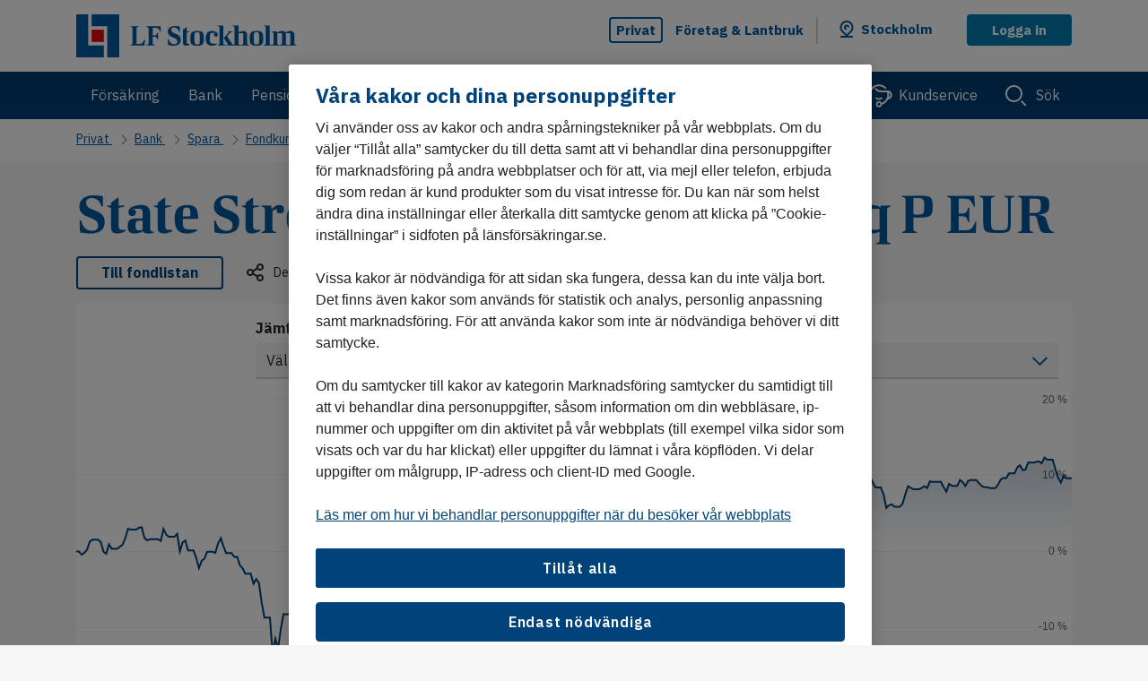

--- FILE ---
content_type: text/html; charset=utf-8
request_url: https://www.lansforsakringar.se/api/menu/navigation?companyid=28&segmentid=0&pageid=217695&url=/stockholm/privat/bank/spara/fondkurser/fond/
body_size: 12041
content:

<div class="header-mobile-segments container d-lg-none">
		<div class="row">
			<div class="col-12 header-mobile-segments-content">
				<div class="header-mobile-segments-content-select d-md-block d-lg-none private">
					<label for="header-mobile-segment-select" class="sr-only">V&#228;lj omr&#229;de</label>
					<select id="header-mobile-segment-select" aria-labelledby="#header-mobile-segment-select-label">
							<option class="private" value="/stockholm/privat/" selected="selected">Privat</option>
							<option class="company-agriculture" value="/stockholm/foretag/">F&#246;retag &amp; Lantbruk</option>
					</select>
				</div>

				<ul class="header-mobile-segments-content-btns header-segments d-md-none">
						<li class="active"><a href="/stockholm/privat/" class="header-segments-link header-segments-link-function" data-segmentid="0" data-link="Privat">Privat</a></li>
						<li class=""><a href="/stockholm/foretag/" class="header-segments-link header-segments-link-function" data-segmentid="1" data-link="F&#246;retag &amp; Lantbruk">F&#246;retag &amp; Lantbruk</a></li>
				</ul>
			</div>
		</div>
</div>

	<div class="header-nav-navy-md-down header-nav-lg">
		<div class="container">
			<div class="row">
				<div class="nav-col col-lg-8 col-md-7">
					<div class="tab-content">
						<div class="tab-pane active" id="tab1c" role="tabpanel">
			<nav aria-label="sidor">
			<ul class="nav-lf nav-lf-level2" data-segmentid="0" id="uid11364_2">
									<li class="">
		<a href="/stockholm/privat/forsakring/"
		   class="nav-link break-word d-none d-md-flex mega-menu-item-function  has-children overview-mobile-function nav-link-arrow" 
		   data-segment="Privat"
		   data-area=""
		   data-topic="F&#246;rs&#228;kring"
		   data-link=""
		   aria-expanded="false"
		   aria-controls="uid11368_3">

				<span>
					F&#246;rs&#228;kring
				</span>
		</a>
		<a href="/stockholm/privat/forsakring/"
		   class="nav-link break-word d-md-none navbar-toggle  has-children overview-mobile-function nav-link-arrow" 
		   data-segment="Privat"
		   data-area=""
		   data-topic="F&#246;rs&#228;kring"
		   data-link=""
		   aria-expanded="false"
		   aria-controls="uid11368_3">

				<span>
					F&#246;rs&#228;kring
				</span>
		</a>
													<a href="/stockholm/privat/forsakring/" 
							   class="navbar-arrow d-md-none break-word has-children overview-mobile-function overview-top-level-function" 
							   data-segment="Privat"
							   data-area=""
							   data-topic="F&#246;rs&#228;kring"
							   data-link="">
								<span class="sr-only">F&#246;rs&#228;kring</span>
							</a>
			<div class="nav-lf-level3-container"><div class="row"><div class="col-md-12">
			<ul class="nav-lf-level3"  id="uid11368_3">
					<li class="d-none d-md-block nav-link-overview">
						<a href="/stockholm/privat/forsakring/" class="shortcut" 
						   data-area="F&#246;rs&#228;kring"
						   data-segment="Privat">
							F&#246;rs&#228;kring &#246;versikt
						</a>
					</li>
									<li class="">
							<div class="nav-lf-level3-item-container" data-megamenucol=1>
								<div class="nav-lf-level3-item-container-icon d-none d-md-block">
									<svg role="graphics-symbol" aria-hidden="true" class="icon" width="32" height="32">
										<use xmlns:xlink="http://www.w3.org/1999/xlink" xlink:href="/Static/icons/Special/icons.svg#house-megamenu-32"></use>
									</svg>
								</div>
								<div class="nav-lf-level3-item-container-link">
											<a href="/stockholm/privat/forsakring/hemforsakring/"
		   class="nav-link break-word d-none d-md-flex mega-menu-item-function  nav-link-arrow" data-megamenucol=1
		   data-segment="Privat"
		   data-area="F&#246;rs&#228;kring"
		   data-topic="Alla hemf&#246;rs&#228;kringar"
		   data-link=""
		   aria-expanded="false"
		   aria-controls="uid11502_4">

				<span>
					Alla hemf&#246;rs&#228;kringar
				</span>
		</a>

											<a href="/stockholm/privat/forsakring/hemforsakring/"
		   class="nav-link break-word d-md-none navbar-toggle  nav-link-arrow" data-megamenucol=1
		   data-segment="Privat"
		   data-area="F&#246;rs&#228;kring"
		   data-topic="Alla hemf&#246;rs&#228;kringar"
		   data-link=""
		   aria-expanded="false"
		   aria-controls="uid11502_4">

				<span>
					Alla hemf&#246;rs&#228;kringar
				</span>
		</a>

								</div>
							</div>
													<a href="/stockholm/privat/forsakring/hemforsakring/" 
							   class="navbar-arrow d-md-none break-word mega-menu-item-function" data-megamenucol=1
							   data-segment="Privat"
							   data-area="F&#246;rs&#228;kring"
							   data-topic="Alla hemf&#246;rs&#228;kringar"
							   data-link="">
								<span class="sr-only">Alla hemf&#246;rs&#228;kringar</span>
							</a>
			<ul class="nav-lf-level4"  id="uid11502_4">
									<li class="">
		<a href="/stockholm/privat/forsakring/hemforsakring/villa/"
		   class="nav-link break-word d-none d-md-flex mega-menu-item-function " 
		   data-segment="Privat"
		   data-area="F&#246;rs&#228;kring"
		   data-topic="Alla hemf&#246;rs&#228;kringar"
		   data-link="Villaf&#246;rs&#228;kring">

				<span>Villaf&#246;rs&#228;kring</span>
		</a>
		<a href="/stockholm/privat/forsakring/hemforsakring/villa/"
		   class="nav-link break-word d-md-none mega-menu-item-function " 
		   data-segment="Privat"
		   data-area="F&#246;rs&#228;kring"
		   data-topic="Alla hemf&#246;rs&#228;kringar"
		   data-link="Villaf&#246;rs&#228;kring">

				<span>Villaf&#246;rs&#228;kring</span>
		</a>
											</li>
					<li class="">
		<a href="/stockholm/privat/forsakring/hemforsakring/bostadsratt/"
		   class="nav-link break-word d-none d-md-flex mega-menu-item-function " 
		   data-segment="Privat"
		   data-area="F&#246;rs&#228;kring"
		   data-topic="Alla hemf&#246;rs&#228;kringar"
		   data-link="Bostadsr&#228;ttsf&#246;rs&#228;kring">

				<span>Bostadsr&#228;ttsf&#246;rs&#228;kring</span>
		</a>
		<a href="/stockholm/privat/forsakring/hemforsakring/bostadsratt/"
		   class="nav-link break-word d-md-none mega-menu-item-function " 
		   data-segment="Privat"
		   data-area="F&#246;rs&#228;kring"
		   data-topic="Alla hemf&#246;rs&#228;kringar"
		   data-link="Bostadsr&#228;ttsf&#246;rs&#228;kring">

				<span>Bostadsr&#228;ttsf&#246;rs&#228;kring</span>
		</a>
											</li>
					<li class="">
		<a href="/stockholm/privat/forsakring/hemforsakring/hyresratt/"
		   class="nav-link break-word d-none d-md-flex mega-menu-item-function " 
		   data-segment="Privat"
		   data-area="F&#246;rs&#228;kring"
		   data-topic="Alla hemf&#246;rs&#228;kringar"
		   data-link="Hyresr&#228;ttsf&#246;rs&#228;kring">

				<span>Hyresr&#228;ttsf&#246;rs&#228;kring</span>
		</a>
		<a href="/stockholm/privat/forsakring/hemforsakring/hyresratt/"
		   class="nav-link break-word d-md-none mega-menu-item-function " 
		   data-segment="Privat"
		   data-area="F&#246;rs&#228;kring"
		   data-topic="Alla hemf&#246;rs&#228;kringar"
		   data-link="Hyresr&#228;ttsf&#246;rs&#228;kring">

				<span>Hyresr&#228;ttsf&#246;rs&#228;kring</span>
		</a>
											</li>
					<li class="">
		<a href="/stockholm/privat/forsakring/hemforsakring/fritidshus/"
		   class="nav-link break-word d-none d-md-flex mega-menu-item-function " 
		   data-segment="Privat"
		   data-area="F&#246;rs&#228;kring"
		   data-topic="Alla hemf&#246;rs&#228;kringar"
		   data-link="Fritidshusf&#246;rs&#228;kring">

				<span>Fritidshusf&#246;rs&#228;kring</span>
		</a>
		<a href="/stockholm/privat/forsakring/hemforsakring/fritidshus/"
		   class="nav-link break-word d-md-none mega-menu-item-function " 
		   data-segment="Privat"
		   data-area="F&#246;rs&#228;kring"
		   data-topic="Alla hemf&#246;rs&#228;kringar"
		   data-link="Fritidshusf&#246;rs&#228;kring">

				<span>Fritidshusf&#246;rs&#228;kring</span>
		</a>
											</li>
					<li class="">
		<a href="/stockholm/privat/forsakring/hemforsakring/huge-hemforsakring/"
		   class="nav-link break-word d-none d-md-flex mega-menu-item-function " 
		   data-segment="Privat"
		   data-area="F&#246;rs&#228;kring"
		   data-topic="Alla hemf&#246;rs&#228;kringar"
		   data-link="Huge hemf&#246;rs&#228;kring">

				<span>Huge hemf&#246;rs&#228;kring</span>
		</a>
		<a href="/stockholm/privat/forsakring/hemforsakring/huge-hemforsakring/"
		   class="nav-link break-word d-md-none mega-menu-item-function " 
		   data-segment="Privat"
		   data-area="F&#246;rs&#228;kring"
		   data-topic="Alla hemf&#246;rs&#228;kringar"
		   data-link="Huge hemf&#246;rs&#228;kring">

				<span>Huge hemf&#246;rs&#228;kring</span>
		</a>
											</li>
							</ul>
					</li>
					<li class="">
							<div class="nav-lf-level3-item-container no-children" data-megamenucol=1>
								<div class="nav-lf-level3-item-container-icon d-none d-md-block">
									<svg role="graphics-symbol" aria-hidden="true" class="icon" width="32" height="32">
										<use xmlns:xlink="http://www.w3.org/1999/xlink" xlink:href="/Static/icons/Special/icons.svg#travel-megamenu-32"></use>
									</svg>
								</div>
								<div class="nav-lf-level3-item-container-link">
											<a href="/stockholm/privat/forsakring/reseforsakring/"
		   class="nav-link break-word d-none d-md-flex mega-menu-item-function " data-megamenucol=1
		   data-segment="Privat"
		   data-area="F&#246;rs&#228;kring"
		   data-topic="Resef&#246;rs&#228;kring"
		   data-link="">

				<span>Resef&#246;rs&#228;kring</span>
		</a>

											<a href="/stockholm/privat/forsakring/reseforsakring/"
		   class="nav-link break-word d-md-none mega-menu-item-function " data-megamenucol=1
		   data-segment="Privat"
		   data-area="F&#246;rs&#228;kring"
		   data-topic="Resef&#246;rs&#228;kring"
		   data-link="">

				<span>Resef&#246;rs&#228;kring</span>
		</a>

								</div>
							</div>
											</li>
					<li class="">
							<div class="nav-lf-level3-item-container no-children" data-megamenucol=1>
								<div class="nav-lf-level3-item-container-icon d-none d-md-block">
									<svg role="graphics-symbol" aria-hidden="true" class="icon" width="32" height="32">
										<use xmlns:xlink="http://www.w3.org/1999/xlink" xlink:href="/Static/icons/Special/icons.svg#animal-megamenu-32"></use>
									</svg>
								</div>
								<div class="nav-lf-level3-item-container-link">
											<a href="/stockholm/privat/forsakring/djurforsakring/"
		   class="nav-link break-word d-none d-md-flex mega-menu-item-function " data-megamenucol=1
		   data-segment="Privat"
		   data-area="F&#246;rs&#228;kring"
		   data-topic="Djurf&#246;rs&#228;kring"
		   data-link="">

				<span>Djurf&#246;rs&#228;kring</span>
		</a>

											<a href="/stockholm/privat/forsakring/djurforsakring/"
		   class="nav-link break-word d-md-none mega-menu-item-function " data-megamenucol=1
		   data-segment="Privat"
		   data-area="F&#246;rs&#228;kring"
		   data-topic="Djurf&#246;rs&#228;kring"
		   data-link="">

				<span>Djurf&#246;rs&#228;kring</span>
		</a>

								</div>
							</div>
											</li>
					<li class="">
							<div class="nav-lf-level3-item-container no-children" data-megamenucol=2>
								<div class="nav-lf-level3-item-container-icon d-none d-md-block">
									<svg role="graphics-symbol" aria-hidden="true" class="icon" width="32" height="32">
										<use xmlns:xlink="http://www.w3.org/1999/xlink" xlink:href="/Static/icons/Special/icons.svg#car-megamenu-32"></use>
									</svg>
								</div>
								<div class="nav-lf-level3-item-container-link">
											<a href="/stockholm/privat/forsakring/bilforsakring/"
		   class="nav-link break-word d-none d-md-flex mega-menu-item-function " data-megamenucol=2
		   data-segment="Privat"
		   data-area="F&#246;rs&#228;kring"
		   data-topic="Bilf&#246;rs&#228;kring"
		   data-link="">

				<span>Bilf&#246;rs&#228;kring</span>
		</a>

											<a href="/stockholm/privat/forsakring/bilforsakring/"
		   class="nav-link break-word d-md-none mega-menu-item-function " data-megamenucol=2
		   data-segment="Privat"
		   data-area="F&#246;rs&#228;kring"
		   data-topic="Bilf&#246;rs&#228;kring"
		   data-link="">

				<span>Bilf&#246;rs&#228;kring</span>
		</a>

								</div>
							</div>
											</li>
					<li class="">
							<div class="nav-lf-level3-item-container no-children" data-megamenucol=2>
								<div class="nav-lf-level3-item-container-icon d-none d-md-block">
									<svg role="graphics-symbol" aria-hidden="true" class="icon" width="32" height="32">
										<use xmlns:xlink="http://www.w3.org/1999/xlink" xlink:href="/Static/icons/Special/icons.svg#boat-megamenu-32"></use>
									</svg>
								</div>
								<div class="nav-lf-level3-item-container-link">
											<a href="/stockholm/privat/forsakring/batforsakring/"
		   class="nav-link break-word d-none d-md-flex mega-menu-item-function " data-megamenucol=2
		   data-segment="Privat"
		   data-area="F&#246;rs&#228;kring"
		   data-topic="B&#229;tf&#246;rs&#228;kring"
		   data-link="">

				<span>B&#229;tf&#246;rs&#228;kring</span>
		</a>

											<a href="/stockholm/privat/forsakring/batforsakring/"
		   class="nav-link break-word d-md-none mega-menu-item-function " data-megamenucol=2
		   data-segment="Privat"
		   data-area="F&#246;rs&#228;kring"
		   data-topic="B&#229;tf&#246;rs&#228;kring"
		   data-link="">

				<span>B&#229;tf&#246;rs&#228;kring</span>
		</a>

								</div>
							</div>
											</li>
					<li class="">
							<div class="nav-lf-level3-item-container" data-megamenucol=2>
								<div class="nav-lf-level3-item-container-icon d-none d-md-block">
									<svg role="graphics-symbol" aria-hidden="true" class="icon" width="32" height="32">
										<use xmlns:xlink="http://www.w3.org/1999/xlink" xlink:href="/Static/icons/Special/icons.svg#other-vehicles-megamenu-32"></use>
									</svg>
								</div>
								<div class="nav-lf-level3-item-container-link">
											<a href="/stockholm/privat/forsakring/fordonsforsakring/"
		   class="nav-link break-word d-none d-md-flex mega-menu-item-function  nav-link-arrow" data-megamenucol=2
		   data-segment="Privat"
		   data-area="F&#246;rs&#228;kring"
		   data-topic="Alla fordonsf&#246;rs&#228;kringar"
		   data-link=""
		   aria-expanded="false"
		   aria-controls="uid11505_4">

				<span>
					Alla fordonsf&#246;rs&#228;kringar
				</span>
		</a>

											<a href="/stockholm/privat/forsakring/fordonsforsakring/"
		   class="nav-link break-word d-md-none navbar-toggle  nav-link-arrow" data-megamenucol=2
		   data-segment="Privat"
		   data-area="F&#246;rs&#228;kring"
		   data-topic="Alla fordonsf&#246;rs&#228;kringar"
		   data-link=""
		   aria-expanded="false"
		   aria-controls="uid11505_4">

				<span>
					Alla fordonsf&#246;rs&#228;kringar
				</span>
		</a>

								</div>
							</div>
													<a href="/stockholm/privat/forsakring/fordonsforsakring/" 
							   class="navbar-arrow d-md-none break-word mega-menu-item-function" data-megamenucol=2
							   data-segment="Privat"
							   data-area="F&#246;rs&#228;kring"
							   data-topic="Alla fordonsf&#246;rs&#228;kringar"
							   data-link="">
								<span class="sr-only">Alla fordonsf&#246;rs&#228;kringar</span>
							</a>
			<ul class="nav-lf-level4"  id="uid11505_4">
									<li class="">
		<a href="/stockholm/privat/forsakring/fordonsforsakring/motorcykel/"
		   class="nav-link break-word d-none d-md-flex mega-menu-item-function " 
		   data-segment="Privat"
		   data-area="F&#246;rs&#228;kring"
		   data-topic="Alla fordonsf&#246;rs&#228;kringar"
		   data-link="MC-f&#246;rs&#228;kring">

				<span>MC-f&#246;rs&#228;kring</span>
		</a>
		<a href="/stockholm/privat/forsakring/fordonsforsakring/motorcykel/"
		   class="nav-link break-word d-md-none mega-menu-item-function " 
		   data-segment="Privat"
		   data-area="F&#246;rs&#228;kring"
		   data-topic="Alla fordonsf&#246;rs&#228;kringar"
		   data-link="MC-f&#246;rs&#228;kring">

				<span>MC-f&#246;rs&#228;kring</span>
		</a>
											</li>
					<li class="">
		<a href="/stockholm/privat/forsakring/fordonsforsakring/mopedforsakring/"
		   class="nav-link break-word d-none d-md-flex mega-menu-item-function " 
		   data-segment="Privat"
		   data-area="F&#246;rs&#228;kring"
		   data-topic="Alla fordonsf&#246;rs&#228;kringar"
		   data-link="Mopedf&#246;rs&#228;kring">

				<span>Mopedf&#246;rs&#228;kring</span>
		</a>
		<a href="/stockholm/privat/forsakring/fordonsforsakring/mopedforsakring/"
		   class="nav-link break-word d-md-none mega-menu-item-function " 
		   data-segment="Privat"
		   data-area="F&#246;rs&#228;kring"
		   data-topic="Alla fordonsf&#246;rs&#228;kringar"
		   data-link="Mopedf&#246;rs&#228;kring">

				<span>Mopedf&#246;rs&#228;kring</span>
		</a>
											</li>
					<li class="">
		<a href="/stockholm/privat/forsakring/fordonsforsakring/husbil/"
		   class="nav-link break-word d-none d-md-flex mega-menu-item-function " 
		   data-segment="Privat"
		   data-area="F&#246;rs&#228;kring"
		   data-topic="Alla fordonsf&#246;rs&#228;kringar"
		   data-link="Husbilsf&#246;rs&#228;kring">

				<span>Husbilsf&#246;rs&#228;kring</span>
		</a>
		<a href="/stockholm/privat/forsakring/fordonsforsakring/husbil/"
		   class="nav-link break-word d-md-none mega-menu-item-function " 
		   data-segment="Privat"
		   data-area="F&#246;rs&#228;kring"
		   data-topic="Alla fordonsf&#246;rs&#228;kringar"
		   data-link="Husbilsf&#246;rs&#228;kring">

				<span>Husbilsf&#246;rs&#228;kring</span>
		</a>
											</li>
					<li class="">
		<a href="/stockholm/privat/forsakring/fordonsforsakring/husvagn/"
		   class="nav-link break-word d-none d-md-flex mega-menu-item-function " 
		   data-segment="Privat"
		   data-area="F&#246;rs&#228;kring"
		   data-topic="Alla fordonsf&#246;rs&#228;kringar"
		   data-link="Husvagnsf&#246;rs&#228;kring">

				<span>Husvagnsf&#246;rs&#228;kring</span>
		</a>
		<a href="/stockholm/privat/forsakring/fordonsforsakring/husvagn/"
		   class="nav-link break-word d-md-none mega-menu-item-function " 
		   data-segment="Privat"
		   data-area="F&#246;rs&#228;kring"
		   data-topic="Alla fordonsf&#246;rs&#228;kringar"
		   data-link="Husvagnsf&#246;rs&#228;kring">

				<span>Husvagnsf&#246;rs&#228;kring</span>
		</a>
											</li>
					<li class="">
		<a href="/stockholm/privat/forsakring/fordonsforsakring/terranghjuling/"
		   class="nav-link break-word d-none d-md-flex mega-menu-item-function " 
		   data-segment="Privat"
		   data-area="F&#246;rs&#228;kring"
		   data-topic="Alla fordonsf&#246;rs&#228;kringar"
		   data-link="Terr&#228;nghjuling">

				<span>Terr&#228;nghjuling</span>
		</a>
		<a href="/stockholm/privat/forsakring/fordonsforsakring/terranghjuling/"
		   class="nav-link break-word d-md-none mega-menu-item-function " 
		   data-segment="Privat"
		   data-area="F&#246;rs&#228;kring"
		   data-topic="Alla fordonsf&#246;rs&#228;kringar"
		   data-link="Terr&#228;nghjuling">

				<span>Terr&#228;nghjuling</span>
		</a>
											</li>
					<li class="">
		<a href="/stockholm/privat/forsakring/fordonsforsakring/snoskoter/"
		   class="nav-link break-word d-none d-md-flex mega-menu-item-function " 
		   data-segment="Privat"
		   data-area="F&#246;rs&#228;kring"
		   data-topic="Alla fordonsf&#246;rs&#228;kringar"
		   data-link="Skoterf&#246;rs&#228;kring">

				<span>Skoterf&#246;rs&#228;kring</span>
		</a>
		<a href="/stockholm/privat/forsakring/fordonsforsakring/snoskoter/"
		   class="nav-link break-word d-md-none mega-menu-item-function " 
		   data-segment="Privat"
		   data-area="F&#246;rs&#228;kring"
		   data-topic="Alla fordonsf&#246;rs&#228;kringar"
		   data-link="Skoterf&#246;rs&#228;kring">

				<span>Skoterf&#246;rs&#228;kring</span>
		</a>
											</li>
							</ul>
					</li>
					<li class="">
							<div class="nav-lf-level3-item-container" data-megamenucol=3>
								<div class="nav-lf-level3-item-container-icon d-none d-md-block">
									<svg role="graphics-symbol" aria-hidden="true" class="icon" width="32" height="32">
										<use xmlns:xlink="http://www.w3.org/1999/xlink" xlink:href="/Static/icons/Special/icons.svg#career-megamenu-32"></use>
									</svg>
								</div>
								<div class="nav-lf-level3-item-container-link">
											<a href="/stockholm/privat/forsakring/personforsakring/"
		   class="nav-link break-word d-none d-md-flex mega-menu-item-function  nav-link-arrow" data-megamenucol=3
		   data-segment="Privat"
		   data-area="F&#246;rs&#228;kring"
		   data-topic="Personf&#246;rs&#228;kring"
		   data-link=""
		   aria-expanded="false"
		   aria-controls="uid11506_4">

				<span>
					Personf&#246;rs&#228;kring
				</span>
		</a>

											<a href="/stockholm/privat/forsakring/personforsakring/"
		   class="nav-link break-word d-md-none navbar-toggle  nav-link-arrow" data-megamenucol=3
		   data-segment="Privat"
		   data-area="F&#246;rs&#228;kring"
		   data-topic="Personf&#246;rs&#228;kring"
		   data-link=""
		   aria-expanded="false"
		   aria-controls="uid11506_4">

				<span>
					Personf&#246;rs&#228;kring
				</span>
		</a>

								</div>
							</div>
													<a href="/stockholm/privat/forsakring/personforsakring/" 
							   class="navbar-arrow d-md-none break-word mega-menu-item-function" data-megamenucol=3
							   data-segment="Privat"
							   data-area="F&#246;rs&#228;kring"
							   data-topic="Personf&#246;rs&#228;kring"
							   data-link="">
								<span class="sr-only">Personf&#246;rs&#228;kring</span>
							</a>
			<ul class="nav-lf-level4"  id="uid11506_4">
									<li class="">
		<a href="/stockholm/privat/forsakring/personforsakring/gravidforsakring/"
		   class="nav-link break-word d-none d-md-flex mega-menu-item-function " 
		   data-segment="Privat"
		   data-area="F&#246;rs&#228;kring"
		   data-topic="Personf&#246;rs&#228;kring"
		   data-link="Gravidf&#246;rs&#228;kring">

				<span>Gravidf&#246;rs&#228;kring</span>
		</a>
		<a href="/stockholm/privat/forsakring/personforsakring/gravidforsakring/"
		   class="nav-link break-word d-md-none mega-menu-item-function " 
		   data-segment="Privat"
		   data-area="F&#246;rs&#228;kring"
		   data-topic="Personf&#246;rs&#228;kring"
		   data-link="Gravidf&#246;rs&#228;kring">

				<span>Gravidf&#246;rs&#228;kring</span>
		</a>
											</li>
					<li class="">
		<a href="/stockholm/privat/forsakring/personforsakring/barnforsakring/"
		   class="nav-link break-word d-none d-md-flex mega-menu-item-function " 
		   data-segment="Privat"
		   data-area="F&#246;rs&#228;kring"
		   data-topic="Personf&#246;rs&#228;kring"
		   data-link="Barnf&#246;rs&#228;kring">

				<span>Barnf&#246;rs&#228;kring</span>
		</a>
		<a href="/stockholm/privat/forsakring/personforsakring/barnforsakring/"
		   class="nav-link break-word d-md-none mega-menu-item-function " 
		   data-segment="Privat"
		   data-area="F&#246;rs&#228;kring"
		   data-topic="Personf&#246;rs&#228;kring"
		   data-link="Barnf&#246;rs&#228;kring">

				<span>Barnf&#246;rs&#228;kring</span>
		</a>
											</li>
					<li class="">
		<a href="/stockholm/privat/forsakring/personforsakring/olycksfall-sjukforsakring/"
		   class="nav-link break-word d-none d-md-flex mega-menu-item-function " 
		   data-segment="Privat"
		   data-area="F&#246;rs&#228;kring"
		   data-topic="Personf&#246;rs&#228;kring"
		   data-link="Olycksfalls- &amp; sjukf&#246;rs&#228;kring">

				<span>Olycksfalls- &amp; sjukf&#246;rs&#228;kring</span>
		</a>
		<a href="/stockholm/privat/forsakring/personforsakring/olycksfall-sjukforsakring/"
		   class="nav-link break-word d-md-none mega-menu-item-function " 
		   data-segment="Privat"
		   data-area="F&#246;rs&#228;kring"
		   data-topic="Personf&#246;rs&#228;kring"
		   data-link="Olycksfalls- &amp; sjukf&#246;rs&#228;kring">

				<span>Olycksfalls- &amp; sjukf&#246;rs&#228;kring</span>
		</a>
											</li>
					<li class="">
		<a href="/stockholm/privat/forsakring/personforsakring/olycksfallsforsakring-60-plus/"
		   class="nav-link break-word d-none d-md-flex mega-menu-item-function " 
		   data-segment="Privat"
		   data-area="F&#246;rs&#228;kring"
		   data-topic="Personf&#246;rs&#228;kring"
		   data-link="Olycksfallsf&#246;rs&#228;kring 60 Plus">

				<span>Olycksfallsf&#246;rs&#228;kring 60 Plus</span>
		</a>
		<a href="/stockholm/privat/forsakring/personforsakring/olycksfallsforsakring-60-plus/"
		   class="nav-link break-word d-md-none mega-menu-item-function " 
		   data-segment="Privat"
		   data-area="F&#246;rs&#228;kring"
		   data-topic="Personf&#246;rs&#228;kring"
		   data-link="Olycksfallsf&#246;rs&#228;kring 60 Plus">

				<span>Olycksfallsf&#246;rs&#228;kring 60 Plus</span>
		</a>
											</li>
					<li class="">
		<a href="/stockholm/privat/forsakring/personforsakring/sjukvardsforsakring/"
		   class="nav-link break-word d-none d-md-flex mega-menu-item-function " 
		   data-segment="Privat"
		   data-area="F&#246;rs&#228;kring"
		   data-topic="Personf&#246;rs&#228;kring"
		   data-link="Sjukv&#229;rdsf&#246;rs&#228;kring">

				<span>Sjukv&#229;rdsf&#246;rs&#228;kring</span>
		</a>
		<a href="/stockholm/privat/forsakring/personforsakring/sjukvardsforsakring/"
		   class="nav-link break-word d-md-none mega-menu-item-function " 
		   data-segment="Privat"
		   data-area="F&#246;rs&#228;kring"
		   data-topic="Personf&#246;rs&#228;kring"
		   data-link="Sjukv&#229;rdsf&#246;rs&#228;kring">

				<span>Sjukv&#229;rdsf&#246;rs&#228;kring</span>
		</a>
											</li>
					<li class="">
		<a href="/stockholm/privat/forsakring/personforsakring/livforsakring/"
		   class="nav-link break-word d-none d-md-flex mega-menu-item-function " 
		   data-segment="Privat"
		   data-area="F&#246;rs&#228;kring"
		   data-topic="Personf&#246;rs&#228;kring"
		   data-link="Livf&#246;rs&#228;kring">

				<span>Livf&#246;rs&#228;kring</span>
		</a>
		<a href="/stockholm/privat/forsakring/personforsakring/livforsakring/"
		   class="nav-link break-word d-md-none mega-menu-item-function " 
		   data-segment="Privat"
		   data-area="F&#246;rs&#228;kring"
		   data-topic="Personf&#246;rs&#228;kring"
		   data-link="Livf&#246;rs&#228;kring">

				<span>Livf&#246;rs&#228;kring</span>
		</a>
											</li>
					<li class="">
		<a href="/stockholm/privat/forsakring/personforsakring/gruppforsakring/"
		   class="nav-link break-word d-none d-md-flex mega-menu-item-function " 
		   data-segment="Privat"
		   data-area="F&#246;rs&#228;kring"
		   data-topic="Personf&#246;rs&#228;kring"
		   data-link="Gruppf&#246;rs&#228;kring">

				<span>Gruppf&#246;rs&#228;kring</span>
		</a>
		<a href="/stockholm/privat/forsakring/personforsakring/gruppforsakring/"
		   class="nav-link break-word d-md-none mega-menu-item-function " 
		   data-segment="Privat"
		   data-area="F&#246;rs&#228;kring"
		   data-topic="Personf&#246;rs&#228;kring"
		   data-link="Gruppf&#246;rs&#228;kring">

				<span>Gruppf&#246;rs&#228;kring</span>
		</a>
											</li>
							</ul>
					</li>
					<li class="">
							<div class="nav-lf-level3-item-container" data-megamenucol=4>
								<div class="nav-lf-level3-item-container-icon d-none d-md-block">
									<svg role="graphics-symbol" aria-hidden="true" class="icon" width="32" height="32">
										<use xmlns:xlink="http://www.w3.org/1999/xlink" xlink:href="/Static/icons/Special/icons.svg#damage-megamenu-32"></use>
									</svg>
								</div>
								<div class="nav-lf-level3-item-container-link">
											<a href="/stockholm/privat/forsakring/skadeanmalan/"
		   class="nav-link break-word d-none d-md-flex mega-menu-item-function  nav-link-arrow" data-megamenucol=4
		   data-segment="Privat"
		   data-area="F&#246;rs&#228;kring"
		   data-topic="Skadeanm&#228;lan"
		   data-link=""
		   aria-expanded="false"
		   aria-controls="uid109619_4">

				<span>
					Skadeanm&#228;lan
				</span>
		</a>

											<a href="/stockholm/privat/forsakring/skadeanmalan/"
		   class="nav-link break-word d-md-none navbar-toggle  nav-link-arrow" data-megamenucol=4
		   data-segment="Privat"
		   data-area="F&#246;rs&#228;kring"
		   data-topic="Skadeanm&#228;lan"
		   data-link=""
		   aria-expanded="false"
		   aria-controls="uid109619_4">

				<span>
					Skadeanm&#228;lan
				</span>
		</a>

								</div>
							</div>
													<a href="/stockholm/privat/forsakring/skadeanmalan/" 
							   class="navbar-arrow d-md-none break-word mega-menu-item-function" data-megamenucol=4
							   data-segment="Privat"
							   data-area="F&#246;rs&#228;kring"
							   data-topic="Skadeanm&#228;lan"
							   data-link="">
								<span class="sr-only">Skadeanm&#228;lan</span>
							</a>
			<ul class="nav-lf-level4"  id="uid109619_4">
									<li class="">
		<a href="/stockholm/privat/forsakring/skadeanmalan/skadedjur/"
		   class="nav-link break-word d-none d-md-flex mega-menu-item-function " 
		   data-segment="Privat"
		   data-area="F&#246;rs&#228;kring"
		   data-topic="Skadeanm&#228;lan"
		   data-link="Skadedjur">

				<span>Skadedjur</span>
		</a>
		<a href="/stockholm/privat/forsakring/skadeanmalan/skadedjur/"
		   class="nav-link break-word d-md-none mega-menu-item-function " 
		   data-segment="Privat"
		   data-area="F&#246;rs&#228;kring"
		   data-topic="Skadeanm&#228;lan"
		   data-link="Skadedjur">

				<span>Skadedjur</span>
		</a>
											</li>
					<li class="">
		<a href="/stockholm/privat/forsakring/skadeanmalan/glasskador/"
		   class="nav-link break-word d-none d-md-flex mega-menu-item-function " 
		   data-segment="Privat"
		   data-area="F&#246;rs&#228;kring"
		   data-topic="Skadeanm&#228;lan"
		   data-link="Glasskador">

				<span>Glasskador</span>
		</a>
		<a href="/stockholm/privat/forsakring/skadeanmalan/glasskador/"
		   class="nav-link break-word d-md-none mega-menu-item-function " 
		   data-segment="Privat"
		   data-area="F&#246;rs&#228;kring"
		   data-topic="Skadeanm&#228;lan"
		   data-link="Glasskador">

				<span>Glasskador</span>
		</a>
											</li>
							</ul>
					</li>
					<li class="">
							<div class="nav-lf-level3-item-container no-children" data-megamenucol=4>
								<div class="nav-lf-level3-item-container-icon d-none d-md-block">
									<svg role="graphics-symbol" aria-hidden="true" class="icon" width="32" height="32">
										<use xmlns:xlink="http://www.w3.org/1999/xlink" xlink:href="/Static/icons/Special/icons.svg#insurance-megamenu-32"></use>
									</svg>
								</div>
								<div class="nav-lf-level3-item-container-link">
											<a href="/stockholm/privat/forsakring/vakter/"
		   class="nav-link break-word d-none d-md-flex mega-menu-item-function " data-megamenucol=4
		   data-segment="Privat"
		   data-area="F&#246;rs&#228;kring"
		   data-topic="Vakter"
		   data-link="">

				<span>Vakter</span>
		</a>

											<a href="/stockholm/privat/forsakring/vakter/"
		   class="nav-link break-word d-md-none mega-menu-item-function " data-megamenucol=4
		   data-segment="Privat"
		   data-area="F&#246;rs&#228;kring"
		   data-topic="Vakter"
		   data-link="">

				<span>Vakter</span>
		</a>

								</div>
							</div>
											</li>
					<li class="">
							<div class="nav-lf-level3-item-container no-children" data-megamenucol=4>
								<div class="nav-lf-level3-item-container-icon d-none d-md-block">
									<svg role="graphics-symbol" aria-hidden="true" class="icon" width="32" height="32">
										<use xmlns:xlink="http://www.w3.org/1999/xlink" xlink:href="/Static/icons/Special/icons.svg#about-megamenu-32"></use>
									</svg>
								</div>
								<div class="nav-lf-level3-item-container-link">
											<a href="/stockholm/privat/forsakring/sakerhetsprodukter/"
		   class="nav-link break-word d-none d-md-flex mega-menu-item-function " data-megamenucol=4
		   data-segment="Privat"
		   data-area="F&#246;rs&#228;kring"
		   data-topic="S&#228;kerhetsprodukter"
		   data-link="">

				<span>S&#228;kerhetsprodukter</span>
		</a>

											<a href="/stockholm/privat/forsakring/sakerhetsprodukter/"
		   class="nav-link break-word d-md-none mega-menu-item-function " data-megamenucol=4
		   data-segment="Privat"
		   data-area="F&#246;rs&#228;kring"
		   data-topic="S&#228;kerhetsprodukter"
		   data-link="">

				<span>S&#228;kerhetsprodukter</span>
		</a>

								</div>
							</div>
											</li>
							</ul>
					</div></div></div>
					</li>
					<li class="">
		<a href="/stockholm/privat/bank/"
		   class="nav-link break-word d-none d-md-flex mega-menu-item-function  has-children overview-mobile-function nav-link-arrow" 
		   data-segment="Privat"
		   data-area=""
		   data-topic="Bank"
		   data-link=""
		   aria-expanded="false"
		   aria-controls="uid100150_3">

				<span>
					Bank
				</span>
		</a>
		<a href="/stockholm/privat/bank/"
		   class="nav-link break-word d-md-none navbar-toggle  has-children overview-mobile-function nav-link-arrow" 
		   data-segment="Privat"
		   data-area=""
		   data-topic="Bank"
		   data-link=""
		   aria-expanded="false"
		   aria-controls="uid100150_3">

				<span>
					Bank
				</span>
		</a>
													<a href="/stockholm/privat/bank/" 
							   class="navbar-arrow d-md-none break-word has-children overview-mobile-function overview-top-level-function" 
							   data-segment="Privat"
							   data-area=""
							   data-topic="Bank"
							   data-link="">
								<span class="sr-only">Bank</span>
							</a>
			<div class="nav-lf-level3-container"><div class="row"><div class="col-md-12">
			<ul class="nav-lf-level3"  id="uid100150_3">
					<li class="d-none d-md-block nav-link-overview">
						<a href="/stockholm/privat/bank/" class="shortcut" 
						   data-area="Bank"
						   data-segment="Privat">
							Bank &#246;versikt
						</a>
					</li>
									<li class="">
							<div class="nav-lf-level3-item-container" data-megamenucol=1>
								<div class="nav-lf-level3-item-container-icon d-none d-md-block">
									<svg role="graphics-symbol" aria-hidden="true" class="icon" width="32" height="32">
										<use xmlns:xlink="http://www.w3.org/1999/xlink" xlink:href="/Static/icons/Special/icons.svg#institution-24-megamenu-32"></use>
									</svg>
								</div>
								<div class="nav-lf-level3-item-container-link">
											<a href="/stockholm/privat/bank/bli-bankkund/"
		   class="nav-link break-word d-none d-md-flex mega-menu-item-function  nav-link-arrow" data-megamenucol=1
		   data-segment="Privat"
		   data-area="Bank"
		   data-topic="Bli bankkund"
		   data-link=""
		   aria-expanded="false"
		   aria-controls="uid142865_4">

				<span>
					Bli bankkund
				</span>
		</a>

											<a href="/stockholm/privat/bank/bli-bankkund/"
		   class="nav-link break-word d-md-none navbar-toggle  nav-link-arrow" data-megamenucol=1
		   data-segment="Privat"
		   data-area="Bank"
		   data-topic="Bli bankkund"
		   data-link=""
		   aria-expanded="false"
		   aria-controls="uid142865_4">

				<span>
					Bli bankkund
				</span>
		</a>

								</div>
							</div>
													<a href="/stockholm/privat/bank/bli-bankkund/" 
							   class="navbar-arrow d-md-none break-word mega-menu-item-function" data-megamenucol=1
							   data-segment="Privat"
							   data-area="Bank"
							   data-topic="Bli bankkund"
							   data-link="">
								<span class="sr-only">Bli bankkund</span>
							</a>
			<ul class="nav-lf-level4"  id="uid142865_4">
									<li class="">
		<a href="/stockholm/privat/bank/bli-bankkund/byt-bank/"
		   class="nav-link break-word d-none d-md-flex mega-menu-item-function " 
		   data-segment="Privat"
		   data-area="Bank"
		   data-topic="Bli bankkund"
		   data-link="Byt bank">

				<span>Byt bank</span>
		</a>
		<a href="/stockholm/privat/bank/bli-bankkund/byt-bank/"
		   class="nav-link break-word d-md-none mega-menu-item-function " 
		   data-segment="Privat"
		   data-area="Bank"
		   data-topic="Bli bankkund"
		   data-link="Byt bank">

				<span>Byt bank</span>
		</a>
											</li>
							</ul>
					</li>
					<li class="">
							<div class="nav-lf-level3-item-container no-children" data-megamenucol=1>
								<div class="nav-lf-level3-item-container-icon d-none d-md-block">
									<svg role="graphics-symbol" aria-hidden="true" class="icon" width="32" height="32">
										<use xmlns:xlink="http://www.w3.org/1999/xlink" xlink:href="/Static/icons/Special/icons.svg#digital-services-megamenu-32"></use>
									</svg>
								</div>
								<div class="nav-lf-level3-item-container-link">
											<a href="/stockholm/privat/bank/bank-id/"
		   class="nav-link break-word d-none d-md-flex mega-menu-item-function " data-megamenucol=1
		   data-segment="Privat"
		   data-area="Bank"
		   data-topic="BankID"
		   data-link="">

				<span>BankID</span>
		</a>

											<a href="/stockholm/privat/bank/bank-id/"
		   class="nav-link break-word d-md-none mega-menu-item-function " data-megamenucol=1
		   data-segment="Privat"
		   data-area="Bank"
		   data-topic="BankID"
		   data-link="">

				<span>BankID</span>
		</a>

								</div>
							</div>
											</li>
					<li class="">
							<div class="nav-lf-level3-item-container" data-megamenucol=2>
								<div class="nav-lf-level3-item-container-icon d-none d-md-block">
									<svg role="graphics-symbol" aria-hidden="true" class="icon" width="32" height="32">
										<use xmlns:xlink="http://www.w3.org/1999/xlink" xlink:href="/Static/icons/Special/icons.svg#money-megamenu-32"></use>
									</svg>
								</div>
								<div class="nav-lf-level3-item-container-link">
											<a href="/stockholm/privat/bank/bolan/"
		   class="nav-link break-word d-none d-md-flex mega-menu-item-function  nav-link-arrow" data-megamenucol=2
		   data-segment="Privat"
		   data-area="Bank"
		   data-topic="Bol&#229;n"
		   data-link=""
		   aria-expanded="false"
		   aria-controls="uid626043_4">

				<span>
					Bol&#229;n
				</span>
		</a>

											<a href="/stockholm/privat/bank/bolan/"
		   class="nav-link break-word d-md-none navbar-toggle  nav-link-arrow" data-megamenucol=2
		   data-segment="Privat"
		   data-area="Bank"
		   data-topic="Bol&#229;n"
		   data-link=""
		   aria-expanded="false"
		   aria-controls="uid626043_4">

				<span>
					Bol&#229;n
				</span>
		</a>

								</div>
							</div>
													<a href="/stockholm/privat/bank/bolan/" 
							   class="navbar-arrow d-md-none break-word mega-menu-item-function" data-megamenucol=2
							   data-segment="Privat"
							   data-area="Bank"
							   data-topic="Bol&#229;n"
							   data-link="">
								<span class="sr-only">Bol&#229;n</span>
							</a>
			<ul class="nav-lf-level4"  id="uid626043_4">
									<li class="">
		<a href="/stockholm/privat/bank/bolan/ansok-om-bolan/"
		   class="nav-link break-word d-none d-md-flex mega-menu-item-function " 
		   data-segment="Privat"
		   data-area="Bank"
		   data-topic="Bol&#229;n"
		   data-link="Ans&#246;k om bol&#229;n">

				<span>Ans&#246;k om bol&#229;n</span>
		</a>
		<a href="/stockholm/privat/bank/bolan/ansok-om-bolan/"
		   class="nav-link break-word d-md-none mega-menu-item-function " 
		   data-segment="Privat"
		   data-area="Bank"
		   data-topic="Bol&#229;n"
		   data-link="Ans&#246;k om bol&#229;n">

				<span>Ans&#246;k om bol&#229;n</span>
		</a>
											</li>
					<li class="">
		<a href="/stockholm/privat/bank/bolan/bolanekalkyl/"
		   class="nav-link break-word d-none d-md-flex mega-menu-item-function " 
		   data-segment="Privat"
		   data-area="Bank"
		   data-topic="Bol&#229;n"
		   data-link="Bol&#229;nekalkyl">

				<span>Bol&#229;nekalkyl</span>
		</a>
		<a href="/stockholm/privat/bank/bolan/bolanekalkyl/"
		   class="nav-link break-word d-md-none mega-menu-item-function " 
		   data-segment="Privat"
		   data-area="Bank"
		   data-topic="Bol&#229;n"
		   data-link="Bol&#229;nekalkyl">

				<span>Bol&#229;nekalkyl</span>
		</a>
											</li>
					<li class="">
		<a href="/stockholm/privat/bank/bolan/lanelofte/"
		   class="nav-link break-word d-none d-md-flex mega-menu-item-function " 
		   data-segment="Privat"
		   data-area="Bank"
		   data-topic="Bol&#229;n"
		   data-link="L&#229;nel&#246;fte">

				<span>L&#229;nel&#246;fte</span>
		</a>
		<a href="/stockholm/privat/bank/bolan/lanelofte/"
		   class="nav-link break-word d-md-none mega-menu-item-function " 
		   data-segment="Privat"
		   data-area="Bank"
		   data-topic="Bol&#229;n"
		   data-link="L&#229;nel&#246;fte">

				<span>L&#229;nel&#246;fte</span>
		</a>
											</li>
					<li class="">
		<a href="/stockholm/privat/bank/bolan/bolaneranta/"
		   class="nav-link break-word d-none d-md-flex mega-menu-item-function " 
		   data-segment="Privat"
		   data-area="Bank"
		   data-topic="Bol&#229;n"
		   data-link="Bol&#229;ner&#228;nta">

				<span>Bol&#229;ner&#228;nta</span>
		</a>
		<a href="/stockholm/privat/bank/bolan/bolaneranta/"
		   class="nav-link break-word d-md-none mega-menu-item-function " 
		   data-segment="Privat"
		   data-area="Bank"
		   data-topic="Bol&#229;n"
		   data-link="Bol&#229;ner&#228;nta">

				<span>Bol&#229;ner&#228;nta</span>
		</a>
											</li>
					<li class="">
		<a href="/stockholm/privat/bank/bolan/flytta-bolan/"
		   class="nav-link break-word d-none d-md-flex mega-menu-item-function " 
		   data-segment="Privat"
		   data-area="Bank"
		   data-topic="Bol&#229;n"
		   data-link="Flytta bol&#229;n">

				<span>Flytta bol&#229;n</span>
		</a>
		<a href="/stockholm/privat/bank/bolan/flytta-bolan/"
		   class="nav-link break-word d-md-none mega-menu-item-function " 
		   data-segment="Privat"
		   data-area="Bank"
		   data-topic="Bol&#229;n"
		   data-link="Flytta bol&#229;n">

				<span>Flytta bol&#229;n</span>
		</a>
											</li>
					<li class="">
		<a href="/stockholm/privat/bank/bolan/bolaneskydd/"
		   class="nav-link break-word d-none d-md-flex mega-menu-item-function " 
		   data-segment="Privat"
		   data-area="Bank"
		   data-topic="Bol&#229;n"
		   data-link="Bol&#229;neskydd">

				<span>Bol&#229;neskydd</span>
		</a>
		<a href="/stockholm/privat/bank/bolan/bolaneskydd/"
		   class="nav-link break-word d-md-none mega-menu-item-function " 
		   data-segment="Privat"
		   data-area="Bank"
		   data-topic="Bol&#229;n"
		   data-link="Bol&#229;neskydd">

				<span>Bol&#229;neskydd</span>
		</a>
											</li>
							</ul>
					</li>
					<li class="">
							<div class="nav-lf-level3-item-container" data-megamenucol=3>
								<div class="nav-lf-level3-item-container-icon d-none d-md-block">
									<svg role="graphics-symbol" aria-hidden="true" class="icon" width="32" height="32">
										<use xmlns:xlink="http://www.w3.org/1999/xlink" xlink:href="/Static/icons/Special/icons.svg#economy-megamenu-32"></use>
									</svg>
								</div>
								<div class="nav-lf-level3-item-container-link">
											<a href="/stockholm/privat/bank/lana/"
		   class="nav-link break-word d-none d-md-flex mega-menu-item-function  nav-link-arrow" data-megamenucol=3
		   data-segment="Privat"
		   data-area="Bank"
		   data-topic="L&#229;na"
		   data-link=""
		   aria-expanded="false"
		   aria-controls="uid388471_4">

				<span>
					L&#229;na
				</span>
		</a>

											<a href="/stockholm/privat/bank/lana/"
		   class="nav-link break-word d-md-none navbar-toggle  nav-link-arrow" data-megamenucol=3
		   data-segment="Privat"
		   data-area="Bank"
		   data-topic="L&#229;na"
		   data-link=""
		   aria-expanded="false"
		   aria-controls="uid388471_4">

				<span>
					L&#229;na
				</span>
		</a>

								</div>
							</div>
													<a href="/stockholm/privat/bank/lana/" 
							   class="navbar-arrow d-md-none break-word mega-menu-item-function" data-megamenucol=3
							   data-segment="Privat"
							   data-area="Bank"
							   data-topic="L&#229;na"
							   data-link="">
								<span class="sr-only">L&#229;na</span>
							</a>
			<ul class="nav-lf-level4"  id="uid388471_4">
									<li class="">
		<a href="/stockholm/privat/bank/lana/privatlan/"
		   class="nav-link break-word d-none d-md-flex mega-menu-item-function " 
		   data-segment="Privat"
		   data-area="Bank"
		   data-topic="L&#229;na"
		   data-link="Privatl&#229;n">

				<span>Privatl&#229;n</span>
		</a>
		<a href="/stockholm/privat/bank/lana/privatlan/"
		   class="nav-link break-word d-md-none mega-menu-item-function " 
		   data-segment="Privat"
		   data-area="Bank"
		   data-topic="L&#229;na"
		   data-link="Privatl&#229;n">

				<span>Privatl&#229;n</span>
		</a>
											</li>
					<li class="">
		<a href="/stockholm/privat/bank/lana/billan/"
		   class="nav-link break-word d-none d-md-flex mega-menu-item-function " 
		   data-segment="Privat"
		   data-area="Bank"
		   data-topic="L&#229;na"
		   data-link="Bill&#229;n">

				<span>Bill&#229;n</span>
		</a>
		<a href="/stockholm/privat/bank/lana/billan/"
		   class="nav-link break-word d-md-none mega-menu-item-function " 
		   data-segment="Privat"
		   data-area="Bank"
		   data-topic="L&#229;na"
		   data-link="Bill&#229;n">

				<span>Bill&#229;n</span>
		</a>
											</li>
							</ul>
					</li>
					<li class="">
							<div class="nav-lf-level3-item-container" data-megamenucol=3>
								<div class="nav-lf-level3-item-container-icon d-none d-md-block">
									<svg role="graphics-symbol" aria-hidden="true" class="icon" width="32" height="32">
										<use xmlns:xlink="http://www.w3.org/1999/xlink" xlink:href="/Static/icons/Special/icons.svg#card-payment-megamenu-32"></use>
									</svg>
								</div>
								<div class="nav-lf-level3-item-container-link">
											<a href="/stockholm/privat/bank/kort--betalningar/"
		   class="nav-link break-word d-none d-md-flex mega-menu-item-function  nav-link-arrow" data-megamenucol=3
		   data-segment="Privat"
		   data-area="Bank"
		   data-topic="Kort &amp; betalningar"
		   data-link=""
		   aria-expanded="false"
		   aria-controls="uid11369_4">

				<span>
					Kort &amp; betalningar
				</span>
		</a>

											<a href="/stockholm/privat/bank/kort--betalningar/"
		   class="nav-link break-word d-md-none navbar-toggle  nav-link-arrow" data-megamenucol=3
		   data-segment="Privat"
		   data-area="Bank"
		   data-topic="Kort &amp; betalningar"
		   data-link=""
		   aria-expanded="false"
		   aria-controls="uid11369_4">

				<span>
					Kort &amp; betalningar
				</span>
		</a>

								</div>
							</div>
													<a href="/stockholm/privat/bank/kort--betalningar/" 
							   class="navbar-arrow d-md-none break-word mega-menu-item-function" data-megamenucol=3
							   data-segment="Privat"
							   data-area="Bank"
							   data-topic="Kort &amp; betalningar"
							   data-link="">
								<span class="sr-only">Kort &amp; betalningar</span>
							</a>
			<ul class="nav-lf-level4"  id="uid11369_4">
									<li class="">
		<a href="/stockholm/privat/bank/kort--betalningar/bankkort--privatkonto/"
		   class="nav-link break-word d-none d-md-flex mega-menu-item-function " 
		   data-segment="Privat"
		   data-area="Bank"
		   data-topic="Kort &amp; betalningar"
		   data-link="Bankkort &amp; privatkonto">

				<span>Bankkort &amp; privatkonto</span>
		</a>
		<a href="/stockholm/privat/bank/kort--betalningar/bankkort--privatkonto/"
		   class="nav-link break-word d-md-none mega-menu-item-function " 
		   data-segment="Privat"
		   data-area="Bank"
		   data-topic="Kort &amp; betalningar"
		   data-link="Bankkort &amp; privatkonto">

				<span>Bankkort &amp; privatkonto</span>
		</a>
											</li>
					<li class="">
		<a href="/stockholm/privat/bank/kort--betalningar/kreditkort/"
		   class="nav-link break-word d-none d-md-flex mega-menu-item-function " 
		   data-segment="Privat"
		   data-area="Bank"
		   data-topic="Kort &amp; betalningar"
		   data-link="Kreditkort">

				<span>Kreditkort</span>
		</a>
		<a href="/stockholm/privat/bank/kort--betalningar/kreditkort/"
		   class="nav-link break-word d-md-none mega-menu-item-function " 
		   data-segment="Privat"
		   data-area="Bank"
		   data-topic="Kort &amp; betalningar"
		   data-link="Kreditkort">

				<span>Kreditkort</span>
		</a>
											</li>
							</ul>
					</li>
					<li class="">
							<div class="nav-lf-level3-item-container" data-megamenucol=4>
								<div class="nav-lf-level3-item-container-icon d-none d-md-block">
									<svg role="graphics-symbol" aria-hidden="true" class="icon" width="32" height="32">
										<use xmlns:xlink="http://www.w3.org/1999/xlink" xlink:href="/Static/icons/Special/icons.svg#savings-megamenu-32"></use>
									</svg>
								</div>
								<div class="nav-lf-level3-item-container-link">
											<a href="/stockholm/privat/bank/spara/"
		   class="nav-link break-word d-none d-md-flex mega-menu-item-function  nav-link-arrow" data-megamenucol=4
		   data-segment="Privat"
		   data-area="Bank"
		   data-topic="Spara"
		   data-link=""
		   aria-expanded="false"
		   aria-controls="uid11370_4">

				<span>
					Spara
				</span>
		</a>

											<a href="/stockholm/privat/bank/spara/"
		   class="nav-link break-word d-md-none navbar-toggle  nav-link-arrow" data-megamenucol=4
		   data-segment="Privat"
		   data-area="Bank"
		   data-topic="Spara"
		   data-link=""
		   aria-expanded="false"
		   aria-controls="uid11370_4">

				<span>
					Spara
				</span>
		</a>

								</div>
							</div>
													<a href="/stockholm/privat/bank/spara/" 
							   class="navbar-arrow d-md-none break-word mega-menu-item-function" data-megamenucol=4
							   data-segment="Privat"
							   data-area="Bank"
							   data-topic="Spara"
							   data-link="">
								<span class="sr-only">Spara</span>
							</a>
			<ul class="nav-lf-level4"  id="uid11370_4">
									<li class="">
		<a href="/stockholm/privat/bank/spara/placeringsradgivning/"
		   class="nav-link break-word d-none d-md-flex mega-menu-item-function " 
		   data-segment="Privat"
		   data-area="Bank"
		   data-topic="Spara"
		   data-link="Placeringsr&#229;dgivning">

				<span>Placeringsr&#229;dgivning</span>
		</a>
		<a href="/stockholm/privat/bank/spara/placeringsradgivning/"
		   class="nav-link break-word d-md-none mega-menu-item-function " 
		   data-segment="Privat"
		   data-area="Bank"
		   data-topic="Spara"
		   data-link="Placeringsr&#229;dgivning">

				<span>Placeringsr&#229;dgivning</span>
		</a>
											</li>
					<li class="">
		<a href="/stockholm/privat/bank/spara/sparnavigatorn/"
		   class="nav-link break-word d-none d-md-flex mega-menu-item-function " 
		   data-segment="Privat"
		   data-area="Bank"
		   data-topic="Spara"
		   data-link="Sparnavigatorn">

				<span>Sparnavigatorn</span>
		</a>
		<a href="/stockholm/privat/bank/spara/sparnavigatorn/"
		   class="nav-link break-word d-md-none mega-menu-item-function " 
		   data-segment="Privat"
		   data-area="Bank"
		   data-topic="Spara"
		   data-link="Sparnavigatorn">

				<span>Sparnavigatorn</span>
		</a>
											</li>
					<li class="">
		<a href="/stockholm/privat/bank/spara/manadsspara/"
		   class="nav-link break-word d-none d-md-flex mega-menu-item-function " 
		   data-segment="Privat"
		   data-area="Bank"
		   data-topic="Spara"
		   data-link="M&#229;nadsspara">

				<span>M&#229;nadsspara</span>
		</a>
		<a href="/stockholm/privat/bank/spara/manadsspara/"
		   class="nav-link break-word d-md-none mega-menu-item-function " 
		   data-segment="Privat"
		   data-area="Bank"
		   data-topic="Spara"
		   data-link="M&#229;nadsspara">

				<span>M&#229;nadsspara</span>
		</a>
											</li>
					<li class="">
		<a href="/stockholm/privat/bank/spara/alla-konton-for-sparande/"
		   class="nav-link break-word d-none d-md-flex mega-menu-item-function " 
		   data-segment="Privat"
		   data-area="Bank"
		   data-topic="Spara"
		   data-link="Sparkonton &amp; sparr&#228;ntor">

				<span>Sparkonton &amp; sparr&#228;ntor</span>
		</a>
		<a href="/stockholm/privat/bank/spara/alla-konton-for-sparande/"
		   class="nav-link break-word d-md-none mega-menu-item-function " 
		   data-segment="Privat"
		   data-area="Bank"
		   data-topic="Spara"
		   data-link="Sparkonton &amp; sparr&#228;ntor">

				<span>Sparkonton &amp; sparr&#228;ntor</span>
		</a>
											</li>
					<li class="">
		<a href="/stockholm/privat/bank/spara/spara-till-barn/"
		   class="nav-link break-word d-none d-md-flex mega-menu-item-function " 
		   data-segment="Privat"
		   data-area="Bank"
		   data-topic="Spara"
		   data-link="Spara till barn">

				<span>Spara till barn</span>
		</a>
		<a href="/stockholm/privat/bank/spara/spara-till-barn/"
		   class="nav-link break-word d-md-none mega-menu-item-function " 
		   data-segment="Privat"
		   data-area="Bank"
		   data-topic="Spara"
		   data-link="Spara till barn">

				<span>Spara till barn</span>
		</a>
											</li>
					<li class="">
		<a href="/stockholm/privat/bank/spara/fonder/"
		   class="nav-link break-word d-none d-md-flex mega-menu-item-function " 
		   data-segment="Privat"
		   data-area="Bank"
		   data-topic="Spara"
		   data-link="Fonder">

				<span>Fonder</span>
		</a>
		<a href="/stockholm/privat/bank/spara/fonder/"
		   class="nav-link break-word d-md-none mega-menu-item-function " 
		   data-segment="Privat"
		   data-area="Bank"
		   data-topic="Spara"
		   data-link="Fonder">

				<span>Fonder</span>
		</a>
											</li>
					<li class="">
		<a href="/stockholm/privat/bank/spara/fondkurser/"
		   class="nav-link break-word d-none d-md-flex mega-menu-item-function " 
		   data-segment="Privat"
		   data-area="Bank"
		   data-topic="Spara"
		   data-link="Fondkurser">

				<span>Fondkurser</span>
		</a>
		<a href="/stockholm/privat/bank/spara/fondkurser/"
		   class="nav-link break-word d-md-none mega-menu-item-function " 
		   data-segment="Privat"
		   data-area="Bank"
		   data-topic="Spara"
		   data-link="Fondkurser">

				<span>Fondkurser</span>
		</a>
											</li>
							</ul>
					</li>
							</ul>
					</div></div></div>
					</li>
					<li class="">
		<a href="/stockholm/privat/pension/"
		   class="nav-link break-word d-none d-md-flex mega-menu-item-function  has-children overview-mobile-function nav-link-arrow" 
		   data-segment="Privat"
		   data-area=""
		   data-topic="Pension"
		   data-link=""
		   aria-expanded="false"
		   aria-controls="uid11372_3">

				<span>
					Pension
				</span>
		</a>
		<a href="/stockholm/privat/pension/"
		   class="nav-link break-word d-md-none navbar-toggle  has-children overview-mobile-function nav-link-arrow" 
		   data-segment="Privat"
		   data-area=""
		   data-topic="Pension"
		   data-link=""
		   aria-expanded="false"
		   aria-controls="uid11372_3">

				<span>
					Pension
				</span>
		</a>
													<a href="/stockholm/privat/pension/" 
							   class="navbar-arrow d-md-none break-word has-children overview-mobile-function overview-top-level-function" 
							   data-segment="Privat"
							   data-area=""
							   data-topic="Pension"
							   data-link="">
								<span class="sr-only">Pension</span>
							</a>
			<div class="nav-lf-level3-container"><div class="row"><div class="col-md-12">
			<ul class="nav-lf-level3"  id="uid11372_3">
					<li class="d-none d-md-block nav-link-overview">
						<a href="/stockholm/privat/pension/" class="shortcut" 
						   data-area="Pension"
						   data-segment="Privat">
							Pension &#246;versikt
						</a>
					</li>
									<li class="">
							<div class="nav-lf-level3-item-container no-children" data-megamenucol=1>
								<div class="nav-lf-level3-item-container-icon d-none d-md-block">
									<svg role="graphics-symbol" aria-hidden="true" class="icon" width="32" height="32">
										<use xmlns:xlink="http://www.w3.org/1999/xlink" xlink:href="/Static/icons/Special/icons.svg#forms-megamenu-32"></use>
									</svg>
								</div>
								<div class="nav-lf-level3-item-container-link">
											<a href="/stockholm/privat/pension/rakna-pa-pensionen/"
		   class="nav-link break-word d-none d-md-flex mega-menu-item-function " data-megamenucol=1
		   data-segment="Privat"
		   data-area="Pension"
		   data-topic="R&#228;kna p&#229; pensionen"
		   data-link="">

				<span>R&#228;kna p&#229; pensionen</span>
		</a>

											<a href="/stockholm/privat/pension/rakna-pa-pensionen/"
		   class="nav-link break-word d-md-none mega-menu-item-function " data-megamenucol=1
		   data-segment="Privat"
		   data-area="Pension"
		   data-topic="R&#228;kna p&#229; pensionen"
		   data-link="">

				<span>R&#228;kna p&#229; pensionen</span>
		</a>

								</div>
							</div>
											</li>
					<li class="">
							<div class="nav-lf-level3-item-container no-children" data-megamenucol=1>
								<div class="nav-lf-level3-item-container-icon d-none d-md-block">
									<svg role="graphics-symbol" aria-hidden="true" class="icon" width="32" height="32">
										<use xmlns:xlink="http://www.w3.org/1999/xlink" xlink:href="/Static/icons/Special/icons.svg#savings-megamenu-32"></use>
									</svg>
								</div>
								<div class="nav-lf-level3-item-container-link">
											<a href="/stockholm/privat/pension/privat-pensionssparande/"
		   class="nav-link break-word d-none d-md-flex mega-menu-item-function " data-megamenucol=1
		   data-segment="Privat"
		   data-area="Pension"
		   data-topic="Privat pensionssparande"
		   data-link="">

				<span>Privat pensionssparande</span>
		</a>

											<a href="/stockholm/privat/pension/privat-pensionssparande/"
		   class="nav-link break-word d-md-none mega-menu-item-function " data-megamenucol=1
		   data-segment="Privat"
		   data-area="Pension"
		   data-topic="Privat pensionssparande"
		   data-link="">

				<span>Privat pensionssparande</span>
		</a>

								</div>
							</div>
											</li>
					<li class="">
							<div class="nav-lf-level3-item-container no-children" data-megamenucol=1>
								<div class="nav-lf-level3-item-container-icon d-none d-md-block">
									<svg role="graphics-symbol" aria-hidden="true" class="icon" width="32" height="32">
										<use xmlns:xlink="http://www.w3.org/1999/xlink" xlink:href="/Static/icons/Special/icons.svg#career-megamenu-32"></use>
									</svg>
								</div>
								<div class="nav-lf-level3-item-container-link">
											<a href="/stockholm/privat/pension/flytta-pension/"
		   class="nav-link break-word d-none d-md-flex mega-menu-item-function " data-megamenucol=1
		   data-segment="Privat"
		   data-area="Pension"
		   data-topic="Flytta pension"
		   data-link="">

				<span>Flytta pension</span>
		</a>

											<a href="/stockholm/privat/pension/flytta-pension/"
		   class="nav-link break-word d-md-none mega-menu-item-function " data-megamenucol=1
		   data-segment="Privat"
		   data-area="Pension"
		   data-topic="Flytta pension"
		   data-link="">

				<span>Flytta pension</span>
		</a>

								</div>
							</div>
											</li>
					<li class="">
							<div class="nav-lf-level3-item-container no-children" data-megamenucol=1>
								<div class="nav-lf-level3-item-container-icon d-none d-md-block">
									<svg role="graphics-symbol" aria-hidden="true" class="icon" width="32" height="32">
										<use xmlns:xlink="http://www.w3.org/1999/xlink" xlink:href="/Static/icons/Special/icons.svg#press-megamenu-32"></use>
									</svg>
								</div>
								<div class="nav-lf-level3-item-container-link">
											<a href="/stockholm/privat/pension/signera-pensionsflytt/"
		   class="nav-link break-word d-none d-md-flex mega-menu-item-function " data-megamenucol=1
		   data-segment="Privat"
		   data-area="Pension"
		   data-topic="Signera pensionsflytt"
		   data-link="">

				<span>Signera pensionsflytt</span>
		</a>

											<a href="/stockholm/privat/pension/signera-pensionsflytt/"
		   class="nav-link break-word d-md-none mega-menu-item-function " data-megamenucol=1
		   data-segment="Privat"
		   data-area="Pension"
		   data-topic="Signera pensionsflytt"
		   data-link="">

				<span>Signera pensionsflytt</span>
		</a>

								</div>
							</div>
											</li>
					<li class="">
							<div class="nav-lf-level3-item-container no-children" data-megamenucol=2>
								<div class="nav-lf-level3-item-container-icon d-none d-md-block">
									<svg role="graphics-symbol" aria-hidden="true" class="icon" width="32" height="32">
										<use xmlns:xlink="http://www.w3.org/1999/xlink" xlink:href="/Static/icons/Special/icons.svg#finance-megamenu-32"></use>
									</svg>
								</div>
								<div class="nav-lf-level3-item-container-link">
											<a href="/stockholm/privat/pension/forvaltningsformer/"
		   class="nav-link break-word d-none d-md-flex mega-menu-item-function " data-megamenucol=2
		   data-segment="Privat"
		   data-area="Pension"
		   data-topic="F&#246;rvaltningsformer"
		   data-link="">

				<span>F&#246;rvaltningsformer</span>
		</a>

											<a href="/stockholm/privat/pension/forvaltningsformer/"
		   class="nav-link break-word d-md-none mega-menu-item-function " data-megamenucol=2
		   data-segment="Privat"
		   data-area="Pension"
		   data-topic="F&#246;rvaltningsformer"
		   data-link="">

				<span>F&#246;rvaltningsformer</span>
		</a>

								</div>
							</div>
											</li>
					<li class="">
							<div class="nav-lf-level3-item-container no-children" data-megamenucol=2>
								<div class="nav-lf-level3-item-container-icon d-none d-md-block">
									<svg role="graphics-symbol" aria-hidden="true" class="icon" width="32" height="32">
										<use xmlns:xlink="http://www.w3.org/1999/xlink" xlink:href="/Static/icons/Special/icons.svg#pension-megamenu-32"></use>
									</svg>
								</div>
								<div class="nav-lf-level3-item-container-link">
											<a href="/stockholm/privat/pension/tjanstepension/"
		   class="nav-link break-word d-none d-md-flex mega-menu-item-function " data-megamenucol=2
		   data-segment="Privat"
		   data-area="Pension"
		   data-topic="Tj&#228;nstepension"
		   data-link="">

				<span>Tj&#228;nstepension</span>
		</a>

											<a href="/stockholm/privat/pension/tjanstepension/"
		   class="nav-link break-word d-md-none mega-menu-item-function " data-megamenucol=2
		   data-segment="Privat"
		   data-area="Pension"
		   data-topic="Tj&#228;nstepension"
		   data-link="">

				<span>Tj&#228;nstepension</span>
		</a>

								</div>
							</div>
											</li>
					<li class="">
							<div class="nav-lf-level3-item-container no-children" data-megamenucol=3>
								<div class="nav-lf-level3-item-container-icon d-none d-md-block">
									<svg role="graphics-symbol" aria-hidden="true" class="icon" width="32" height="32">
										<use xmlns:xlink="http://www.w3.org/1999/xlink" xlink:href="/Static/icons/Special/icons.svg#economy-megamenu-32"></use>
									</svg>
								</div>
								<div class="nav-lf-level3-item-container-link">
											<a href="/stockholm/privat/pension/utbetalningar/"
		   class="nav-link break-word d-none d-md-flex mega-menu-item-function " data-megamenucol=3
		   data-segment="Privat"
		   data-area="Pension"
		   data-topic="Pensionsutbetalningar"
		   data-link="">

				<span>Pensionsutbetalningar</span>
		</a>

											<a href="/stockholm/privat/pension/utbetalningar/"
		   class="nav-link break-word d-md-none mega-menu-item-function " data-megamenucol=3
		   data-segment="Privat"
		   data-area="Pension"
		   data-topic="Pensionsutbetalningar"
		   data-link="">

				<span>Pensionsutbetalningar</span>
		</a>

								</div>
							</div>
											</li>
					<li class="">
							<div class="nav-lf-level3-item-container no-children" data-megamenucol=3>
								<div class="nav-lf-level3-item-container-icon d-none d-md-block">
									<svg role="graphics-symbol" aria-hidden="true" class="icon" width="32" height="32">
										<use xmlns:xlink="http://www.w3.org/1999/xlink" xlink:href="/Static/icons/Special/icons.svg#investment-megamenu-32"></use>
									</svg>
								</div>
								<div class="nav-lf-level3-item-container-link">
											<a href="/stockholm/privat/pension/arsbesked-liv/"
		   class="nav-link break-word d-none d-md-flex mega-menu-item-function " data-megamenucol=3
		   data-segment="Privat"
		   data-area="Pension"
		   data-topic="&#197;rsbesked f&#246;r din pension"
		   data-link="">

				<span>&#197;rsbesked f&#246;r din pension</span>
		</a>

											<a href="/stockholm/privat/pension/arsbesked-liv/"
		   class="nav-link break-word d-md-none mega-menu-item-function " data-megamenucol=3
		   data-segment="Privat"
		   data-area="Pension"
		   data-topic="&#197;rsbesked f&#246;r din pension"
		   data-link="">

				<span>&#197;rsbesked f&#246;r din pension</span>
		</a>

								</div>
							</div>
											</li>
									<li class="mega-menu-shortcuts d-none d-md-block">
																			<a href="/privat/tips-guider/pension/forsta/"  
							   class="shortcut shortcut-alert shortcut-ice-ice-baby shortcut-function text-blue"
							   data-segment="Privat"
							   data-area="Pension"
							   data-link="F&#246;rst&#229; din pension">
								F&#246;rst&#229; din pension
							</a>
							<a href="/privat/tips-guider/pension/ga-i-pension/"  
							   class="shortcut shortcut-alert shortcut-ice-ice-baby shortcut-function text-blue"
							   data-segment="Privat"
							   data-area="Pension"
							   data-link="G&#229; i pension snart?">
								G&#229; i pension snart?
							</a>
							<a href="/privat/bank/spara/fondkurser/?segment=pension&amp;shortcut=1"  
							   class="shortcut shortcut-alert shortcut-ice-ice-baby shortcut-function text-blue"
							   data-segment="Privat"
							   data-area="Pension"
							   data-link="Fonder f&#246;r ditt pensionssparande">
								Fonder f&#246;r ditt pensionssparande
							</a>
					</li>
			</ul>
					</div></div></div>
					</li>
					<li class=" no-children-item">
		<a href="/stockholm/privat/fastighetsformedlingen/"
		   class="nav-link break-word d-none d-md-flex mega-menu-item-function " 
		   data-segment="Privat"
		   data-area=""
		   data-topic="Fastighetsf&#246;rmedling"
		   data-link="">

				<span>Fastighetsf&#246;rmedling</span>
		</a>
		<a href="/stockholm/privat/fastighetsformedlingen/"
		   class="nav-link break-word d-md-none mega-menu-item-function " 
		   data-segment="Privat"
		   data-area=""
		   data-topic="Fastighetsf&#246;rmedling"
		   data-link="">

				<span>Fastighetsf&#246;rmedling</span>
		</a>
											</li>
					<li class="">
		<a href="/stockholm/privat/om-oss/"
		   class="nav-link break-word d-none d-md-flex mega-menu-item-function  has-children overview-mobile-function nav-link-arrow" 
		   data-segment="Privat"
		   data-area=""
		   data-topic="Om oss"
		   data-link=""
		   aria-expanded="false"
		   aria-controls="uid11801_3">

				<span>
					Om oss
				</span>
		</a>
		<a href="/stockholm/privat/om-oss/"
		   class="nav-link break-word d-md-none navbar-toggle  has-children overview-mobile-function nav-link-arrow" 
		   data-segment="Privat"
		   data-area=""
		   data-topic="Om oss"
		   data-link=""
		   aria-expanded="false"
		   aria-controls="uid11801_3">

				<span>
					Om oss
				</span>
		</a>
													<a href="/stockholm/privat/om-oss/" 
							   class="navbar-arrow d-md-none break-word has-children overview-mobile-function overview-top-level-function" 
							   data-segment="Privat"
							   data-area=""
							   data-topic="Om oss"
							   data-link="">
								<span class="sr-only">Om oss</span>
							</a>
			<div class="nav-lf-level3-container"><div class="row"><div class="col-md-12">
			<ul class="nav-lf-level3"  id="uid11801_3">
					<li class="d-none d-md-block nav-link-overview">
						<a href="/stockholm/privat/om-oss/" class="shortcut" 
						   data-area="Om oss"
						   data-segment="Privat">
							Om oss &#246;versikt
						</a>
					</li>
									<li class="">
							<div class="nav-lf-level3-item-container" data-megamenucol=1>
								<div class="nav-lf-level3-item-container-icon d-none d-md-block">
									<svg role="graphics-symbol" aria-hidden="true" class="icon" width="32" height="32">
										<use xmlns:xlink="http://www.w3.org/1999/xlink" xlink:href="/Static/icons/Special/icons.svg#offer-megamenu-32"></use>
									</svg>
								</div>
								<div class="nav-lf-level3-item-container-link">
											<a href="/stockholm/privat/om-oss/erbjudanden/"
		   class="nav-link break-word d-none d-md-flex mega-menu-item-function  nav-link-arrow" data-megamenucol=1
		   data-segment="Privat"
		   data-area="Om oss"
		   data-topic="Erbjudanden"
		   data-link=""
		   aria-expanded="false"
		   aria-controls="uid27815_4">

				<span>
					Erbjudanden
				</span>
		</a>

											<a href="/stockholm/privat/om-oss/erbjudanden/"
		   class="nav-link break-word d-md-none navbar-toggle  nav-link-arrow" data-megamenucol=1
		   data-segment="Privat"
		   data-area="Om oss"
		   data-topic="Erbjudanden"
		   data-link=""
		   aria-expanded="false"
		   aria-controls="uid27815_4">

				<span>
					Erbjudanden
				</span>
		</a>

								</div>
							</div>
													<a href="/stockholm/privat/om-oss/erbjudanden/" 
							   class="navbar-arrow d-md-none break-word mega-menu-item-function" data-megamenucol=1
							   data-segment="Privat"
							   data-area="Om oss"
							   data-topic="Erbjudanden"
							   data-link="">
								<span class="sr-only">Erbjudanden</span>
							</a>
			<ul class="nav-lf-level4"  id="uid27815_4">
									<li class="">
		<a href="/stockholm/privat/om-oss/erbjudanden/samlingsrabatt/"
		   class="nav-link break-word d-none d-md-flex mega-menu-item-function " 
		   data-segment="Privat"
		   data-area="Om oss"
		   data-topic="Erbjudanden"
		   data-link="Samlingsrabatt">

				<span>Samlingsrabatt</span>
		</a>
		<a href="/stockholm/privat/om-oss/erbjudanden/samlingsrabatt/"
		   class="nav-link break-word d-md-none mega-menu-item-function " 
		   data-segment="Privat"
		   data-area="Om oss"
		   data-topic="Erbjudanden"
		   data-link="Samlingsrabatt">

				<span>Samlingsrabatt</span>
		</a>
											</li>
					<li class="">
		<a href="/stockholm/privat/om-oss/erbjudanden/guldkund/"
		   class="nav-link break-word d-none d-md-flex mega-menu-item-function " 
		   data-segment="Privat"
		   data-area="Om oss"
		   data-topic="Erbjudanden"
		   data-link="Guldkund">

				<span>Guldkund</span>
		</a>
		<a href="/stockholm/privat/om-oss/erbjudanden/guldkund/"
		   class="nav-link break-word d-md-none mega-menu-item-function " 
		   data-segment="Privat"
		   data-area="Om oss"
		   data-topic="Erbjudanden"
		   data-link="Guldkund">

				<span>Guldkund</span>
		</a>
											</li>
					<li class="">
		<a href="/stockholm/privat/om-oss/erbjudanden/vattenvakten/"
		   class="nav-link break-word d-none d-md-flex mega-menu-item-function " 
		   data-segment="Privat"
		   data-area="Om oss"
		   data-topic="Erbjudanden"
		   data-link="Vattenvakten">

				<span>Vattenvakten</span>
		</a>
		<a href="/stockholm/privat/om-oss/erbjudanden/vattenvakten/"
		   class="nav-link break-word d-md-none mega-menu-item-function " 
		   data-segment="Privat"
		   data-area="Om oss"
		   data-topic="Erbjudanden"
		   data-link="Vattenvakten">

				<span>Vattenvakten</span>
		</a>
											</li>
					<li class="">
		<a href="/stockholm/privat/om-oss/erbjudanden/bil---stockholm-ar-tajt/"
		   class="nav-link break-word d-none d-md-flex mega-menu-item-function " 
		   data-segment="Privat"
		   data-area="Om oss"
		   data-topic="Erbjudanden"
		   data-link="Bilf&#246;rs&#228;kring f&#246;r dig i Stockholm">

				<span>Bilf&#246;rs&#228;kring f&#246;r dig i Stockholm</span>
		</a>
		<a href="/stockholm/privat/om-oss/erbjudanden/bil---stockholm-ar-tajt/"
		   class="nav-link break-word d-md-none mega-menu-item-function " 
		   data-segment="Privat"
		   data-area="Om oss"
		   data-topic="Erbjudanden"
		   data-link="Bilf&#246;rs&#228;kring f&#246;r dig i Stockholm">

				<span>Bilf&#246;rs&#228;kring f&#246;r dig i Stockholm</span>
		</a>
											</li>
					<li class="">
		<a href="/stockholm/privat/om-oss/erbjudanden/lexly/"
		   class="nav-link break-word d-none d-md-flex mega-menu-item-function " 
		   data-segment="Privat"
		   data-area="Om oss"
		   data-topic="Erbjudanden"
		   data-link="Lexly">

				<span>Lexly</span>
		</a>
		<a href="/stockholm/privat/om-oss/erbjudanden/lexly/"
		   class="nav-link break-word d-md-none mega-menu-item-function " 
		   data-segment="Privat"
		   data-area="Om oss"
		   data-topic="Erbjudanden"
		   data-link="Lexly">

				<span>Lexly</span>
		</a>
											</li>
							</ul>
					</li>
					<li class="">
							<div class="nav-lf-level3-item-container" data-megamenucol=2>
								<div class="nav-lf-level3-item-container-icon d-none d-md-block">
									<svg role="graphics-symbol" aria-hidden="true" class="icon" width="32" height="32">
										<use xmlns:xlink="http://www.w3.org/1999/xlink" xlink:href="/Static/icons/32/icons.svg#sustainability-32"></use>
									</svg>
								</div>
								<div class="nav-lf-level3-item-container-link">
											<a href="/stockholm/privat/om-oss/hallbarhet/"
		   class="nav-link break-word d-none d-md-flex mega-menu-item-function  nav-link-arrow" data-megamenucol=2
		   data-segment="Privat"
		   data-area="Om oss"
		   data-topic="H&#229;llbarhet"
		   data-link=""
		   aria-expanded="false"
		   aria-controls="uid12069_4">

				<span>
					H&#229;llbarhet
				</span>
		</a>

											<a href="/stockholm/privat/om-oss/hallbarhet/"
		   class="nav-link break-word d-md-none navbar-toggle  nav-link-arrow" data-megamenucol=2
		   data-segment="Privat"
		   data-area="Om oss"
		   data-topic="H&#229;llbarhet"
		   data-link=""
		   aria-expanded="false"
		   aria-controls="uid12069_4">

				<span>
					H&#229;llbarhet
				</span>
		</a>

								</div>
							</div>
													<a href="/stockholm/privat/om-oss/hallbarhet/" 
							   class="navbar-arrow d-md-none break-word mega-menu-item-function" data-megamenucol=2
							   data-segment="Privat"
							   data-area="Om oss"
							   data-topic="H&#229;llbarhet"
							   data-link="">
								<span class="sr-only">H&#229;llbarhet</span>
							</a>
			<ul class="nav-lf-level4"  id="uid12069_4">
									<li class="">
		<a href="/stockholm/privat/om-oss/hallbarhet/Forutspa-och-forega-skada/"
		   class="nav-link break-word d-none d-md-flex mega-menu-item-function " 
		   data-segment="Privat"
		   data-area="Om oss"
		   data-topic="H&#229;llbarhet"
		   data-link="F&#246;rutsp&#229; och f&#246;reg&#229; skada">

				<span>F&#246;rutsp&#229; och f&#246;reg&#229; skada</span>
		</a>
		<a href="/stockholm/privat/om-oss/hallbarhet/Forutspa-och-forega-skada/"
		   class="nav-link break-word d-md-none mega-menu-item-function " 
		   data-segment="Privat"
		   data-area="Om oss"
		   data-topic="H&#229;llbarhet"
		   data-link="F&#246;rutsp&#229; och f&#246;reg&#229; skada">

				<span>F&#246;rutsp&#229; och f&#246;reg&#229; skada</span>
		</a>
											</li>
					<li class="">
		<a href="/stockholm/privat/om-oss/hallbarhet/ansvarsfulla-investeringar/"
		   class="nav-link break-word d-none d-md-flex mega-menu-item-function " 
		   data-segment="Privat"
		   data-area="Om oss"
		   data-topic="H&#229;llbarhet"
		   data-link="Ansvarsfulla investeringar">

				<span>Ansvarsfulla investeringar</span>
		</a>
		<a href="/stockholm/privat/om-oss/hallbarhet/ansvarsfulla-investeringar/"
		   class="nav-link break-word d-md-none mega-menu-item-function " 
		   data-segment="Privat"
		   data-area="Om oss"
		   data-topic="H&#229;llbarhet"
		   data-link="Ansvarsfulla investeringar">

				<span>Ansvarsfulla investeringar</span>
		</a>
											</li>
					<li class="">
		<a href="/stockholm/privat/om-oss/hallbarhet/samhallsengagemang/"
		   class="nav-link break-word d-none d-md-flex mega-menu-item-function " 
		   data-segment="Privat"
		   data-area="Om oss"
		   data-topic="H&#229;llbarhet"
		   data-link="Samh&#228;llsengagemang">

				<span>Samh&#228;llsengagemang</span>
		</a>
		<a href="/stockholm/privat/om-oss/hallbarhet/samhallsengagemang/"
		   class="nav-link break-word d-md-none mega-menu-item-function " 
		   data-segment="Privat"
		   data-area="Om oss"
		   data-topic="H&#229;llbarhet"
		   data-link="Samh&#228;llsengagemang">

				<span>Samh&#228;llsengagemang</span>
		</a>
											</li>
					<li class="">
		<a href="/stockholm/privat/om-oss/hallbarhet/ansvarsfull-skadereglering/"
		   class="nav-link break-word d-none d-md-flex mega-menu-item-function " 
		   data-segment="Privat"
		   data-area="Om oss"
		   data-topic="H&#229;llbarhet"
		   data-link="Ansvarsfull skadereglering">

				<span>Ansvarsfull skadereglering</span>
		</a>
		<a href="/stockholm/privat/om-oss/hallbarhet/ansvarsfull-skadereglering/"
		   class="nav-link break-word d-md-none mega-menu-item-function " 
		   data-segment="Privat"
		   data-area="Om oss"
		   data-topic="H&#229;llbarhet"
		   data-link="Ansvarsfull skadereglering">

				<span>Ansvarsfull skadereglering</span>
		</a>
											</li>
					<li class="">
		<a href="/stockholm/privat/om-oss/hallbarhet/klimatforandringar/"
		   class="nav-link break-word d-none d-md-flex mega-menu-item-function " 
		   data-segment="Privat"
		   data-area="Om oss"
		   data-topic="H&#229;llbarhet"
		   data-link="Klimatf&#246;r&#228;ndringar">

				<span>Klimatf&#246;r&#228;ndringar</span>
		</a>
		<a href="/stockholm/privat/om-oss/hallbarhet/klimatforandringar/"
		   class="nav-link break-word d-md-none mega-menu-item-function " 
		   data-segment="Privat"
		   data-area="Om oss"
		   data-topic="H&#229;llbarhet"
		   data-link="Klimatf&#246;r&#228;ndringar">

				<span>Klimatf&#246;r&#228;ndringar</span>
		</a>
											</li>
							</ul>
					</li>
					<li class="">
							<div class="nav-lf-level3-item-container no-children" data-megamenucol=2>
								<div class="nav-lf-level3-item-container-icon d-none d-md-block">
									<svg role="graphics-symbol" aria-hidden="true" class="icon" width="32" height="32">
										<use xmlns:xlink="http://www.w3.org/1999/xlink" xlink:href="/Static/icons/32/icons.svg#sustainability-32"></use>
									</svg>
								</div>
								<div class="nav-lf-level3-item-container-link">
											<a href="/stockholm/privat/om-oss/forskning/"
		   class="nav-link break-word d-none d-md-flex mega-menu-item-function " data-megamenucol=2
		   data-segment="Privat"
		   data-area="Om oss"
		   data-topic="Forskning"
		   data-link="">

				<span>Forskning</span>
		</a>

											<a href="/stockholm/privat/om-oss/forskning/"
		   class="nav-link break-word d-md-none mega-menu-item-function " data-megamenucol=2
		   data-segment="Privat"
		   data-area="Om oss"
		   data-topic="Forskning"
		   data-link="">

				<span>Forskning</span>
		</a>

								</div>
							</div>
											</li>
					<li class="">
							<div class="nav-lf-level3-item-container no-children" data-megamenucol=3>
								<div class="nav-lf-level3-item-container-icon d-none d-md-block">
									<svg role="graphics-symbol" aria-hidden="true" class="icon" width="32" height="32">
										<use xmlns:xlink="http://www.w3.org/1999/xlink" xlink:href="/Static/icons/Special/icons.svg#about-megamenu-32"></use>
									</svg>
								</div>
								<div class="nav-lf-level3-item-container-link">
											<a href="/stockholm/privat/om-oss/om-lansforsakringsgruppen/"
		   class="nav-link break-word d-none d-md-flex mega-menu-item-function " data-megamenucol=3
		   data-segment="Privat"
		   data-area="Om oss"
		   data-topic="L&#228;nsf&#246;rs&#228;kringsgruppen"
		   data-link="">

				<span>L&#228;nsf&#246;rs&#228;kringsgruppen</span>
		</a>

											<a href="/stockholm/privat/om-oss/om-lansforsakringsgruppen/"
		   class="nav-link break-word d-md-none mega-menu-item-function " data-megamenucol=3
		   data-segment="Privat"
		   data-area="Om oss"
		   data-topic="L&#228;nsf&#246;rs&#228;kringsgruppen"
		   data-link="">

				<span>L&#228;nsf&#246;rs&#228;kringsgruppen</span>
		</a>

								</div>
							</div>
											</li>
					<li class="">
							<div class="nav-lf-level3-item-container no-children" data-megamenucol=3>
								<div class="nav-lf-level3-item-container-icon d-none d-md-block">
									<svg role="graphics-symbol" aria-hidden="true" class="icon" width="32" height="32">
										<use xmlns:xlink="http://www.w3.org/1999/xlink" xlink:href="/Static/icons/Special/icons.svg#finance-megamenu-32"></use>
									</svg>
								</div>
								<div class="nav-lf-level3-item-container-link">
											<a href="/stockholm/privat/om-oss/finansiellt/"
		   class="nav-link break-word d-none d-md-flex mega-menu-item-function " data-megamenucol=3
		   data-segment="Privat"
		   data-area="Om oss"
		   data-topic="Finansiellt"
		   data-link="">

				<span>Finansiellt</span>
		</a>

											<a href="/stockholm/privat/om-oss/finansiellt/"
		   class="nav-link break-word d-md-none mega-menu-item-function " data-megamenucol=3
		   data-segment="Privat"
		   data-area="Om oss"
		   data-topic="Finansiellt"
		   data-link="">

				<span>Finansiellt</span>
		</a>

								</div>
							</div>
											</li>
					<li class="">
							<div class="nav-lf-level3-item-container no-children" data-megamenucol=4>
								<div class="nav-lf-level3-item-container-icon d-none d-md-block">
									<svg role="graphics-symbol" aria-hidden="true" class="icon" width="32" height="32">
										<use xmlns:xlink="http://www.w3.org/1999/xlink" xlink:href="/Static/icons/Special/icons.svg#press-megamenu-32"></use>
									</svg>
								</div>
								<div class="nav-lf-level3-item-container-link">
											<a href="/stockholm/privat/om-oss/press-media/"
		   class="nav-link break-word d-none d-md-flex mega-menu-item-function " data-megamenucol=4
		   data-segment="Privat"
		   data-area="Om oss"
		   data-topic="Press &amp; media"
		   data-link="">

				<span>Press &amp; media</span>
		</a>

											<a href="/stockholm/privat/om-oss/press-media/"
		   class="nav-link break-word d-md-none mega-menu-item-function " data-megamenucol=4
		   data-segment="Privat"
		   data-area="Om oss"
		   data-topic="Press &amp; media"
		   data-link="">

				<span>Press &amp; media</span>
		</a>

								</div>
							</div>
											</li>
					<li class="">
							<div class="nav-lf-level3-item-container" data-megamenucol=4>
								<div class="nav-lf-level3-item-container-icon d-none d-md-block">
									<svg role="graphics-symbol" aria-hidden="true" class="icon" width="32" height="32">
										<use xmlns:xlink="http://www.w3.org/1999/xlink" xlink:href="/Static/icons/Special/icons.svg#career-megamenu-32"></use>
									</svg>
								</div>
								<div class="nav-lf-level3-item-container-link">
											<a href="/stockholm/privat/om-oss/jobba-hos-oss/"
		   class="nav-link break-word d-none d-md-flex mega-menu-item-function  nav-link-arrow" data-megamenucol=4
		   data-segment="Privat"
		   data-area="Om oss"
		   data-topic="Jobba hos oss"
		   data-link=""
		   aria-expanded="false"
		   aria-controls="uid240235_4">

				<span>
					Jobba hos oss
				</span>
		</a>

											<a href="/stockholm/privat/om-oss/jobba-hos-oss/"
		   class="nav-link break-word d-md-none navbar-toggle  nav-link-arrow" data-megamenucol=4
		   data-segment="Privat"
		   data-area="Om oss"
		   data-topic="Jobba hos oss"
		   data-link=""
		   aria-expanded="false"
		   aria-controls="uid240235_4">

				<span>
					Jobba hos oss
				</span>
		</a>

								</div>
							</div>
													<a href="/stockholm/privat/om-oss/jobba-hos-oss/" 
							   class="navbar-arrow d-md-none break-word mega-menu-item-function" data-megamenucol=4
							   data-segment="Privat"
							   data-area="Om oss"
							   data-topic="Jobba hos oss"
							   data-link="">
								<span class="sr-only">Jobba hos oss</span>
							</a>
			<ul class="nav-lf-level4"  id="uid240235_4">
									<li class="">
		<a href="/stockholm/privat/om-oss/jobba-hos-oss/lediga-jobb/"
		   class="nav-link break-word d-none d-md-flex mega-menu-item-function " 
		   data-segment="Privat"
		   data-area="Om oss"
		   data-topic="Jobba hos oss"
		   data-link="Lediga jobb">

				<span>Lediga jobb</span>
		</a>
		<a href="/stockholm/privat/om-oss/jobba-hos-oss/lediga-jobb/"
		   class="nav-link break-word d-md-none mega-menu-item-function " 
		   data-segment="Privat"
		   data-area="Om oss"
		   data-topic="Jobba hos oss"
		   data-link="Lediga jobb">

				<span>Lediga jobb</span>
		</a>
											</li>
							</ul>
					</li>
							</ul>
					</div></div></div>
					</li>
					<li class="">
		<a href="/stockholm/privat/tips-guider/"
		   class="nav-link break-word d-none d-md-flex mega-menu-item-function  has-children overview-mobile-function nav-link-arrow" 
		   data-segment="Privat"
		   data-area=""
		   data-topic="Tips &amp; guider"
		   data-link=""
		   aria-expanded="false"
		   aria-controls="uid568014_3">

				<span>
					Tips &amp; guider
				</span>
		</a>
		<a href="/stockholm/privat/tips-guider/"
		   class="nav-link break-word d-md-none navbar-toggle  has-children overview-mobile-function nav-link-arrow" 
		   data-segment="Privat"
		   data-area=""
		   data-topic="Tips &amp; guider"
		   data-link=""
		   aria-expanded="false"
		   aria-controls="uid568014_3">

				<span>
					Tips &amp; guider
				</span>
		</a>
													<a href="/stockholm/privat/tips-guider/" 
							   class="navbar-arrow d-md-none break-word has-children overview-mobile-function overview-top-level-function" 
							   data-segment="Privat"
							   data-area=""
							   data-topic="Tips &amp; guider"
							   data-link="">
								<span class="sr-only">Tips &amp; guider</span>
							</a>
			<div class="nav-lf-level3-container"><div class="row"><div class="col-md-12">
			<ul class="nav-lf-level3"  id="uid568014_3">
					<li class="d-none d-md-block nav-link-overview">
						<a href="/stockholm/privat/tips-guider/" class="shortcut" 
						   data-area="Tips &amp; guider"
						   data-segment="Privat">
							Tips &amp; guider &#246;versikt
						</a>
					</li>
									<li class="">
							<div class="nav-lf-level3-item-container no-children" data-megamenucol=1>
								<div class="nav-lf-level3-item-container-icon d-none d-md-block">
									<svg role="graphics-symbol" aria-hidden="true" class="icon" width="32" height="32">
										<use xmlns:xlink="http://www.w3.org/1999/xlink" xlink:href="/Static/icons/Special/icons.svg#house-megamenu-32"></use>
									</svg>
								</div>
								<div class="nav-lf-level3-item-container-link">
											<a href="/stockholm/privat/tips-guider/hem/"
		   class="nav-link break-word d-none d-md-flex mega-menu-item-function " data-megamenucol=1
		   data-segment="Privat"
		   data-area="Tips &amp; guider"
		   data-topic="Hem och boende"
		   data-link="">

				<span>Hem och boende</span>
		</a>

											<a href="/stockholm/privat/tips-guider/hem/"
		   class="nav-link break-word d-md-none mega-menu-item-function " data-megamenucol=1
		   data-segment="Privat"
		   data-area="Tips &amp; guider"
		   data-topic="Hem och boende"
		   data-link="">

				<span>Hem och boende</span>
		</a>

								</div>
							</div>
											</li>
					<li class="">
							<div class="nav-lf-level3-item-container no-children" data-megamenucol=1>
								<div class="nav-lf-level3-item-container-icon d-none d-md-block">
									<svg role="graphics-symbol" aria-hidden="true" class="icon" width="32" height="32">
										<use xmlns:xlink="http://www.w3.org/1999/xlink" xlink:href="/Static/icons/Special/icons.svg#economy-megamenu-32"></use>
									</svg>
								</div>
								<div class="nav-lf-level3-item-container-link">
											<a href="/stockholm/privat/tips-guider/privatekonomi/"
		   class="nav-link break-word d-none d-md-flex mega-menu-item-function " data-megamenucol=1
		   data-segment="Privat"
		   data-area="Tips &amp; guider"
		   data-topic="Privatekonomi"
		   data-link="">

				<span>Privatekonomi</span>
		</a>

											<a href="/stockholm/privat/tips-guider/privatekonomi/"
		   class="nav-link break-word d-md-none mega-menu-item-function " data-megamenucol=1
		   data-segment="Privat"
		   data-area="Tips &amp; guider"
		   data-topic="Privatekonomi"
		   data-link="">

				<span>Privatekonomi</span>
		</a>

								</div>
							</div>
											</li>
					<li class="">
							<div class="nav-lf-level3-item-container no-children" data-megamenucol=1>
								<div class="nav-lf-level3-item-container-icon d-none d-md-block">
									<svg role="graphics-symbol" aria-hidden="true" class="icon" width="32" height="32">
										<use xmlns:xlink="http://www.w3.org/1999/xlink" xlink:href="/Static/icons/Special/icons.svg#car-megamenu-32"></use>
									</svg>
								</div>
								<div class="nav-lf-level3-item-container-link">
											<a href="/stockholm/privat/tips-guider/bil-fritid/"
		   class="nav-link break-word d-none d-md-flex mega-menu-item-function " data-megamenucol=1
		   data-segment="Privat"
		   data-area="Tips &amp; guider"
		   data-topic="Bil och fritid"
		   data-link="">

				<span>Bil och fritid</span>
		</a>

											<a href="/stockholm/privat/tips-guider/bil-fritid/"
		   class="nav-link break-word d-md-none mega-menu-item-function " data-megamenucol=1
		   data-segment="Privat"
		   data-area="Tips &amp; guider"
		   data-topic="Bil och fritid"
		   data-link="">

				<span>Bil och fritid</span>
		</a>

								</div>
							</div>
											</li>
					<li class="">
							<div class="nav-lf-level3-item-container no-children" data-megamenucol=2>
								<div class="nav-lf-level3-item-container-icon d-none d-md-block">
									<svg role="graphics-symbol" aria-hidden="true" class="icon" width="32" height="32">
										<use xmlns:xlink="http://www.w3.org/1999/xlink" xlink:href="/Static/icons/Special/icons.svg#career-megamenu-32"></use>
									</svg>
								</div>
								<div class="nav-lf-level3-item-container-link">
											<a href="/stockholm/privat/tips-guider/foraldraliv/"
		   class="nav-link break-word d-none d-md-flex mega-menu-item-function " data-megamenucol=2
		   data-segment="Privat"
		   data-area="Tips &amp; guider"
		   data-topic="F&#246;r&#228;ldraliv"
		   data-link="">

				<span>F&#246;r&#228;ldraliv</span>
		</a>

											<a href="/stockholm/privat/tips-guider/foraldraliv/"
		   class="nav-link break-word d-md-none mega-menu-item-function " data-megamenucol=2
		   data-segment="Privat"
		   data-area="Tips &amp; guider"
		   data-topic="F&#246;r&#228;ldraliv"
		   data-link="">

				<span>F&#246;r&#228;ldraliv</span>
		</a>

								</div>
							</div>
											</li>
					<li class="">
							<div class="nav-lf-level3-item-container no-children" data-megamenucol=2>
								<div class="nav-lf-level3-item-container-icon d-none d-md-block">
									<svg role="graphics-symbol" aria-hidden="true" class="icon" width="32" height="32">
										<use xmlns:xlink="http://www.w3.org/1999/xlink" xlink:href="/Static/icons/Special/icons.svg#pension-megamenu-32"></use>
									</svg>
								</div>
								<div class="nav-lf-level3-item-container-link">
											<a href="/stockholm/privat/tips-guider/pension/"
		   class="nav-link break-word d-none d-md-flex mega-menu-item-function " data-megamenucol=2
		   data-segment="Privat"
		   data-area="Tips &amp; guider"
		   data-topic="Din pension"
		   data-link="">

				<span>Din pension</span>
		</a>

											<a href="/stockholm/privat/tips-guider/pension/"
		   class="nav-link break-word d-md-none mega-menu-item-function " data-megamenucol=2
		   data-segment="Privat"
		   data-area="Tips &amp; guider"
		   data-topic="Din pension"
		   data-link="">

				<span>Din pension</span>
		</a>

								</div>
							</div>
											</li>
					<li class="">
							<div class="nav-lf-level3-item-container no-children" data-megamenucol=2>
								<div class="nav-lf-level3-item-container-icon d-none d-md-block">
									<svg role="graphics-symbol" aria-hidden="true" class="icon" width="32" height="32">
										<use xmlns:xlink="http://www.w3.org/1999/xlink" xlink:href="/Static/icons/32/icons.svg#sustainability-32"></use>
									</svg>
								</div>
								<div class="nav-lf-level3-item-container-link">
											<a href="/stockholm/privat/tips-guider/halsa/"
		   class="nav-link break-word d-none d-md-flex mega-menu-item-function " data-megamenucol=2
		   data-segment="Privat"
		   data-area="Tips &amp; guider"
		   data-topic="H&#228;lsa och v&#228;lm&#229;ende"
		   data-link="">

				<span>H&#228;lsa och v&#228;lm&#229;ende</span>
		</a>

											<a href="/stockholm/privat/tips-guider/halsa/"
		   class="nav-link break-word d-md-none mega-menu-item-function " data-megamenucol=2
		   data-segment="Privat"
		   data-area="Tips &amp; guider"
		   data-topic="H&#228;lsa och v&#228;lm&#229;ende"
		   data-link="">

				<span>H&#228;lsa och v&#228;lm&#229;ende</span>
		</a>

								</div>
							</div>
											</li>
					<li class="">
							<div class="nav-lf-level3-item-container no-children" data-megamenucol=3>
								<div class="nav-lf-level3-item-container-icon d-none d-md-block">
									<svg role="graphics-symbol" aria-hidden="true" class="icon" width="32" height="32">
										<use xmlns:xlink="http://www.w3.org/1999/xlink" xlink:href="/Static/icons/Special/icons.svg#travel-megamenu-32"></use>
									</svg>
								</div>
								<div class="nav-lf-level3-item-container-link">
											<a href="/stockholm/privat/tips-guider/resa/"
		   class="nav-link break-word d-none d-md-flex mega-menu-item-function " data-megamenucol=3
		   data-segment="Privat"
		   data-area="Tips &amp; guider"
		   data-topic="Semester och resande"
		   data-link="">

				<span>Semester och resande</span>
		</a>

											<a href="/stockholm/privat/tips-guider/resa/"
		   class="nav-link break-word d-md-none mega-menu-item-function " data-megamenucol=3
		   data-segment="Privat"
		   data-area="Tips &amp; guider"
		   data-topic="Semester och resande"
		   data-link="">

				<span>Semester och resande</span>
		</a>

								</div>
							</div>
											</li>
					<li class="">
							<div class="nav-lf-level3-item-container no-children" data-megamenucol=3>
								<div class="nav-lf-level3-item-container-icon d-none d-md-block">
									<svg role="graphics-symbol" aria-hidden="true" class="icon" width="32" height="32">
										<use xmlns:xlink="http://www.w3.org/1999/xlink" xlink:href="/Static/icons/Special/icons.svg#prevent-megamenu-32"></use>
									</svg>
								</div>
								<div class="nav-lf-level3-item-container-link">
											<a href="/stockholm/privat/tips-guider/forebygga-skador-och-olyckor/"
		   class="nav-link break-word d-none d-md-flex mega-menu-item-function " data-megamenucol=3
		   data-segment="Privat"
		   data-area="Tips &amp; guider"
		   data-topic="F&#246;rebygga skador"
		   data-link="">

				<span>F&#246;rebygga skador</span>
		</a>

											<a href="/stockholm/privat/tips-guider/forebygga-skador-och-olyckor/"
		   class="nav-link break-word d-md-none mega-menu-item-function " data-megamenucol=3
		   data-segment="Privat"
		   data-area="Tips &amp; guider"
		   data-topic="F&#246;rebygga skador"
		   data-link="">

				<span>F&#246;rebygga skador</span>
		</a>

								</div>
							</div>
											</li>
					<li class="">
							<div class="nav-lf-level3-item-container no-children" data-megamenucol=3>
								<div class="nav-lf-level3-item-container-icon d-none d-md-block">
									<svg role="graphics-symbol" aria-hidden="true" class="icon" width="32" height="32">
										<use xmlns:xlink="http://www.w3.org/1999/xlink" xlink:href="/Static/icons/Special/icons.svg#damage-megamenu-32"></use>
									</svg>
								</div>
								<div class="nav-lf-level3-item-container-link">
											<a href="/stockholm/privat/tips-guider/tester/"
		   class="nav-link break-word d-none d-md-flex mega-menu-item-function " data-megamenucol=3
		   data-segment="Privat"
		   data-area="Tips &amp; guider"
		   data-topic="Produkttester"
		   data-link="">

				<span>Produkttester</span>
		</a>

											<a href="/stockholm/privat/tips-guider/tester/"
		   class="nav-link break-word d-md-none mega-menu-item-function " data-megamenucol=3
		   data-segment="Privat"
		   data-area="Tips &amp; guider"
		   data-topic="Produkttester"
		   data-link="">

				<span>Produkttester</span>
		</a>

								</div>
							</div>
											</li>
					<li class="">
							<div class="nav-lf-level3-item-container no-children" data-megamenucol=4>
								<div class="nav-lf-level3-item-container-icon d-none d-md-block">
									<svg role="graphics-symbol" aria-hidden="true" class="icon" width="32" height="32">
										<use xmlns:xlink="http://www.w3.org/1999/xlink" xlink:href="/Static/icons/Special/icons.svg#investment-megamenu-32"></use>
									</svg>
								</div>
								<div class="nav-lf-level3-item-container-link">
											<a href="/stockholm/privat/tips-guider/marknadssyn/"
		   class="nav-link break-word d-none d-md-flex mega-menu-item-function " data-megamenucol=4
		   data-segment="Privat"
		   data-area="Tips &amp; guider"
		   data-topic="V&#229;r marknadssyn"
		   data-link="">

				<span>V&#229;r marknadssyn</span>
		</a>

											<a href="/stockholm/privat/tips-guider/marknadssyn/"
		   class="nav-link break-word d-md-none mega-menu-item-function " data-megamenucol=4
		   data-segment="Privat"
		   data-area="Tips &amp; guider"
		   data-topic="V&#229;r marknadssyn"
		   data-link="">

				<span>V&#229;r marknadssyn</span>
		</a>

								</div>
							</div>
											</li>
					<li class="">
							<div class="nav-lf-level3-item-container no-children" data-megamenucol=4>
								<div class="nav-lf-level3-item-container-icon d-none d-md-block">
									<svg role="graphics-symbol" aria-hidden="true" class="icon" width="32" height="32">
										<use xmlns:xlink="http://www.w3.org/1999/xlink" xlink:href="/Static/icons/Special/icons.svg#about-megamenu-32"></use>
									</svg>
								</div>
								<div class="nav-lf-level3-item-container-link">
											<a href="/stockholm/privat/tips-guider/experter/"
		   class="nav-link break-word d-none d-md-flex mega-menu-item-function " data-megamenucol=4
		   data-segment="Privat"
		   data-area="Tips &amp; guider"
		   data-topic="V&#229;ra experter"
		   data-link="">

				<span>V&#229;ra experter</span>
		</a>

											<a href="/stockholm/privat/tips-guider/experter/"
		   class="nav-link break-word d-md-none mega-menu-item-function " data-megamenucol=4
		   data-segment="Privat"
		   data-area="Tips &amp; guider"
		   data-topic="V&#229;ra experter"
		   data-link="">

				<span>V&#229;ra experter</span>
		</a>

								</div>
							</div>
											</li>
							</ul>
					</div></div></div>
					</li>
							</ul>
				</nav>
						</div>
					</div>
				</div>
				<div class="col-lg-4 col-md-5 d-none d-md-block">
					<ul class="nav-lf nav-lf-tools justify-end">
							<li>
								<a href="/stockholm/privat/kundservice/" class="nav-link">
									<svg class="icon" width="32" height="32" aria-hidden="True">
										<use xlink:href=/static/icons/32/icons.svg#call-center-32></use>
									</svg>
									<span>Kundservice</span>
									</a>
							</li>

							<li>
								<button id="search-lg-up" class="nav-link" aria-haspopup="menu" aria-controls="search-bar-lg-up">
									<svg class="icon" width="32" height="32" aria-hidden="True">
										<use xlink:href="/static/icons/32/icons.svg#search-32"></use>
									</svg>
									<span>S&#246;k</span>
								</button>
							</li>
					</ul>
				</div>
			</div>
		</div>
	</div>

			<a aria-label="Kundservice" class="link-no-underline text-white regular-link contact-us-button-mobile-function header-contact-us d-md-none mt-05" href="/stockholm/privat/kundservice/">
				
					<svg role="graphics-symbol" class="icon text-white" width="24" height="24" aria-hidden="true">
						<use xmlns:xlink="http://www.w3.org/1999/xlink" xlink:href="/static/icons/24/icons.svg#call-center-24"></use>
					</svg>
					Kundservice

			</a>
			<div class="header-contact-us-chat d-md-none js-start-chat-container mt-05" style="display: none;">
				<button type="button" class="link-no-underline btn btn-link regular-link text-white js-start-chat-btn" style="display: none;" onclick="LFOS.chat.showChat()">
					<svg role="graphics-symbol" aria-hidden="true" class="icon text-white" width="24" height="24">
						<use xmlns:xlink="http://www.w3.org/1999/xlink" xlink:href="/static/icons/24/icons.svg#chat-24"></use>
					</svg>
					Chatta med oss
				</button>
			</div>





<div class="d-none d-md-block pos-relative">
	<div id="search-bar-lg-up" class="header-popup header-search-bar" tabindex="-1" role="menu">
			<div class="container">
				<form action="/stockholm/privat/sok/" role="search" class="header-search-bar-container" novalidate>
					<input type="search" id="search-desktop" class="form-control search-desktop" name="query" placeholder="S&#246;k p&#229; lansforsakringar.se" autocomplete="off" aria-label="S&#246;k p&#229; lansforsakringar.se">
					<input type="hidden" name="facet" value="privat" />
					<span class="input-group-append">
						<button id="search-desktop-button" class="btn search-menu-action bg-white" role="button" aria-label="S&#246;k">
							<svg class="icon" width="32" height="32">
								<use xlink:href="/static/icons/32/icons.svg#search-32"></use>
							</svg>
						</button>
					</span>
				</form>
			</div>
	</div>
</div>




--- FILE ---
content_type: text/html; charset=utf-8
request_url: https://www.lansforsakringar.se/api/footer/content?companyId=28&segmentId=0&pageId=217695&hideFooterImage=False&hideFooterLinks=False&currentUrl=%2fstockholm%2fprivat%2fbank%2fspara%2ffondkurser%2ffond%2f&rawUrl=%2fstockholm%2fprivat%2fbank%2fspara%2ffondkurser%2ffond%2f%3fid%3dF00000W9MR&queryString=id%3dF00000W9MR&isLogoutPage=false
body_size: 4092
content:
<footer class="footer">
	<!-- Merkle Survey -->
	<script>
  (function(s, u, r, v, e, y) {
    s[r] = s[r] || [];
    e = u.getElementsByTagName('head')[0];
    y = u.createElement('script');
    y.async = 1;
    y.src = "/4aaf58/globalassets/aa-global/skript/ocs/sid.1707922679019.5364898111508332.js";
	y.onload = function () {
		document.documentElement.style.setProperty('--ocs-font', 'var(--lfds-typography-font-family-base)');
	};
    e.appendChild(y);
  })(window, document, '_ocs', 'sid.1707922679019.5364898111508332');
</script>
	<style>
		.ocs_survey.ocs_modal * {
			font-family: inherit !important;
		}
	</style>
	<!-- End Merkle Survey -->
	<div class="footer-top">
				<div class="bg-white pb-2 pt-2">
					<div class="footer-image" style="background-image: url('/4ad90e/globalassets/aa-global/bilder/illustrationer/sidfotsillustrationer/sidfotsillustration_stockholm.svg');"></div>
				</div>
			<div class="container">
				<div class="row pt-2">
						<div class="col-12 col-md-4 col-lg-3 col-xl-2">
							<p class="h3 footer-heading d-none d-md-block">Hj&#228;lp mig att</p>
							<ul class="link-hover-underline list-unstyled d-none d-md-block">
									<li><a href="https://ext-web.lansforsakringar.se/skadeanmalan/" class="link-adaptive ">Anm&#228;la skada</a></li>
									<li><a href="https://secure246.lansforsakringar.se/im/loggain" class="link-adaptive ">Logga in p&#229; Mina sidor</a></li>
									<li><a href="/privat/bank/bli-bankkund/" class="link-adaptive ">Bli bankkund</a></li>
									<li><a href="/privat/forsakring/" class="link-adaptive ">Teckna f&#246;rs&#228;kring</a></li>
									<li><a href="/privat/forsakring/hemforsakring/" class="link-adaptive ">Teckna hemf&#246;rs&#228;kring</a></li>
									<li><a href="/privat/bank/lana/" class="link-adaptive ">Ans&#246;ka om l&#229;n</a></li>
									<li><a href="/privat/forsakring/reseforsakring/resekortet/" class="link-adaptive ">Hitta resekortet</a></li>
									<li><a href="/privat/bank/bank-id/" class="link-adaptive ">Skaffa BankID</a></li>
									<li><a href="/privat/bank/kort--betalningar/swish/" class="link-adaptive ">Skaffa Swish</a></li>
									<li><a href="https://www.larmtjanst.se/" class="link-adaptive ">Anm&#228;l f&#246;rs&#228;kringsbedr&#228;geri</a></li>
							</ul>

							<button type="button"
									class="btn btn-more d-md-none pb-08 pt-08"
									data-bs-toggle="collapse"
									data-bs-target="#custom-link-list"
									aria-expanded="false"
									aria-controls="collapseExample">
								Hj&#228;lp mig att
							</button>
							<div class="collapse d-md-none" id="custom-link-list">
								<ul class="list-unstyled pt-05">
										<li><a href="https://ext-web.lansforsakringar.se/skadeanmalan/" class="link-adaptive">Anm&#228;la skada</a></li>
										<li><a href="https://secure246.lansforsakringar.se/im/loggain" class="link-adaptive">Logga in p&#229; Mina sidor</a></li>
										<li><a href="/privat/bank/bli-bankkund/" class="link-adaptive">Bli bankkund</a></li>
										<li><a href="/privat/forsakring/" class="link-adaptive">Teckna f&#246;rs&#228;kring</a></li>
										<li><a href="/privat/forsakring/hemforsakring/" class="link-adaptive">Teckna hemf&#246;rs&#228;kring</a></li>
										<li><a href="/privat/bank/lana/" class="link-adaptive">Ans&#246;ka om l&#229;n</a></li>
										<li><a href="/privat/forsakring/reseforsakring/resekortet/" class="link-adaptive">Hitta resekortet</a></li>
										<li><a href="/privat/bank/bank-id/" class="link-adaptive">Skaffa BankID</a></li>
										<li><a href="/privat/bank/kort--betalningar/swish/" class="link-adaptive">Skaffa Swish</a></li>
										<li><a href="https://www.larmtjanst.se/" class="link-adaptive">Anm&#228;l f&#246;rs&#228;kringsbedr&#228;geri</a></li>
								</ul>
							</div>
						</div>
											<div class="col-12 col-md-4 col-lg-3 col-xl-2">
							<p class="h3 footer-heading d-none d-md-block">L&#228;s mer om</p>
							<ul class="link-hover-underline list-unstyled d-none d-md-block">
									<li><a href="https://www.lansfast.se/vara-tjanster/?utm_source=LF&utm_medium=link&utm_campaign=LF_sidfot" class="link-adaptive">Tj&#228;nster f&#246;r din bostadsaff&#228;r</a></li>
									<li><a href="/privat/forsakring/bilforsakring/" class="link-adaptive">Bilf&#246;rs&#228;kring</a></li>
									<li><a href="/privat/pension/" class="link-adaptive">Pensionen</a></li>
									<li><a href="/privat/bank/spara/" class="link-adaptive">Sparande</a></li>
									<li><a href="/privat/kundservice/juridik-sakerhet/sakerhet-pa-internet/" class="link-adaptive">S&#228;kerhet p&#229; internet</a></li>
									<li><a href="/privat/kundservice/juridik-sakerhet/" class="link-adaptive">Juridik &amp; s&#228;kerhet</a></li>
									<li><a href="/privat/bank/kort--betalningar/autogiro/" class="link-adaptive">Autogiro</a></li>
									<li><a href="/privat/bank/kort--betalningar/e-faktura/" class="link-adaptive">E-faktura</a></li>
									<li><a href="/privat/bank/bolan/" class="link-adaptive">Bol&#229;n</a></li>
									<li><a href="/privat/tips-guider/" class="link-adaptive">Tips &amp; guider</a></li>
							</ul>

							<button type="button"
									class="btn btn-more d-md-none pb-08 pt-08"
									data-bs-toggle="collapse"
									data-bs-target="#read-more-links"
									aria-expanded="false"
									aria-controls="collapseExample">
								L&#228;s mer om
							</button>
							<div class="collapse d-md-none" id="read-more-links">
								<ul class="list-unstyled pt-05">
										<li><a href="https://www.lansfast.se/vara-tjanster/?utm_source=LF&utm_medium=link&utm_campaign=LF_sidfot" class="link-adaptive">Tj&#228;nster f&#246;r din bostadsaff&#228;r</a></li>
										<li><a href="/privat/forsakring/bilforsakring/" class="link-adaptive">Bilf&#246;rs&#228;kring</a></li>
										<li><a href="/privat/pension/" class="link-adaptive">Pensionen</a></li>
										<li><a href="/privat/bank/spara/" class="link-adaptive">Sparande</a></li>
										<li><a href="/privat/kundservice/juridik-sakerhet/sakerhet-pa-internet/" class="link-adaptive">S&#228;kerhet p&#229; internet</a></li>
										<li><a href="/privat/kundservice/juridik-sakerhet/" class="link-adaptive">Juridik &amp; s&#228;kerhet</a></li>
										<li><a href="/privat/bank/kort--betalningar/autogiro/" class="link-adaptive">Autogiro</a></li>
										<li><a href="/privat/bank/kort--betalningar/e-faktura/" class="link-adaptive">E-faktura</a></li>
										<li><a href="/privat/bank/bolan/" class="link-adaptive">Bol&#229;n</a></li>
										<li><a href="/privat/tips-guider/" class="link-adaptive">Tips &amp; guider</a></li>
								</ul>
							</div>
						</div>
											<div class="col-12 col-md-4 col-lg-3 col-xl-2">
							<p class="h3 footer-heading d-none d-md-block">Om oss</p>
							<ul class="link-hover-underline list-unstyled d-none d-md-block">
									<li><a href="/privat/om-oss/" class="link-adaptive">Om LF Stockholm</a></li>
									<li><a href="/privat/om-oss/erbjudanden/" class="link-adaptive">Erbjudanden</a></li>
									<li><a href="/privat/om-oss/digitala-tjanster/" class="link-adaptive">Digitala tj&#228;nster</a></li>
									<li><a href="/privat/om-oss/om-lansforsakringsgruppen/" class="link-adaptive">L&#228;nsf&#246;rs&#228;kringsgruppen</a></li>
									<li><a href="/privat/om-oss/press-media/" class="link-adaptive">Press &amp; media</a></li>
									<li><a href="/privat/om-oss/finansiellt/" class="link-adaptive">Finansiellt</a></li>
									<li><a href="/privat/om-oss/hallbarhet/" class="link-adaptive">H&#229;llbarhet</a></li>
									<li><a href="/privat/om-oss/jobba-hos-oss/" class="link-adaptive">Jobba hos oss</a></li>
									<li><a href="/privat/om-oss/tillganglighet/" class="link-adaptive">Tillg&#228;nglighet</a></li>
									<li><a href="/privat/om-oss/forskning/" class="link-adaptive">Forskning</a></li>
							</ul>

							<button type="button"
									class="btn btn-more d-md-none pb-08 pt-08"
									data-bs-toggle="collapse"
									data-bs-target="#about-us-links"
									aria-expanded="false"
									aria-controls="collapseExample">
								Om oss
							</button>
							<div class="collapse d-md-none" id="about-us-links">
								<ul class="list-unstyled pt-05">
										<li><a href="/privat/om-oss/" class="link-adaptive">Om LF Stockholm</a></li>
										<li><a href="/privat/om-oss/erbjudanden/" class="link-adaptive">Erbjudanden</a></li>
										<li><a href="/privat/om-oss/digitala-tjanster/" class="link-adaptive">Digitala tj&#228;nster</a></li>
										<li><a href="/privat/om-oss/om-lansforsakringsgruppen/" class="link-adaptive">L&#228;nsf&#246;rs&#228;kringsgruppen</a></li>
										<li><a href="/privat/om-oss/press-media/" class="link-adaptive">Press &amp; media</a></li>
										<li><a href="/privat/om-oss/finansiellt/" class="link-adaptive">Finansiellt</a></li>
										<li><a href="/privat/om-oss/hallbarhet/" class="link-adaptive">H&#229;llbarhet</a></li>
										<li><a href="/privat/om-oss/jobba-hos-oss/" class="link-adaptive">Jobba hos oss</a></li>
										<li><a href="/privat/om-oss/tillganglighet/" class="link-adaptive">Tillg&#228;nglighet</a></li>
										<li><a href="/privat/om-oss/forskning/" class="link-adaptive">Forskning</a></li>
								</ul>
							</div>
						</div>
											<div class="col-12 col-md-4 col-lg-3 col-xl-2">
							<p class="h3 footer-heading d-none d-md-block">Kundservice</p>
							<ul class="link-hover-underline list-unstyled d-none d-md-block">
									<li><a href="/privat/kundservice/bank-och-pension/#kontakt" class="link-adaptive">Bank och pension</a></li>
									<li><a href="/privat/kundservice/forsakring/#kontakt" class="link-adaptive">F&#246;rs&#228;kring</a></li>
									<li><a href="/privat/kundservice/skada-forlust-och-sjukdom/#kontakt" class="link-adaptive">Skada, f&#246;rlust eller sjukdom</a></li>
									<li><a href="/privat/kundservice/#kontor" class="link-adaptive">V&#229;ra kontor</a></li>
									<li><a href="/privat/kundservice/om-vi-inte-ar-overens/" class="link-adaptive">Om vi inte &#228;r &#246;verens</a></li>
									<li><a href="/privat/fragor-och-svar/" class="link-adaptive">Vanliga fr&#229;gor och svar</a></li>
							</ul>

							<button type="button"
									class="btn btn-more d-md-none pb-08 pt-08"
									data-bs-toggle="collapse"
									data-bs-target="#customer-service-links"
									aria-expanded="false"
									aria-controls="collapseExample">
								Kundservice
							</button>
							<div class="collapse d-md-none" id="customer-service-links">
								<ul class="list-unstyled pt-05">
										<li><a href="/privat/kundservice/bank-och-pension/#kontakt" class="link-adaptive">Bank och pension</a></li>
										<li><a href="/privat/kundservice/forsakring/#kontakt" class="link-adaptive">F&#246;rs&#228;kring</a></li>
										<li><a href="/privat/kundservice/skada-forlust-och-sjukdom/#kontakt" class="link-adaptive">Skada, f&#246;rlust eller sjukdom</a></li>
										<li><a href="/privat/kundservice/#kontor" class="link-adaptive">V&#229;ra kontor</a></li>
										<li><a href="/privat/kundservice/om-vi-inte-ar-overens/" class="link-adaptive">Om vi inte &#228;r &#246;verens</a></li>
										<li><a href="/privat/fragor-och-svar/" class="link-adaptive">Vanliga fr&#229;gor och svar</a></li>
								</ul>
							</div>
						</div>
											<div class="col-6 col-sm-4 col-lg-3 col-xl-2 pt-1 pt-md-0">
							<p class="h3 footer-heading d-none d-md-block">F&#246;lj oss</p>
							<div class="footer-social">
								
									<a href="https://www.instagram.com/lansforsakringar_stockholm">
										<svg role="graphics-symbol" aria-hidden="true" class="icon text-blue" width="48" height="48"><use xmlns:xlink="http://www.w3.org/1999/xlink" xlink:href="/Static/icons/special/instagram-48.svg#instagram-48"></use></svg>
										<span class="sr-only">Instagram</span>
									</a>
									<a href="http://www.facebook.com/lansforsakringarstockholm">
										<svg role="graphics-symbol" aria-hidden="true" class="icon text-blue" width="48" height="48"><use xmlns:xlink="http://www.w3.org/1999/xlink" xlink:href="/Static/icons/special/facebook-48.svg#facebook-48"></use></svg>
										<span class="sr-only">Facebook</span>
									</a>
									<a href="http://www.linkedin.com/company/lansforsakringar">
										<svg role="graphics-symbol" aria-hidden="true" class="icon text-blue" width="48" height="48"><use xmlns:xlink="http://www.w3.org/1999/xlink" xlink:href="/Static/icons/special/linkedin-48.svg#linkedin-48"></use></svg>
										<span class="sr-only">Linkedin</span>
									</a>
									<a href="https://www.youtube.com/user/lansforsakringar">
										<svg role="graphics-symbol" aria-hidden="true" class="icon text-blue" width="48" height="48"><use xmlns:xlink="http://www.w3.org/1999/xlink" xlink:href="/Static/icons/special/youtube-48.svg#youtube-48"></use></svg>
										<span class="sr-only">YouTube</span>
									</a>
							</div>
						</div>
					<div class="col-6 col-sm-4 col-lg-3 col-xl-2 pt-1 pt-md-0">
						<div class="display-flex justify-content-end justify-content-sm-start flex-sm-column">
							<p class="h3 footer-heading d-none d-md-block">Tyck till</p>
							<button id="tyckTill" class="footer-feedback-button d-inline-block">
								<img src="/Static/icons/heart-feedback.svg" alt="" class="d-inline-block" width="32" height="32">
								<div>Säg vad du tycker om vår webbplats</div>
							</button>
						</div>
					</div>
				</div>
			</div>
	</div>

	<div class="footer-bottom bg-white">
		<div class="container">
			<div class="footer-bottom-container">
				<div class="footer-bottom-links">
					<div class="row">
						<div class="col-12 col-md-6">
							<ul class="list-unstyled footer-utility-functions">
								<li>
									<a href="/other-languages" class="link-adaptive d-flex align-items-center">
										<span class="footer-text-icon-holder d-inline-block"><img width="24" height="24" src="/Static/icons/globe-24.svg" class="footer-text-icon d-inline-block" alt=""></span>
										<span class="link-complex-adaptive-target">In English</span>
									</a>
								</li>
								<li>
									

<div class="footer-share d-inline-block dropup share-container">
	<button class="btn-link link-adaptive dropdown-toggle" id="shareButton" data-bs-toggle="dropdown"
			data-bs-offset="-2px, 15px"
			aria-haspopup="true" aria-expanded="false">
		<span class="footer-text-icon-holder d-inline-block"><img width="24" height="24" alt="" src="/Static/icons/share.svg" class="d-inline-block footer-text-icon"></span><span class="link-complex-adaptive-target">Dela</span>
	</button>
	<div class="dropdown-menu tt-style" aria-labelledby="shareButton">
		<a class="dropdown-item js-share-footer-button" data-page-path="https://www.lansforsakringar.se/api/footer/content?companyId=28&amp;segmentId=0&amp;pageId=217695&amp;hideFooterImage=False&amp;hideFooterLinks=False&amp;currentUrl=/stockholm/privat/bank/spara/fondkurser/fond/&amp;rawUrl=/stockholm/privat/bank/spara/fondkurser/fond/?id=F00000W9MR&amp;queryString=id=F00000W9MR&amp;isLogoutPage=false" href="https://www.facebook.com/sharer/sharer.php?u=http%3A%2F%2Fwww.lansforsakringar.se%2Fapi%2Ffooter%2Fcontent%3FcompanyId%3D28%26segmentId%3D0%26pageId%3D217695%26hideFooterImage%3DFalse%26hideFooterLinks%3DFalse%26currentUrl%3D%2Fstockholm%2Fprivat%2Fbank%2Fspara%2Ffondkurser%2Ffond%2F%26rawUrl%3D%2Fstockholm%2Fprivat%2Fbank%2Fspara%2Ffondkurser%2Ffond%2F%3Fid%3DF00000W9MR%26queryString%3Did%3DF00000W9MR%26isLogoutPage%3Dfalse">Facebook</a>
		<a class="dropdown-item js-share-footer-button" data-page-path="https://www.lansforsakringar.se/api/footer/content?companyId=28&amp;segmentId=0&amp;pageId=217695&amp;hideFooterImage=False&amp;hideFooterLinks=False&amp;currentUrl=/stockholm/privat/bank/spara/fondkurser/fond/&amp;rawUrl=/stockholm/privat/bank/spara/fondkurser/fond/?id=F00000W9MR&amp;queryString=id=F00000W9MR&amp;isLogoutPage=false" href="https://twitter.com/share?url=http%3A%2F%2Fwww.lansforsakringar.se%2Fapi%2Ffooter%2Fcontent%3FcompanyId%3D28%26segmentId%3D0%26pageId%3D217695%26hideFooterImage%3DFalse%26hideFooterLinks%3DFalse%26currentUrl%3D%2Fstockholm%2Fprivat%2Fbank%2Fspara%2Ffondkurser%2Ffond%2F%26rawUrl%3D%2Fstockholm%2Fprivat%2Fbank%2Fspara%2Ffondkurser%2Ffond%2F%3Fid%3DF00000W9MR%26queryString%3Did%3DF00000W9MR%26isLogoutPage%3Dfalse&amp;text=L%C3%A4nsf%C3%B6rs%C3%A4kringar&amp;via=forsakringar">Twitter</a>
		<a class="dropdown-item js-share-footer-button" data-page-path="https://www.lansforsakringar.se/api/footer/content?companyId=28&amp;segmentId=0&amp;pageId=217695&amp;hideFooterImage=False&amp;hideFooterLinks=False&amp;currentUrl=/stockholm/privat/bank/spara/fondkurser/fond/&amp;rawUrl=/stockholm/privat/bank/spara/fondkurser/fond/?id=F00000W9MR&amp;queryString=id=F00000W9MR&amp;isLogoutPage=false" href="https://www.linkedin.com/shareArticle?url=http%3A%2F%2Fwww.lansforsakringar.se%2Fapi%2Ffooter%2Fcontent%3FcompanyId%3D28%26segmentId%3D0%26pageId%3D217695%26hideFooterImage%3DFalse%26hideFooterLinks%3DFalse%26currentUrl%3D%2Fstockholm%2Fprivat%2Fbank%2Fspara%2Ffondkurser%2Ffond%2F%26rawUrl%3D%2Fstockholm%2Fprivat%2Fbank%2Fspara%2Ffondkurser%2Ffond%2F%3Fid%3DF00000W9MR%26queryString%3Did%3DF00000W9MR%26isLogoutPage%3Dfalse&amp;mini=true">LinkedIn</a>
		<a class="dropdown-item js-share-footer-button" data-page-path="https://www.lansforsakringar.se/api/footer/content?companyId=28&amp;segmentId=0&amp;pageId=217695&amp;hideFooterImage=False&amp;hideFooterLinks=False&amp;currentUrl=/stockholm/privat/bank/spara/fondkurser/fond/&amp;rawUrl=/stockholm/privat/bank/spara/fondkurser/fond/?id=F00000W9MR&amp;queryString=id=F00000W9MR&amp;isLogoutPage=false" href="mailto:?subject=L%C3%A4nktips%3A%20L%C3%A4nsf%C3%B6rs%C3%A4kringar&amp;body=Hej%2C%20jag%20hittade%20denna%20sida%20och%20t%C3%A4nkte%20att%20den%20kanske%20kunde%20vara%20av%20intresse%20f%C3%B6r%20dig%3A%20http%3A%2F%2Fwww.lansforsakringar.se%2Fapi%2Ffooter%2Fcontent%3FcompanyId%3D28%26segmentId%3D0%26pageId%3D217695%26hideFooterImage%3DFalse%26hideFooterLinks%3DFalse%26currentUrl%3D%2Fstockholm%2Fprivat%2Fbank%2Fspara%2Ffondkurser%2Ffond%2F%26rawUrl%3D%2Fstockholm%2Fprivat%2Fbank%2Fspara%2Ffondkurser%2Ffond%2F%3Fid%3DF00000W9MR%26queryString%3Did%3DF00000W9MR%26isLogoutPage%3Dfalse">Tipsa via e-post</a>
	</div>
</div>

								</li>
								<li>
									<a href="#top" class="link-adaptive">
										<span class="footer-text-icon-holder d-inline-block"><img width="24" height="24" src="/Static/icons/chevron-up.svg" class="footer-text-icon d-inline-block" alt=""></span><span class="link-complex-adaptive-target">Till toppen</span>
									</a>
								</li>
							</ul>
						</div>
						<div class="link-hover-underline col-12 col-md-6 text-xl-right">
							<ul class="list-unstyled">
								<li>
									<button class="link-adaptive ot-sdk-show-settings">Cookie-inställningar</button>
								</li>
									<li>
										<a class="link-adaptive" href="/stockholm/privat/kundservice/personuppgifter/">Personuppgifter</a>
									</li>
									<li>
										<a class="link-adaptive" href="/stockholm/privat/kundservice/anvandarvillkor/">Anv&#228;ndarvillkor</a>
									</li>
									<li>
										<a class="link-adaptive" href="/stockholm/privat/kundservice/residents-in-the-u.s/">Residents in the U.S.</a>
									</li>
							</ul>
						</div>
					</div>
				</div>
				<div>
					<a href="/stockholm/" class="d-block"><img width="39" height="39" src="/Static/icons/symbol_lansforsakringar.svg" alt="stockholm" class="d-inline-block"></a>
				</div>
			</div>
		</div>
	</div>
</footer>


--- FILE ---
content_type: image/svg+xml
request_url: https://www.lansforsakringar.se/kop/fondlistan/public/assets/15ca5946c584adbcd949d9f83255ef5f.svg
body_size: 1347
content:
<?xml version="1.0" encoding="UTF-8"?>
<svg width="16px" height="12px" viewBox="0 0 16 12" version="1.1" xmlns="http://www.w3.org/2000/svg" xmlns:xlink="http://www.w3.org/1999/xlink">
    <!-- Generator: Sketch 57.1 (83088) - https://sketch.com -->
    <title>FR</title>
    <desc>Created with Sketch.</desc>
    <defs>
        <rect id="path-1" x="0" y="0" width="16" height="12" rx="1"></rect>
        <rect id="path-3" x="0" y="0" width="16" height="12"></rect>
    </defs>
    <g id="FR" stroke="none" stroke-width="1" fill="none" fill-rule="evenodd">
        <g id="France">
            <mask id="mask-2" fill="white">
                <use xlink:href="#path-1"></use>
            </mask>
            <use id="Rectangle-77" fill="#FFFFFF" xlink:href="#path-1"></use>
            <g id="France-Symbol" mask="url(#mask-2)">
                <g id="France">
                    <mask id="mask-4" fill="white">
                        <use xlink:href="#path-3"></use>
                    </mask>
                    <use id="Rectangle-77" fill="#FFFFFF" xlink:href="#path-3"></use>
                    <rect id="Rectangle-74" fill="#ED2939" mask="url(#mask-4)" x="11" y="0" width="5" height="12"></rect>
                    <rect id="Rectangle-77" fill="#FFFFFF" mask="url(#mask-4)" x="5" y="0" width="6" height="12"></rect>
                    <rect id="Rectangle-79" fill="#002395" mask="url(#mask-4)" x="0" y="0" width="5" height="12"></rect>
                </g>
            </g>
            <g id="Overlay" mask="url(#mask-2)"></g>
        </g>
    </g>
</svg>

--- FILE ---
content_type: image/svg+xml
request_url: https://www.lansforsakringar.se/kop/fondlistan/public/assets/b3db24a0c91498b53f8f981c119d5aa8.svg
body_size: 809
content:
<?xml version="1.0" encoding="UTF-8"?>
<svg width="16px" height="12px" viewBox="0 0 16 12" version="1.1" xmlns="http://www.w3.org/2000/svg" xmlns:xlink="http://www.w3.org/1999/xlink">
    <!-- Generator: Sketch 57.1 (83088) - https://sketch.com -->
    <title>ES</title>
    <desc>Created with Sketch.</desc>
    <defs>
        <rect id="path-1" x="0" y="0" width="16" height="12" rx="1"></rect>
    </defs>
    <g id="ES" stroke="none" stroke-width="1" fill="none" fill-rule="evenodd">
        <g id="Spain">
            <mask id="mask-2" fill="white">
                <use xlink:href="#path-1"></use>
            </mask>
            <use id="Rectangle-77" fill="#C60B1E" xlink:href="#path-1"></use>
            <rect id="Rectangle-82" fill="#FFC400" mask="url(#mask-2)" x="0" y="3" width="16" height="6"></rect>
            <rect id="Rectangle-84" fill="#AD1519" opacity="0.5" mask="url(#mask-2)" x="3" y="5" width="3" height="2"></rect>
            <g id="Overlay" mask="url(#mask-2)"></g>
        </g>
    </g>
</svg>

--- FILE ---
content_type: image/svg+xml
request_url: https://www.lansforsakringar.se/kop/fondlistan/public/assets/b6a054da8f9ef2172def92db39b7bb52.svg
body_size: 67064
content:
<?xml version="1.0" encoding="utf-8"?><svg xmlns="http://www.w3.org/2000/svg" xmlns:xlink="http://www.w3.org/1999/xlink"><symbol viewBox="0 0 32 32" id="about_LF-32" xmlns="http://www.w3.org/2000/svg"><g fill="currentColor" fill-rule="evenodd"><path d="M19.5 5h-6.995A8.505 8.505 0 004 13.505v1C4 19.201 7.806 23 12.504 23h1.081L19 28.414v-7.416h-2v2.588L14.414 21h-1.91A6.496 6.496 0 016 14.505v-1A6.505 6.505 0 0112.505 7H19.5a6.5 6.5 0 016.5 6.505v1a6.491 6.491 0 01-5.94 6.471l.015 2.005A8.492 8.492 0 0028 14.505v-1C28 8.807 24.196 5 19.5 5"/><path fill-rule="nonzero" d="M18 12h-3v-2h5v8h-2z"/><path fill-rule="nonzero" d="M14 16h3v2h-5v-8h2z"/><path d="M15 13h2v2h-2z"/></g></symbol><symbol viewBox="0 0 32 32" id="accont-32" xmlns="http://www.w3.org/2000/svg"><path d="M28 15h-1v-5H9.067v2H25v3h-3v2h4v2h-4v2h3v3H8.898C7.852 24 7 23.177 7 22.165V9.835C7 8.823 7.852 8 8.898 8H25V6H8.898C6.749 6 5 7.721 5 9.835v12.33C5 24.279 6.749 26 8.898 26H27v-5h1v-6z" fill="currentColor" fill-rule="evenodd"/></symbol><symbol viewBox="0 0 32 32" id="apply_job-32" xmlns="http://www.w3.org/2000/svg"><g fill="currentColor"><path d="M18.539 12.98c-2.71 0-4.716-.767-6.083-2.068-.853-.812-1.293-1.645-1.456-2.258l1.933-.515c.01.043.059.169.155.35.172.328.418.66.747.975.986.938 2.497 1.515 4.704 1.515h8.388l.245.645.173.457c.432 1.25.655 2.57.655 3.919 0 6.627-5.373 12-12 12S4 22.627 4 16C4 9.372 9.372 4 16 4c3.541 0 6.834 1.544 9.1 4.177L23.584 9.48A9.975 9.975 0 0016 6C10.477 6 6 10.477 6 16s4.477 10 10 10 10-4.478 10-10c0-1.046-.16-2.07-.463-3.02h-6.998z"/><path d="M11.941 16.262h-2a2.262 2.262 0 114.524 0h-2a.262.262 0 10-.524 0zm7.594 0h-2a2.262 2.262 0 114.523 0h-2a.261.261 0 10-.523 0zm-.438 3.867l1.415 1.414A6.363 6.363 0 0116 23.409a6.363 6.363 0 01-4.512-1.866l1.414-1.414A4.364 4.364 0 0016 21.409a4.363 4.363 0 003.097-1.28z"/></g></symbol><symbol viewBox="0 0 32 16" id="arrow_large_left" xmlns="http://www.w3.org/2000/svg"><g fill="currentColor"><path d="M32 7H3v2h29z"/><path d="M9.278 2.35L7.864.936.793 8.006l7.071 7.072 1.414-1.414-5.657-5.657z"/></g></symbol><symbol viewBox="0 0 32 16" id="arrow_large_right" xmlns="http://www.w3.org/2000/svg"><g fill="currentColor"><path d="M0 9h29V7H0z"/><path d="M22.743 13.664l1.414 1.414 7.07-7.071-7.07-7.071-1.414 1.414 5.656 5.657z"/></g></symbol><symbol viewBox="0 0 21 12" id="arrow_small_left" xmlns="http://www.w3.org/2000/svg"><g fill="currentColor"><path d="M21 5H3v2h18z"/><path d="M7.279 1.76L5.865.346.208 6.003l5.657 5.657 1.414-1.415-4.243-4.242z"/></g></symbol><symbol viewBox="0 0 21 12" id="arrow_small_right" xmlns="http://www.w3.org/2000/svg"><g fill="currentColor"><path d="M0 7h18V5H0z"/><path d="M13.728 10.245l1.415 1.415L20.8 6.003 15.143.346 13.728 1.76l4.243 4.243z"/></g></symbol><symbol viewBox="0 0 28 16" id="arrow_standard_left" xmlns="http://www.w3.org/2000/svg"><g fill="currentColor"><path d="M28 7H3v2h25z"/><path d="M9.028 2.7L7.614 1.286.896 8.003l6.718 6.718 1.414-1.414-5.303-5.304z"/></g></symbol><symbol viewBox="0 0 28 16" id="arrow_standard_right" xmlns="http://www.w3.org/2000/svg"><g fill="currentColor"><path d="M0 9h25V7H0z"/><path d="M18.99 13.307l1.413 1.414 6.718-6.718-6.718-6.717L18.99 2.7l5.303 5.303z"/></g></symbol><symbol viewBox="0 0 32 32" id="bank-32" xmlns="http://www.w3.org/2000/svg"><path d="M2 27v-2h28v2zm2-3v-2h24v2zm23-3h-2V10h2zm-5 0h-2V10h2zm-5 0h-2V10h2zm-5 0h-2V10h2zm-5 0H5V10h2zm9-15.899L7.553 9H3V7h4.114L16 2.899 24.886 7H29v2h-4.553z" fill="currentColor"/></symbol><symbol viewBox="0 0 26 26" id="calendar-26" xmlns="http://www.w3.org/2000/svg"><path d="M20.2 22H5.244C4.574 22 4 21.44 4 20.767V12h18v8.767c0 .717-.556 1.233-1.227 1.233M5.176 5H8v2h2V5h6v2h2V5h2.793C21.47 5.025 22 5.57 22 6.24V10H4V6.24c0-.67.53-1.215 1.176-1.24M18 3V1h-2v2h-6V1H8v2H4.999C3.318 3.064 2 4.487 2 6.24V21c0 1.827 1.3 3 3 3h15.97c1.7 0 3.031-1.173 3.031-3V6.24C24 4.487 22.682 3.064 20.97 3H18z" fill="currentColor" fill-rule="evenodd"/></symbol><symbol viewBox="0 0 32 32" id="card_payment-32" xmlns="http://www.w3.org/2000/svg"><g fill="currentColor"><path d="M5 22V9c0-.448.552-1 1-1h20c.448 0 1 .552 1 1v13c0 .448-.552 1-1 1H6c-.448 0-1-.552-1-1zm21 3c1.552 0 3-1.448 3-3V9c0-1.552-1.448-3-3-3H6C4.448 6 3 7.448 3 9v13c0 1.552 1.448 3 3 3h20z"/><path d="M5 10v2h22v-2zm8 7v-2H7v2z"/></g></symbol><symbol viewBox="0 0 32 32" id="contact-32" xmlns="http://www.w3.org/2000/svg"><g fill="currentColor" fill-rule="evenodd"><path d="M10 7.319C10 6.628 10.625 6 11.308 6h9.384C21.375 6 22 6.628 22 7.319V24.68c0 .691-.624 1.319-1.308 1.319h-9.384A1.31 1.31 0 0110 24.681V7.32zM11.308 28h9.384C22.482 28 24 26.474 24 24.681V7.32C24 5.525 22.482 4 20.692 4h-9.384C9.518 4 8 5.525 8 7.319V24.68A3.31 3.31 0 0011.308 28z" fill-rule="nonzero"/><path fill-rule="nonzero" d="M23 11V9H9v2zm0 10v-2H9v2z"/><path d="M16 22a1.5 1.5 0 110 3 1.5 1.5 0 010-3"/></g></symbol><symbol viewBox="0 0 32 32" id="digital_services-32" xmlns="http://www.w3.org/2000/svg"><g fill="currentColor" fill-rule="evenodd"><path d="M19 17H5.5a.507.507 0 01-.5-.5v-10c0-.271.229-.5.5-.5h15c.271 0 .5.229.5.5V14h2V6.5C23 5.122 21.878 4 20.5 4h-15A2.503 2.503 0 003 6.5v10C3 17.878 4.122 19 5.5 19H12v1H9v2h8v-2h-3v-1h5v-2z"/><path d="M20 16.319c0-.691.625-1.319 1.308-1.319h4.384c.683 0 1.308.628 1.308 1.319v8.362c0 .691-.624 1.319-1.308 1.319h-4.384A1.31 1.31 0 0120 24.681V16.32zM21.308 28h4.384C27.482 28 29 26.474 29 24.681V16.32c0-1.795-1.518-3.32-3.308-3.32h-4.384C19.518 13 18 14.525 18 16.319v8.362A3.31 3.31 0 0021.308 28z" fill-rule="nonzero"/><path d="M25 23.499a1.5 1.5 0 11-3 .001 1.5 1.5 0 013-.001z" fill-rule="nonzero"/></g></symbol><symbol viewBox="0 0 32 32" id="economy-32" xmlns="http://www.w3.org/2000/svg"><g fill="currentColor"><path d="M25.791 3.46l-13.72 2.667.382 1.964 11.836-2.263.984 4.35 1.95-.444z"/><path d="M6.336 16.135l1.987-8.796L26.214 11l-1.91 8.786s-8.45-1.908-9.459-2.112l-.396 1.96c.99.2 11.342 2.55 11.342 2.55l2.79-12.71-21.79-4.492-2.873 12.674 5.268 1.141.423-1.954-3.273-.708zM18.5 25a3.25 3.25 0 10-6.5 0 3.25 3.25 0 006.5 0zM14 25a1.25 1.25 0 112.5 0 1.25 1.25 0 01-2.5 0z"/><path d="M15.5 17.25a3.75 3.75 0 10-7.5 0 3.75 3.75 0 007.5 0zm-5.5 0a1.75 1.75 0 113.5 0 1.75 1.75 0 01-3.5 0z"/></g></symbol><symbol viewBox="0 0 56 56" id="facebook-56" xmlns="http://www.w3.org/2000/svg"><g fill="currentColor" fill-rule="evenodd"><path d="M0 56h56V0H0v56zm2.887-2.887h50.226V2.887H2.887v50.226z"/><path d="M25.242 41.803V28.736h-4.397v-5.093h4.397v-3.756c0-4.358 2.662-6.73 6.55-6.73 1.862 0 3.463.137 3.93.2v4.554l-2.697.001c-2.115 0-2.524 1.005-2.524 2.48v3.251h5.043l-.657 5.093h-4.386v13.067h-5.259z"/></g></symbol><symbol viewBox="0 0 32 32" id="finance-32" xmlns="http://www.w3.org/2000/svg"><path d="M6.25 25A1.252 1.252 0 015 23.75V15h8v3h6v-3h8v8.75c0 .688-.562 1.25-1.25 1.25H6.25zM15 16h2v-1h-2v1zm10.75-6c.688 0 1.25.56 1.25 1.249v1.75H5v-1.75c0-.688.56-1.25 1.25-1.25h19.5zM12 8h8V6h-8v2zm10 0V4H10v4H6.25A3.253 3.253 0 003 11.249V23.75A3.254 3.254 0 006.25 27h19.5A3.254 3.254 0 0029 23.75V11.249a3.254 3.254 0 00-3.25-3.25H22z" fill="currentColor" fill-rule="evenodd"/></symbol><symbol viewBox="0 0 32 32" id="forms-32" xmlns="http://www.w3.org/2000/svg"><g fill="currentColor" fill-rule="evenodd"><path d="M7 4v24h18l-.007-18.914L19.915 4H7zm2 2h10.085l3.908 3.915L23 26H9V6z"/><path d="M12 13h8v-2h-8zm0 4h8v-2h-8zm0 4h8v-2h-8z"/></g></symbol><symbol viewBox="0 0 56 56" id="instagram-56" xmlns="http://www.w3.org/2000/svg"><g fill="currentColor" fill-rule="evenodd"><path d="M0 56h56V0H0v56zm2.887-2.887h50.226V2.887H2.887v50.226z"/><path d="M23.33 27.995a4.665 4.665 0 109.33.002 4.665 4.665 0 00-9.33-.002z"/><path d="M33.75 20.501a1.75 1.75 0 113.5-.001 1.75 1.75 0 01-3.5.001zM20.81 28c0-3.97 3.22-7.19 7.19-7.19A7.19 7.19 0 1120.81 28zm20.454-9.17a6.842 6.842 0 00-1.614-2.48 6.86 6.86 0 00-2.48-1.615c-.89-.346-1.908-.583-3.398-.65-1.493-.069-1.97-.085-5.773-.085-3.801 0-4.278.016-5.771.084-1.49.068-2.508.305-3.399.65a6.86 6.86 0 00-2.48 1.616 6.856 6.856 0 00-1.614 2.48c-.346.89-.583 1.907-.651 3.398C14.016 23.721 14 24.198 14 28c0 3.802.016 4.278.084 5.772.068 1.49.305 2.508.65 3.399.36.92.837 1.7 1.616 2.48a6.87 6.87 0 002.48 1.613c.89.347 1.908.583 3.398.651 1.493.068 1.97.084 5.771.084 3.803 0 4.28-.016 5.773-.084 1.49-.068 2.508-.304 3.398-.65a6.87 6.87 0 002.48-1.615 6.857 6.857 0 001.614-2.48c.346-.89.584-1.908.652-3.398.068-1.494.084-1.97.084-5.772 0-3.802-.016-4.279-.084-5.772-.068-1.49-.306-2.508-.652-3.398z"/></g></symbol><symbol viewBox="0 0 32 32" id="insurance-32" xmlns="http://www.w3.org/2000/svg"><g fill="currentColor" fill-rule="evenodd"><path d="M21.077 13.077c-1.853 0-3.752.855-5.068 2.216-1.305-1.39-3.134-2.216-5.027-2.216-1.364 0-2.598.313-3.632.9C8.407 10.686 11.703 8 15.154 8h1.693c3.356 0 6.662 2.687 7.767 5.91-.998-.547-2.191-.833-3.537-.833M16.847 6h-1.693C9.707 6 5 11.077 5 16.154v1.292h1.693c.869-1.71 2.543-2.369 4.289-2.369 1.746 0 3.299.97 4.172 2.37h1.693c.873-1.4 2.634-2.37 4.23-2.37 1.896 0 3.42.681 4.23 2.37H27v-1.293C27 11.077 22.24 6 16.847 6"/><path fill-rule="nonzero" d="M15 16v9h2v-9zm2-9V4h-2v3zm-7 18h2a1.5 1.5 0 003 0h2a3.5 3.5 0 01-7 0z"/></g></symbol><symbol viewBox="0 0 32 32" id="insurance_animal-32" xmlns="http://www.w3.org/2000/svg"><g fill="currentColor"><path d="M17.308 23.281l-.458 1.947c-1.88-.442-3.24-2.102-3.24-4.06A4.17 4.17 0 0117.779 17c.876 0 1.731.29 2.46.795l-1.137 1.645a2.353 2.353 0 00-1.323-.44 2.17 2.17 0 00-2.169 2.169c0 1.015.708 1.88 1.698 2.112zM12.97 27v2H7v-3.7c0-1.302.937-2.3 2.192-2.3H13v2H9.192c-.121 0-.192.076-.192.3V27h3.97zM7.156 7.016l-.134.685a2.82 2.82 0 00.396 1.808c.806 1.42 2.622 1.898 4.074 1.074l.987 1.74c-2.404 1.363-5.444.563-6.788-1.805a4.83 4.83 0 01-.642-3.14l.459-2.362H8.98a6.752 6.752 0 015.025-2.227c3.541 0 6.687 2.744 6.995 6.281v1.092c0 1.588-1.485 2.864-3.084 2.864-1.59 0-2.916-1.277-2.916-2.864V9h2v1.162c0 .465.414.864.916.864.556 0 1.084-.453 1.084-.864v-.363l.004-.64c-.211-2.397-2.474-4.37-4.999-4.37-1.5 0-2.884.692-3.765 1.836l-.3.39H7.156z"/><path d="M10 14h2v10.91h-2zm17.332 4.719h2a5.619 5.619 0 01-5.608 5.609v-2a3.619 3.619 0 003.608-3.61z"/><path d="M22.723 23.327c0-4.088-1.945-7.9-5.164-10.357l1.213-1.59c3.708 2.829 5.951 7.226 5.951 11.947 0 1.774-.278 3.453-.834 5.01l-.237.663H12.866v-2h9.355c.334-1.149.502-2.376.502-3.673z"/></g></symbol><symbol viewBox="0 0 32 32" id="insurance_boat-32" xmlns="http://www.w3.org/2000/svg"><g fill="currentColor"><path d="M22.79 6.652c.246.16.438.346.583.56.057.085.103.168.146.256a4.396 4.396 0 01.087.197l1.826 4.698-1.864.724c-.71-1.827-.71-1.827-1.795-4.628l-.015-.03c-.06-.133-.024-.078-.056-.1-.475-.307-1.96-.54-4.84-.54h-1.716c-2.874.004-4.36.238-4.839.546-.035.023 0-.028-.056.093l-1.819 4.677-1.864-.725c.712-1.83.712-1.83 1.864-4.783.015-.034.037-.084.058-.127a1.95 1.95 0 01.148-.257c.146-.214.34-.4.587-.56.804-.517 2.305-.795 4.92-.853V4.425c0-1.047.815-1.925 1.858-1.925 1.044 0 1.86.878 1.86 1.925v1.373c2.621.054 4.125.333 4.927.854zM1.456 27.483l1.088-1.678a3.446 3.446 0 003.763.03 6.983 6.983 0 017.7-.028l-1.086 1.68c-1.705-1.104-3.816-1.096-5.529.03a5.452 5.452 0 01-5.936-.034zm11.443 0l1.088-1.678a3.446 3.446 0 003.764.03 6.983 6.983 0 017.7-.028l-1.087 1.68c-1.705-1.104-3.816-1.096-5.529.03a5.452 5.452 0 01-5.936-.034zm11.437 0l1.089-1.678a3.452 3.452 0 003.777.022l1.07 1.69a5.452 5.452 0 01-5.936-.034zM27.7 14.836c.347.573.396 1.292.114 1.949L24.27 24.18l-1.804-.864 3.526-7.356a.115.115 0 00-.006-.093l-.092-.006-9.898-1.352-9.837 1.344-.181.008c.02.026.018.068.015.063l3.524 7.364-1.805.863-3.539-7.398A2.112 2.112 0 014.3 14.83c.36-.593.983-.962 1.662-.969l10.034-1.37 10.108 1.38a1.932 1.932 0 011.596.965z"/><path d="M15 16h2v6.608h-2z"/></g></symbol><symbol viewBox="0 0 32 32" id="insurance_car-32" xmlns="http://www.w3.org/2000/svg"><g fill="currentColor"><path d="M7 16.5c0-.827.673-1.5 1.5-1.5s1.5.673 1.5 1.5S9.327 18 8.5 18 7 17.327 7 16.5zm15 0c0-.827.673-1.5 1.5-1.5s1.5.673 1.5 1.5-.673 1.5-1.5 1.5-1.5-.673-1.5-1.5zM9 11.027v2h14.658l-2.655-5.246-1.784.903 1.185 2.343z"/><path d="M29 14c0 .025-.333.033-.778.033C27.333 14.033 26 14 26 14l1.044 4L27 19h-6v2h6v2h-1v3h-2v-3H8v3H6v-3H5v-2h6v-2H5v-1l1-4s-1.333.033-2.222.033C3.333 14.033 3 14.025 3 14v-1c0-.968 4-1 4-1l2-3.531s.687-1.997 7-2c6.406 0 7 2 7 2L25 12s4 .032 4 1v1zm-4.336-6.531c-.57-.813-2.039-3-8.664-3-6.625.004-8.38 2.343-8.768 3l-1.315 2.55C3.75 10.089 1 10.661 1 13v1c0 .672.45 1.961 2.147 2.025.08.003.176.005.284.006l-.37 1.484-.06.239V23c0 .746.407 1.396 1.012 1.74L4 26a2 2 0 002 2h2a2 2 0 002-2v-1h12v1a2 2 0 002 2h2a2 2 0 002-2l.016-1.276A2 2 0 0029 23v-2c0-.04-.01-.078-.012-.118L29 19.013v-1.264l-.05-.254-.38-1.464c.107-.001.203-.003.283-.006C30.551 15.961 31 14.672 31 14v-1c0-2.339-2.684-2.91-4.917-2.981l-1.419-2.55z"/><path d="M13 21h6v-2h-6z"/></g></symbol><symbol viewBox="0 0 32 32" id="insurance_home-32" xmlns="http://www.w3.org/2000/svg"><g fill="currentColor"><path d="M29.392 16.265l1.216-1.588L16.004 3.74 1.393 14.676l1.214 1.59L16.004 6.258z"/><path d="M18.392 13.088l1.216-1.588L16 8.74l-3.607 2.76 1.214 1.589 2.394-1.83zM14 19h4v8h2V17h-8v10h2zm-9-6v14h2V13zm20 0v14h2V13z"/></g></symbol><symbol viewBox="0 0 32 32" id="insurance_truck-32" xmlns="http://www.w3.org/2000/svg"><g fill="currentColor"><path d="M12.911 24v-2h8v2zM20 10h-6.96V8H22v11H3v-4.647h2V17h15z"/><path d="M8.193 7.2l2.97-2.855.658 5.462-1.986.24-.178-1.48-1.277 1.23-1.475-1.059.144 1.914-1.691.588 1.114.733-1.099 1.671-4.502-2.959L4.94 9.268l-.348-4.653zM23 14v-2h3.897L30 18.624V23h-4.452v-2H28v-1.93L25.625 14zM7.439 21v2H5.312l-.955-4.16 1.95-.448L6.904 21z"/><path d="M21.75 23.5a1.75 1.75 0 103.5 0 1.75 1.75 0 00-3.5 0zm-1.75 0a3.5 3.5 0 117 0 3.5 3.5 0 01-7 0zm-11.75 0a1.75 1.75 0 103.5 0 1.75 1.75 0 00-3.5 0zm-1.75 0a3.5 3.5 0 117 0 3.5 3.5 0 01-7 0z"/></g></symbol><symbol viewBox="0 0 32 32" id="insurance_vehicle-32" xmlns="http://www.w3.org/2000/svg"><g fill="currentColor"><path d="M5 21a5 5 0 1110 0 5 5 0 01-10 0zm2 0a3 3 0 106 0 3 3 0 00-6 0z"/><path d="M17.938 20h4.067v2H16v-1a6 6 0 00-10.654-3.787 6.375 6.375 0 00-1.153 2.123l-1.91-.593a8.372 8.372 0 011.513-2.794A8.002 8.002 0 0117.938 20z"/><path d="M21 22a4 4 0 118 0 4 4 0 01-8 0zm2 0a2 2 0 104 0 2 2 0 00-4 0z"/><path d="M20.072 13H27v6.798h-2V15h-6.222l-3.146-7H7v7.703H5V6h11.926z"/><path d="M20.3 7V5a2.702 2.702 0 012.701 2.701v7.173h-2V7.7A.702.702 0 0020.3 7zM10 7.64h2V12h-2z"/></g></symbol><symbol viewBox="0 0 32 32" id="investment-32" xmlns="http://www.w3.org/2000/svg"><g fill="currentColor" fill-rule="evenodd"><path d="M21.017 6v2h3.586l-7.586 7.586-4-4.001-8.707 8.708 1.414 1.414 7.293-7.293 4 4 9-9V13h2V6zM7 23l2-2v5H7z"/><path d="M11 19l2-2v9h-2zm4 0l2 2v5h-2zm4 0l2-2v9h-2zm4-4l2-2v13h-2z"/></g></symbol><symbol viewBox="0 0 26 26" id="kontakta_oss-26" xmlns="http://www.w3.org/2000/svg"><g fill="currentColor"><path d="M13.018 24.982c-1.633 0-2.951-1.338-2.951-2.983 0-1.646 1.318-2.984 2.95-2.984 1.633 0 2.952 1.338 2.952 2.984 0 1.645-1.319 2.983-2.951 2.983zm0-1.5c.8 0 1.451-.662 1.451-1.483 0-.822-.652-1.484-1.451-1.484-.8 0-1.451.662-1.451 1.484 0 .821.652 1.483 1.45 1.483zm0-21.049c2.953 0 5.717 1.321 7.616 3.559l-1.143.97c-1.619-1.907-3.967-3.03-6.473-3.03-3.525 0-6.651 2.197-7.919 5.428l-.123.434a8.694 8.694 0 00-.454 2.825 8.99 8.99 0 00.711 3.504l.44 1.042H4.377C1.98 17.165.05 15.208.05 12.786c0-2.247 1.66-4.094 3.816-4.35 1.613-3.619 5.163-6.003 9.152-6.003zM1.55 12.786c0 1.257.78 2.318 1.875 2.713a10.472 10.472 0 01-.403-2.88c0-.864.102-1.72.295-2.505a2.871 2.871 0 00-1.767 2.672z"/><path d="M20.937 9.36l1.443-.406.097.347c.354 1.019.537 2.161.537 3.318 0 3.784-2.076 7.255-5.289 8.977a9.24 9.24 0 01-2.456.912l-.319-1.466a7.751 7.751 0 002.061-.765c2.73-1.464 4.503-4.426 4.503-7.658 0-.993-.156-1.969-.467-2.868l-.11-.39z"/><path d="M8.881 6.28l1.449-.389c.012.045.056.162.143.326.153.291.368.586.657.864.855.823 2.154 1.326 4.034 1.326h6.495v1.5h-6.495c-2.26 0-3.934-.648-5.074-1.745-.707-.68-1.073-1.375-1.209-1.881zm6.739 8.715l1.07 1.053a5.217 5.217 0 01-3.727 1.564c-1.39 0-2.727-.55-3.726-1.564l1.068-1.053a3.717 3.717 0 002.658 1.117c.991 0 1.943-.391 2.658-1.117z"/><path d="M21.659 9.907v-1.5c2.397 0 4.327 1.957 4.327 4.379 0 2.422-1.93 4.38-4.327 4.38v-1.5c1.564 0 2.827-1.282 2.827-2.88 0-1.598-1.263-2.88-2.827-2.88z"/></g></symbol><symbol viewBox="0 0 56 56" id="linkedin-56" xmlns="http://www.w3.org/2000/svg"><g fill="currentColor" fill-rule="evenodd"><path d="M0 56h56V0H0v56zm2.887-2.887h50.226V2.887H2.887v50.226z"/><path d="M18.799 15.43a2.888 2.888 0 00-2.888 2.889 2.888 2.888 0 105.777 0 2.891 2.891 0 00-2.89-2.89zm5.619 7.971v16.035H29.4v-7.932c0-2.092.396-4.117 2.989-4.117 2.554 0 2.59 2.391 2.59 4.251v7.798h4.979v-8.795c0-4.319-.932-7.64-5.975-7.64-2.424 0-4.05 1.33-4.716 2.591h-.068v-2.19h-4.781zm-8.112 16.035h4.986V23.401h-4.986z"/></g></symbol><symbol viewBox="0 0 32 32" id="loan-32" xmlns="http://www.w3.org/2000/svg"><g fill="currentColor"><path d="M26.125 13.521L23.753 2.725 4.918 6.893l2.457 10.794 8.23-1.962-.425-1.954-6.269 1.559-1.594-6.903L22.215 5.13l1.577 6.836-3.266.685.41 1.957z"/><path d="M22.5 14.25a3.75 3.75 0 10-7.5 0 3.75 3.75 0 007.5 0zm-5.5 0a1.75 1.75 0 113.5 0 1.75 1.75 0 01-3.5 0zm10.5 6a3.25 3.25 0 10-6.5 0 3.25 3.25 0 006.5 0zm-4.5 0a1.25 1.25 0 112.5 0 1.25 1.25 0 01-2.5 0zm-3 2.938l-7-5.456-7 5.456V29h2v-4.73l5-3.997 5 3.997V29h2z"/><path d="M12 29h2v-4h-2z"/></g></symbol><symbol viewBox="0 0 84 50" id="multicolor-adult_children-50" xmlns="http://www.w3.org/2000/svg"><g stroke-width="2" fill="none" fill-rule="evenodd"><path d="M35.413 43.47v6.993M20.5 43.736v6.727M25.04 3.64s.743 2.786 5.11 2.786h5.985l.127.333c.302.875.466 1.815.466 2.793a8.552 8.552 0 11-2.067-5.576" stroke="#005AA0"/><path d="M31.097 13.166a4.119 4.119 0 01-2.92 1.208 4.112 4.112 0 01-2.92-1.208m-3.483 11.836v16.84a2.387 2.387 0 01-4.774 0V25.33c0-4.26 3.3-7.75 7.484-8.05h.297m9.799 7.722v16.84a2.387 2.387 0 104.773 0V25.33a8.072 8.072 0 00-7.484-8.05h-.297m-1.785 33.183v-3.16m-3.221 3.16V45.81a2.238 2.238 0 012.238-2.238M66.509 51l-2.035-7.623m-18.255 0L44.186 51m8.029-47.064s.741 2.781 5.103 2.781h5.977l.126.333a8.54 8.54 0 11-1.599-2.779" stroke="#005AA0"/><path d="M58.264 13.449a4.113 4.113 0 01-2.917 1.206 4.112 4.112 0 01-2.917-1.206m-3.611 11.627V41.42a2.316 2.316 0 01-4.634 0V25.394a7.835 7.835 0 017.264-7.814h.288m10.138 7.496V41.42a2.316 2.316 0 004.634 0V25.394a7.835 7.835 0 00-7.265-7.814h-.288" stroke="#005AA0"/><path d="M28.95 27.686h-4.517M56.53 47.037h5.397" stroke="#E30613"/></g></symbol><symbol viewBox="0 0 84 50" id="multicolor-alone-50" xmlns="http://www.w3.org/2000/svg"><g stroke-width="2" fill="none" fill-rule="evenodd"><path d="M34.745 17.794s1.335 5.01 9.194 5.01h10.769l.227.6c.544 1.576.84 3.266.84 5.026 0 8.498-6.89 15.386-15.387 15.386C31.89 43.816 25 36.928 25 28.43s6.89-15.388 15.388-15.388c4.665 0 8.846 2.076 11.668 5.356m-18.745 9.53a1.765 1.765 0 013.53 0m7.092 0a1.765 1.765 0 013.53 0m1.193-18.183l.217-4.7" stroke="#005AA0"/><path d="M54.308 11.82l2.674-3.87" stroke="#E30613"/><path d="M58.003 16.573l4.318-1.865M45.71 35.194a7.503 7.503 0 01-5.323 2.2 7.502 7.502 0 01-5.322-2.2" stroke="#005AA0"/></g></symbol><symbol viewBox="0 0 84 50" id="multicolor-apart-50" xmlns="http://www.w3.org/2000/svg"><defs><path id="bga" d="M17 24v7h-7v-7z"/><path id="bgb" d="M17 24v7h-7v-7z"/></defs><g fill="none" fill-rule="evenodd"><g fill-rule="nonzero" stroke="#E30613" stroke-width="2"><path d="M45 8.795l.905-.822a3.77 3.77 0 015.069 0h0a3.108 3.108 0 010 4.603L45 18l-5.974-5.424a3.108 3.108 0 010-4.603h0a3.77 3.77 0 015.07 0l.904.822z"/><path d="M38.33 10.838L36 13l-5.964-5.429c-1.345-1.225-1.386-3.25-.09-4.521l.09-.086c1.413-1.285 3.648-1.285 5.06 0l.904.823.903-.823c1.413-1.285 3.648-1.285 5.06 0 .977.89 1.266 2.2.856 3.338"/></g><path d="M0 10h40v40H0z"/><path d="M5 48V25m30 0v23m-14-2V34h10v12" stroke="#005AA0" stroke-width="2"/><path stroke="#0059A0" stroke-width="2" d="M26 24l-6-5-6 5"/><path stroke="#005AA0" stroke-width="2" d="M38 28L20 13 2 28m16 19h20M2 47h11"/><g transform="translate(0 10)"><use stroke="#979797" xlink:href="#bga"/><use stroke="#005AA0" stroke-width="2" xlink:href="#bga"/></g><path d="M44 10h40v40H44z"/><path d="M49 48V25m30 0v23m-14-2V34h10v12" stroke="#005AA0" stroke-width="2"/><path stroke="#0059A0" stroke-width="2" d="M70 24l-6-5-6 5"/><path stroke="#005AA0" stroke-width="2" d="M82 28L64 13 46 28m16 19h20m-36 0h11"/><g transform="translate(44 10)"><use stroke="#979797" xlink:href="#bgb"/><use stroke="#005AA0" stroke-width="2" xlink:href="#bgb"/></g></g></symbol><symbol viewBox="0 0 48 48" id="multicolor-bike-48" xmlns="http://www.w3.org/2000/svg"><g fill="none"><path d="M12.5 35.956a7.5 7.5 0 110-15 7.5 7.5 0 010 15zm0-2a5.5 5.5 0 100-11 5.5 5.5 0 000 11zm23 2a7.5 7.5 0 110-15 7.5 7.5 0 010 15zm0-2a5.5 5.5 0 100-11 5.5 5.5 0 000 11z" fill="#005C9C"/><path d="M25.203 28.676a1.095 1.095 0 01-.586-.298l-9.157-8.942 1.398-1.431 8.198 8.006 2.551-6.29h-7.595v-2h9.578l8.49 11.218-2.045-.027a17857.294 17857.294 0 01-10.117-.136l-.437-.007-.094-.002c-.045-.002-.045-.002-.182-.02l-.002-.07zM26.9 26.79l.988.013 6.129.082-4.66-6.157A6772.87 6772.87 0 0126.9 26.79z" fill="#005C9C"/><path d="M27.5 16.456a1 1 0 010-2h4.506a1 1 0 010 2H27.5z" fill="#E30613"/><path fill="#005C9C" d="M18.736 15l-5.81 14.346-1.854-.75L17.388 13h4.976v2z"/></g></symbol><symbol viewBox="0 0 48 48" id="multicolor-car-48" xmlns="http://www.w3.org/2000/svg"><g fill="none" fill-rule="evenodd"><path d="M12 24.5c0 .826.674 1.5 1.5 1.5s1.5-.674 1.5-1.5-.674-1.5-1.5-1.5-1.5.674-1.5 1.5zm21 0c0 .826.674 1.5 1.5 1.5s1.5-.674 1.5-1.5-.674-1.5-1.5-1.5-1.5.674-1.5 1.5z" stroke="#005AA0" stroke-width="2"/><path fill="#005AA0" fill-rule="nonzero" d="M15 18.027v2h19.858l-3.555-5.556-1.684 1.078 1.585 2.478z"/><path d="M41 22c0 .025-.333.033-.778.033C39.333 22.033 38 22 38 22l1.044 4L39 29h-4v2h4v2h-1v3h-3v-3H13v3h-3v-3H9v-2h17v-2H9v-3l1-4s-1.333.033-2.222.033C7.333 22.033 7 22.025 7 22v-1c0-.968 4-1 4-1l4-6s1-1.995 9-2c8.02 0 9 2 9 2l4 6s4 .032 4 1v1zm-6.336-9c-.81-1.208-2.997-3-10.664-3-6.625.004-9.875 1.688-10.768 3a538.732 538.732 0 00-3.315 5.019C7.75 18.089 5 18.661 5 21v1c0 .672.45 1.961 2.147 2.025.08.003.176.005.284.006l-.37 1.484-.06.239V33c0 .755.381 1.412.999 1.753V36a2 2 0 002 2h3a2 2 0 002-2v-1h18v1a2 2 0 002 2h3a2 2 0 002-2v-1.285c.582-.35 1-.986 1-1.715v-2c0-.04-.01-.078-.012-.118L41 29.013v-3.264l-.05-.254-.38-1.464c.107-.001.203-.003.283-.006C42.551 23.961 43 22.672 43 22v-1c0-2.339-2.684-2.91-4.917-2.981L34.664 13z" fill="#005AA0"/><path fill="#E30613" fill-rule="nonzero" d="M28 31h5v-2h-5z"/></g></symbol><symbol viewBox="0 0 48 48" id="multicolor-car-damaged-48" xmlns="http://www.w3.org/2000/svg"><g fill="none"><path fill="#E30613" d="M36.36 19.833h-23.1v-1.666h21.93z"/><path fill="#E30613" d="M30.654 12.722l-4.546-.17-.53-.749-1.345.97 1.003 1.414 3.062.115-1.2 3.214 5.276-.614 1.716 2.577 1.371-.93-2.276-3.419-3.586.418z"/><path d="M13.674 24a1.243 1.243 0 000 2.488 1.243 1.243 0 000-2.488m0 4.155c-1.594 0-2.891-1.306-2.891-2.911s1.297-2.91 2.89-2.91a2.904 2.904 0 012.892 2.91c0 1.605-1.297 2.91-2.891 2.91m21.891-2.904a1.243 1.243 0 01-1.239 1.238 1.243 1.243 0 010-2.488v-1.667c-1.594 0-2.891 1.306-2.891 2.911s1.297 2.911 2.891 2.911c1.592 0 2.888-1.302 2.89-2.905h-1.651z" fill="#005AA0"/><path d="M41.348 20.667c0 .02-.275.027-.643.027-.734 0-1.835-.027-1.835-.027L39.732 24l-.036 5.833V34h-.826v3.333h-3.305V34h-23.13v3.333H9.13V34h-.827v-2.5h19v-1.667h-19V24l.827-3.333s-1.102.027-1.836.027c-.368 0-.643-.006-.643-.027V19c0-.807 4.13-.833 4.13-.833l3.305-5s.804-2.495 9.5-2.5c8.699 0 10.326 2.5 10.326 2.5l3.304 5s4.13.026 4.13.833v1.667zm-6.06-8.425C34.94 11.71 32.716 9 23.614 9c-8.267.005-10.425 2.175-10.987 3.373l-2.739 4.143C7.25 16.6 5 17.05 5 19v1.667c0 .56.371 1.634 1.774 1.687.066.003.145.004.234.005l-.306 1.237-.05.199V34c0 .617.333 1.156.827 1.444v1.89c0 .92.739 1.666 1.652 1.666h3.304c.913 0 1.652-.746 1.652-1.667v-1.666h19.826v1.666c0 .921.74 1.667 1.652 1.667h3.305a1.66 1.66 0 001.652-1.667l-.002-1.888c.495-.288.828-.827.828-1.445v-2.5c0-.033-.008-.065-.01-.098l.01-1.558v-6.053l-.041-.212-.315-1.22c.09 0 .168-.002.234-.005C42.63 22.301 43 21.227 43 20.667V19c0-1.95-2.25-2.4-4.888-2.484l-2.824-4.273z" fill="#005AA0"/><path fill="#E30613" d="M37.361 33.196l1.155-1.192-2.201-2.17H29.37V31.5h6.272z"/></g></symbol><symbol viewBox="0 0 64 64" id="multicolor-chat-heart-64" xmlns="http://www.w3.org/2000/svg"><g fill="none" fill-rule="evenodd"><path d="M26.127 25.015c-.809 0-1.618.3-2.22.902a3.115 3.115 0 00-.907 2.22c0 .848.322 1.636.907 2.22L30 36.452l6.093-6.093a3.112 3.112 0 00.907-2.22c0-.847-.322-1.636-.907-2.221-1.204-1.204-3.238-1.203-4.441 0L30 27.572l-1.652-1.654a3.135 3.135 0 00-2.221-.902zM30 39.279l-7.507-7.507A5.097 5.097 0 0121 28.138a5.1 5.1 0 011.493-3.635 5.147 5.147 0 017.269 0l.238.239.238-.24a5.146 5.146 0 017.269 0A5.1 5.1 0 0139 28.139c0 1.38-.53 2.672-1.493 3.634L30 39.279z" fill="#E30613"/><path d="M38.222 15H21.86C12.45 15 5.043 21.637 5 30.125c.043 8.615 6.754 14.913 16 14.913h5.997L38 55.954V43.019h-2v8.072l-8-8.072h-7c-7.337 0-13.964-6.09-14-12.894.036-6.707 6.32-13.252 15-13.125h16.313C42.1 17 46.258 18.54 49 21.217c2.742 2.677 4.057 5.794 4 8.93.059 3.101-1.733 7.007-4.006 9.183-2.353 2.254-4.63 3.689-8.037 3.689L41 45.038c4.359 0 6.521-1.462 9.542-4.353 2.948-2.826 4.53-6.589 4.455-10.538.074-3.942-1.483-7.643-4.385-10.422C47.475 16.722 42.959 15 38.222 15z" fill="#005AA0"/><path d="M44.424 8.466l.576 4.64m5 2.384L53.593 11M59 16l-4 2.698" stroke="#005AA0" stroke-width="2"/></g></symbol><symbol viewBox="0 0 48 48" id="multicolor-dog-left-48" xmlns="http://www.w3.org/2000/svg"><g transform="translate(4 2)" fill="none" fill-rule="evenodd"><path d="M19.753 37.867c-3.454-.757-5.767-3.876-5.377-7.252.39-3.375 3.358-5.934 6.9-5.948a7.6 7.6 0 014.168 1.3" stroke="#E30613" stroke-width="2"/><path d="M10 40H5s-1 0-1.217.23C3.567 40.46 3 41 3 41.978V44h9m-.63-31.694a7.151 7.151 0 01-5.233.672c-1.768-.451-3.276-1.558-4.19-3.076a6.088 6.088 0 01-.897-4.035" stroke="#005AA0" stroke-width="2"/><ellipse stroke="#005AA0" cx="1.241" cy="4.033" rx=".741" ry=".733"/><path d="M17.514 8.365v2.257c0 1.829 1.443 3.311 3.224 3.311 1.781 0 3.225-1.482 3.225-3.31V9.116c-.342-4.088-3.088-7.543-6.92-8.707C13.21-.754 9.453.761 7 4H3" stroke="#005AA0" stroke-width="2"/><path d="M8 16v22" stroke="#005AA0" stroke-width="2" fill="#000"/><path d="M41 28.6c-.013 4.45-3.653 8.054-8.148 8.067M16 40.004h-1.885a1.985 1.985 0 00-1.426.572c-.377.374-.586.696-.578 1.224V44h18.686C34.649 32.98 30.424 22.428 20 17" stroke="#005AA0" stroke-width="2"/></g></symbol><symbol viewBox="0 0 64 64" id="multicolor-dog-left-64" xmlns="http://www.w3.org/2000/svg"><g transform="translate(5 2)" stroke-width="2" fill="none" fill-rule="evenodd"><path d="M25.316 53c-4.662-1.032-7.784-5.285-7.258-9.888.526-4.603 4.533-8.093 9.315-8.112A10.19 10.19 0 0133 36.773" stroke="#E30613"/><path d="M13 54H5.625c-.7-.012-1.373.298-1.867.86-.495.56-.768 1.325-.758 2.118V60h12m-1-43.219a9.569 9.569 0 01-7.065.916c-2.387-.615-4.422-2.124-5.655-4.194A8.37 8.37 0 01.068 8" stroke="#005AA0"/><circle stroke="#005AA0" cx=".5" cy="5.5" r=".5"/><path d="M22.293 11.406v3.079c0 2.494 1.95 4.515 4.354 4.515S31 16.979 31 14.485v-2.052C30.538 6.858 26.83 2.147 21.658.559 16.485-1.028 10.903.833 7.59 5.25H3" stroke="#005AA0"/><path d="M11 22v30" stroke="#005AA0" fill="#000"/><path d="M54 39c-.017 6.068-4.932 10.983-11 11m-22.323 4.55h-2.972a2.67 2.67 0 00-1.924.78c-.51.51-.791.95-.78 1.67v3h25.224c5.202-15.026-1.354-30.599-15.426-38" stroke="#005AA0"/></g></symbol><symbol viewBox="0 0 48 48" id="multicolor-dog-right-48" xmlns="http://www.w3.org/2000/svg"><g transform="matrix(-1 0 0 1 45 2)" fill="none" fill-rule="evenodd"><path d="M19.753 37.867c-3.454-.757-5.767-3.876-5.377-7.252.39-3.375 3.358-5.934 6.9-5.948a7.6 7.6 0 014.168 1.3" stroke="#E30613" stroke-width="2"/><path d="M10 40H5s-1 0-1.217.23C3.567 40.46 3 41 3 41.978V44h9m-.63-31.694a7.151 7.151 0 01-5.233.672c-1.768-.451-3.276-1.558-4.19-3.076a6.088 6.088 0 01-.897-4.035" stroke="#005AA0" stroke-width="2"/><ellipse stroke="#005AA0" cx="1.241" cy="4.033" rx=".741" ry=".733"/><path d="M17.514 8.365v2.257c0 1.829 1.443 3.311 3.224 3.311 1.781 0 3.225-1.482 3.225-3.31V9.116c-.342-4.088-3.088-7.543-6.92-8.707C13.21-.754 9.453.761 7 4H3" stroke="#005AA0" stroke-width="2"/><path d="M8 16v22" stroke="#005AA0" stroke-width="2" fill="#000"/><path d="M41 28.6c-.013 4.45-3.653 8.054-8.148 8.067M16 40.004h-1.885a1.985 1.985 0 00-1.426.572c-.377.374-.586.696-.578 1.224V44h18.686C34.649 32.98 30.424 22.428 20 17" stroke="#005AA0" stroke-width="2"/></g></symbol><symbol viewBox="0 0 64 64" id="multicolor-dog-right-64" xmlns="http://www.w3.org/2000/svg"><g transform="matrix(-1 0 0 1 59 2)" stroke-width="2" fill="none" fill-rule="evenodd"><path d="M25.316 53c-4.662-1.032-7.784-5.285-7.258-9.888.526-4.603 4.533-8.093 9.315-8.112A10.19 10.19 0 0133 36.773" stroke="#E30613"/><path d="M13 54H5.625c-.7-.012-1.373.298-1.867.86-.495.56-.768 1.325-.758 2.118V60h12m-1-43.219a9.569 9.569 0 01-7.065.916c-2.387-.615-4.422-2.124-5.655-4.194A8.37 8.37 0 01.068 8" stroke="#005AA0"/><circle stroke="#005AA0" cx=".5" cy="5.5" r=".5"/><path d="M22.293 11.406v3.079c0 2.494 1.95 4.515 4.354 4.515S31 16.979 31 14.485v-2.052C30.538 6.858 26.83 2.147 21.658.559 16.485-1.028 10.903.833 7.59 5.25H3" stroke="#005AA0"/><path d="M11 22v30" stroke="#005AA0" fill="#000"/><path d="M54 39c-.017 6.068-4.932 10.983-11 11m-22.323 4.55h-2.972a2.67 2.67 0 00-1.924.78c-.51.51-.791.95-.78 1.67v3h25.224c5.202-15.026-1.354-30.599-15.426-38" stroke="#005AA0"/></g></symbol><symbol viewBox="0 0 64 64" id="multicolor-happy-accepted-64" xmlns="http://www.w3.org/2000/svg"><defs><path id="bpa" d="M34.503.25h-3.33v6.907h3.33z"/></defs><g transform="translate(8 1)" fill="none" fill-rule="evenodd"><path d="M23 54.985c-12.682 0-23-10.317-23-23s10.318-23 23-23c6.694 0 13.07 2.927 17.493 8.03l-1.512 1.31c-4.042-4.665-9.867-7.34-15.981-7.34-11.58 0-21 9.421-21 21 0 11.58 9.42 21 21 21s21-9.42 21-21c0-2.337-.372-4.639-1.106-6.84l-.06-.16H28.158c-11.896 0-14.039-7.579-14.125-7.9l1.932-.519c.073.262 1.906 6.42 12.193 6.42h16.061l.56 1.491A23.634 23.634 0 0146 31.985c0 12.683-10.318 23-23 23" fill="#005AA0" fill-rule="nonzero"/><path d="M19.275 31.388h-2c0-.833-.73-1.563-1.56-1.563-.83 0-1.557.73-1.557 1.563h-2c0-1.932 1.63-3.563 3.558-3.563 1.93 0 3.559 1.63 3.559 3.563m14.855 0h-2c0-.833-.73-1.563-1.56-1.563-.83 0-1.558.73-1.558 1.563h-2c0-1.932 1.63-3.563 3.558-3.563 1.93 0 3.56 1.63 3.56 3.563M23.804 44.934c-3.155 0-6.132-1.242-8.383-3.497l1.415-1.412c1.874 1.876 4.348 2.909 6.968 2.909s5.095-1.033 6.968-2.91l1.415 1.413c-2.25 2.255-5.228 3.497-8.383 3.497" fill="#005AA0" fill-rule="nonzero"/><path fill="#E30613" fill-rule="nonzero" d="M41.291 11.05l-1.6-1.201 3.99-5.312 1.6 1.2zm4.774 7.142l-.94-1.767 5.857-3.115.939 1.766z"/><mask id="bpb" fill="#fff"><use xlink:href="#bpa"/></mask><path fill="#E30613" fill-rule="nonzero" mask="url(#bpb)" d="M33.13 7.157l-1.958-.414L32.546.25l1.957.414z"/></g></symbol><symbol viewBox="0 0 48 48" id="multicolor-house-48" xmlns="http://www.w3.org/2000/svg"><g fill="none"><path fill="#005AA0" d="M24.005 10.259l17.387 13.3 1.216-1.588L24.005 7.74 5.393 21.971l1.214 1.588z"/><path fill="#E30613" d="M24 15.259l2.992 2.288 1.216-1.588L24 12.74l-4.208 3.218 1.214 1.588z"/><path fill="#005AA0" d="M31 25v11h2V23h-8v13h2V25zm-10 4v-4h-4v4h4zm-6-6h8v8h-8v-8zm-5-4v18h2V19zm26 0v18h2V19z"/><path fill="#005AA0" d="M5 38h12v-2H5zm17 0h21v-2H22z"/></g></symbol><symbol viewBox="0 0 84 50" id="multicolor-married-50" xmlns="http://www.w3.org/2000/svg"><defs><path id="bra" d="M17 24v7h-7v-7z"/></defs><g fill="none" fill-rule="evenodd"><path d="M0 0h84v50H0z"/><path d="M21 10h40v40H21z"/><path d="M26 48V25m30 0v23m-14-2V34h10v12" stroke="#005AA0" stroke-width="2"/><path stroke="#0059A0" stroke-width="2" d="M47 24l-6-5-6 5"/><path stroke="#005AA0" stroke-width="2" d="M59 28L41 13 23 28m16 19h20m-36 0h11"/><g transform="translate(21 10)"><use stroke="#979797" xlink:href="#bra"/><use stroke="#005AA0" stroke-width="2" xlink:href="#bra"/></g><g fill-rule="nonzero" stroke="#E30613" stroke-width="2"><path d="M70 8.795l.905-.822a3.77 3.77 0 015.069 0h0a3.108 3.108 0 010 4.603L70 18l-5.974-5.424a3.108 3.108 0 010-4.603h0a3.77 3.77 0 015.07 0l.904.822z"/><path d="M63.33 10.838L61 13l-5.964-5.429c-1.345-1.225-1.386-3.25-.09-4.521l.09-.086c1.413-1.285 3.648-1.285 5.06 0l.904.823.903-.823c1.413-1.285 3.648-1.285 5.06 0 .977.89 1.266 2.2.856 3.338"/></g></g></symbol><symbol viewBox="0 0 48 48" id="multicolor-moose-48" xmlns="http://www.w3.org/2000/svg"><g fill="none"><path d="M9.426 23.386l-.28-.081c-1.324-.375-2.229-.338-3.08.47a2.352 2.352 0 00-.431.466c-.66.924-.66 2.129.32 3.356 2.452 2.668 7.49 2.308 11.625-.713l-1.024-1.41c-3.498 2.557-7.57 2.848-9.282.986-.442-.555-.442-.9-.225-1.204a.765.765 0 01.1-.118l.092-.078c.297-.29.627-.305 1.432-.077.072.02.137.039.26.076 1.09.322 1.568.401 2.237.218 1.581-.435 1.68-1.724.736-3.047-.53-.743-1.082-1.3-2.868-2.984l-.231-.218c-1.49-1.41-2.23-2.21-2.565-2.838-.198-.372-.237-.369.33-.453l.057.04c.17.124.399.328.685.608.453.442.406.392 2.003 2.11l.23.247c2.335 2.5 3.213 3.271 4.22 3.06 1.203-.253 1.869-.976 1.874-2.024.003-.632-.148-1.09-.647-2.283l-.076-.182-.073-.18-1.612.656.08.193.077.187c.391.936.513 1.305.512 1.6 0 .179-.052.234-.492.326.117-.024.107-.027.03-.072a4.84 4.84 0 01-.68-.52c-.497-.438-1.083-1.031-1.944-1.953l-.227-.244-.54-.583-.53-.567a33.96 33.96 0 00-.99-1.02c-.921-.9-1.397-1.248-2.026-1.152-1.915.295-2.597 1.519-1.795 3.026.46.865 1.26 1.729 2.905 3.286l.233.22c1.676 1.58 2.212 2.12 2.645 2.728.104.146.175.266.22.351-.235.064-.525.016-1.285-.209z" fill="#005AA0"/><path d="M21.035 19.348c-1.435-.943-2.467-2.013-3.187-3.216-.86-1.439-1.089-2.343-1.506-5.058-.198-1.288-.366-1.894-.805-2.424-1.617-1.958-3.748-1.385-4.515.659-.512 1.366-.429 1.648 1.821 7.635l1.628-.615c-1.941-5.164-2.093-5.68-1.821-6.407.326-.87.846-1.01 1.548-.16.159.192.278.62.425 1.578.452 2.94.716 3.989 1.734 5.69.856 1.43 2.072 2.69 3.725 3.776l.953-1.458z" fill="#E30613"/><path d="M38.952 22.438l-.326.089c-.784.217-1.083.263-1.327.196-.152-.042-.118-.01-.107.075-.004-.029.063-.212.25-.496.405-.619.954-1.203 2.534-2.77l.153-.152c1.539-1.529 2.264-2.333 2.736-3.16.804-1.41.426-2.677-1.23-3.091-1.21-.304-2.46.521-4.193 2.277-.317.32-.646.67-1.026 1.085-.27.296-1.14 1.263-1.204 1.333-.37.408-.647.704-.882.94.096-.78.364-2.017.809-3.722l.092-.352c.927-3.529 1.112-4.394.936-5.25-.311-1.514-2.12-2.568-3.952-1.44-.775.478-.997 1.243-1.276 3.24l-.11.8a46.53 46.53 0 01-.122.838c-.1.641-.207 1.194-.336 1.717-.52 2.108-1.39 3.585-2.842 4.486a6.002 6.002 0 00-.405-.183c-1.62-.663-3.461-.663-5.307.437l.888 1.499c1.331-.793 2.61-.793 3.761-.322.28.116.473.225.556.284l.43.305.468-.241c2.214-1.137 3.463-3.106 4.14-5.846.142-.577.258-1.178.365-1.866a53.8 53.8 0 00.127-.868c.013-.095.088-.647.11-.799.107-.766.187-1.213.287-1.557.085-.294.163-.43.176-.438.705-.434 1.252-.116 1.338.305.09.437-.135 1.49-.914 4.455l-.093.355c-.905 3.467-1.149 4.918-.654 5.882.342.667 1.023.743 1.619.437.297-.152.61-.407.999-.785.294-.286.62-.633 1.078-1.138.068-.075.935-1.037 1.2-1.327.365-.4.68-.734.98-1.037 1.265-1.282 2.197-1.898 2.536-1.813.433.109.416.052.14.534-.361.635-1.036 1.384-2.45 2.787l-.151.151c-1.691 1.677-2.261 2.285-2.764 3.052-.886 1.35-.722 2.629.85 3.06.666.184 1.145.11 2.25-.197l.303-.082c.793-.208 1.147-.189 1.448.085l.07.057c.004.003.05.046.1.117.217.304.217.649-.264 1.25-2.3 2.453-6.409 1.65-9.04-1.734l-1.371 1.072c3.224 4.148 8.555 5.189 11.724 1.804 1.025-1.278 1.025-2.483.365-3.407a2.339 2.339 0 00-.444-.477c-.844-.75-1.737-.792-3.028-.454zM23.54 26.82c0-1.076-.87-1.948-1.944-1.948a1.946 1.946 0 00-1.944 1.948h1.74a.205.205 0 11.408 0h1.74zm6.086 0c0-1.076-.87-1.948-1.943-1.948a1.946 1.946 0 00-1.944 1.948h1.74a.205.205 0 11.408 0h1.74z" fill="#005AA0"/><path d="M31.829 31.588c.114-.28.255-.676.396-1.16.343-1.182.523-2.38.45-3.525-.073-1.134-.396-2.147-1.018-2.987l-1.396 1.04c.405.546.625 1.24.678 2.059.059.914-.093 1.922-.384 2.925a11.11 11.11 0 01-.39 1.115l-.075.17v6.288l.004.092c.004.078-.07.294-.373.567-.724.65-2.261 1.084-4.851 1.084V41c2.98 0 4.92-.547 6.012-1.53.724-.652.977-1.38.947-1.985v-5.897zm-13.924 5.897c-.03.604.223 1.333.947 1.984 1.093.984 3.032 1.531 6.012 1.531v-1.744c-2.59 0-4.127-.433-4.85-1.084-.304-.273-.378-.489-.372-.599l.002-.06v-6.288l-.075-.17a11.11 11.11 0 01-.657-2.254l-1.712.303c.079.45.184.892.309 1.323.14.485.282.881.396 1.16v5.898z" fill="#005AA0"/></g></symbol><symbol viewBox="0 0 64 64" id="multicolor-sad-declined-64" xmlns="http://www.w3.org/2000/svg"><defs><path id="bta" d="M34.503.25h-3.33v6.907h3.33z"/></defs><g transform="translate(8 1)" fill="none" fill-rule="evenodd"><path d="M23 54.985c-12.682 0-23-10.317-23-23s10.318-23 23-23c6.694 0 13.07 2.927 17.493 8.03l-1.512 1.31c-4.042-4.665-9.867-7.34-15.981-7.34-11.58 0-21 9.421-21 21 0 11.58 9.42 21 21 21s21-9.42 21-21c0-2.337-.372-4.639-1.106-6.84l-.06-.16H28.158c-11.896 0-14.039-7.579-14.125-7.9l1.932-.519c.073.262 1.906 6.42 12.193 6.42h16.061l.56 1.491A23.634 23.634 0 0146 31.985c0 12.683-10.318 23-23 23" fill="#005AA0" fill-rule="nonzero"/><path d="M23 47c-3.325 0-6-2.676-6-6s2.675-6 6-6a5.986 5.986 0 015.998 6c.081 3.243-2.675 6-5.999 6zm-.002-10C20.818 37 19 38.818 19 41s1.817 4 3.998 4 3.999-1.818 3.999-4c.09-2.182-1.727-4-3.999-4z" fill="#005AA0" fill-rule="nonzero"/><circle fill="#005AA0" fill-rule="nonzero" cx="14.25" cy="29.25" r="1.25"/><circle fill="#005AA0" fill-rule="nonzero" cx="31.25" cy="29.25" r="1.25"/><path fill="#E30613" fill-rule="nonzero" d="M41.291 11.05l-1.6-1.201 3.99-5.312 1.6 1.2zm4.774 7.142l-.94-1.767 5.857-3.115.939 1.766z"/><mask id="btb" fill="#fff"><use xlink:href="#bta"/></mask><path fill="#E30613" fill-rule="nonzero" mask="url(#btb)" d="M33.13 7.157l-1.958-.414L32.546.25l1.957.414z"/></g></symbol><symbol viewBox="0 0 84 50" id="multicolor-single-50" xmlns="http://www.w3.org/2000/svg"><defs><path id="bua" d="M17 24v7h-7v-7z"/></defs><g fill="none" fill-rule="evenodd"><path d="M0 0h84v50H0z"/><path d="M21 10h40v40H21z"/><path d="M26 48V25m30 0v23m-14-2V34h10v12" stroke="#005AA0" stroke-width="2"/><path stroke="#0059A0" stroke-width="2" d="M47 24l-6-5-6 5"/><path stroke="#005AA0" stroke-width="2" d="M59 28L41 13 23 28m16 19h20m-36 0h11"/><g transform="translate(21 10)"><use stroke="#979797" xlink:href="#bua"/><use stroke="#005AA0" stroke-width="2" xlink:href="#bua"/></g><path d="M61 3.795l.905-.822a3.77 3.77 0 015.069 0h0a3.108 3.108 0 010 4.603L61 13l-5.974-5.424a3.108 3.108 0 010-4.603h0a3.77 3.77 0 015.07 0l.904.822z" stroke="#E30613" stroke-width="2"/></g></symbol><symbol viewBox="0 0 84 50" id="multicolor-small_children-50" xmlns="http://www.w3.org/2000/svg"><g stroke-width="2" fill="none" fill-rule="evenodd"><path d="M56.49 50V37.072m6.774 2.216l-2.417-5.445c-.963-2.913-3.314-4.174-6.01-4.543M44.599 47.39V50m1.283-14.932v10.385a2.128 2.128 0 11-4.255 0V34.686a5.386 5.386 0 015.385-5.386m-3.11-5.114a7.221 7.221 0 11.899 2.636" stroke="#005AA0"/><path d="M62.285 37.072l1.907 4.19a2.153 2.153 0 01-3.92 1.782l-1.613-3.618m5.377 1.263v-19.6M73.05 9.786c0 4.978-8.786 11-8.786 11s-8.786-6.022-8.786-11m0 0A8.786 8.786 0 0164.264 1a8.785 8.785 0 018.786 8.786M54.102 25.208a3.638 3.638 0 01-5.1.674m-7.122-.075a2.346 2.346 0 002.009-2.642" stroke="#005AA0"/><path d="M59.478 9.584A4.583 4.583 0 0164.06 5" stroke="#E30613"/><path d="M21.192 50v-3m11.973 0v3M32.13 35.068v10.385a2.127 2.127 0 104.255 0V34.686A5.386 5.386 0 0031 29.3m3.11-5.114a7.221 7.221 0 10-.899 2.636m-9.301-1.614a3.64 3.64 0 005.101.674" stroke="#005AA0"/><path d="M22.255 35.068v10.385a2.127 2.127 0 11-4.255 0V34.686a5.386 5.386 0 015.385-5.386" stroke="#005AA0"/></g></symbol><symbol viewBox="0 0 48 48" id="multicolor-things-48" xmlns="http://www.w3.org/2000/svg"><g fill="none" fill-rule="evenodd"><path d="M22.082 33.018h13.854M17 21.286V14a2 2 0 012-2h20a2 2 0 012 2v13a2 2 0 01-2 2H21.488L17 21.286z" stroke="#005C9C" stroke-width="2"/><path d="M11.633 25l.583-1.963h5.038L17.807 25H18a2 2 0 012 2v6a2 2 0 01-2 2H8a2 2 0 01-2-2v-6a2 2 0 012-2h3.633z" stroke="#005C9C" stroke-width="2"/><circle stroke="#E30613" stroke-width="2" cx="14.7" cy="30" r="2"/><circle fill="#005C9C" cx="9" cy="28" r="1"/><path d="M29.036 29.043v3.997" stroke="#005C9C" stroke-width="2"/></g></symbol><symbol viewBox="0 0 48 48" id="multicolor-travel-48" xmlns="http://www.w3.org/2000/svg"><g fill="none"><path d="M17.5 4c-3.112 0-5.707 2.188-6.175 5.066C8.319 9.494 6 11.978 6 15c0 3.325 2.808 6 6.25 6H15v-2h-2.75C9.892 19 8 17.198 8 15s1.892-4 4.25-4h1v-1c0-2.198 1.892-4 4.25-4s4.25 1.802 4.25 4v1h1c2.358 0 4.25 1.802 4.25 4 0 1.065-.444 2.064-1.228 2.811l1.38 1.448C28.325 18.141 29 16.622 29 15c0-3.02-2.32-5.505-5.325-5.933C23.207 6.188 20.612 4 17.501 4z" fill="#075BA0"/><path d="M23 20a2 2 0 10-4 0 2 2 0 004 0zm2 0a4 4 0 11-8 0 4 4 0 018 0z" fill="#E30613"/><path fill="#005AA0" d="M23.015 30.388l5.586 1.208.423-1.955-6.082-1.315-6.24 1.824 3.553 3.335 1.369-1.459-1-.939z"/><path d="M20.934 39.226l-9.636-1.096-5.002-4.698 6.516-1.835 3.352 1.805 2.515-.735 17.749-5.187 5.941 1.278.167.572a3.488 3.488 0 01-2.37 4.326l-7.76 2.269-5.346 5.696-6.26 1.829 1.144-4.503-1.01.279zm1.576-2.511l.203-.802 1.939.492-1.051 4.143 2.374-.694 5.346-5.696.261-.076 8.024-2.346a1.488 1.488 0 001.065-1.298l-4.168-.896-17.263 5.044-3.302.965-3.362-1.81-2.33.657 1.937 1.82 8.592.977 1.735-.48zm-.566 2.232l.566-2.232-.566 2.232zm6.045-14.917a1.001 1.001 0 00-.755.352.968.968 0 00-.234.644.993.993 0 001.012.974.992.992 0 00.988-.996.993.993 0 00-1.011-.974zm.046 3.97A2.993 2.993 0 0125 25.05a2.968 2.968 0 01.713-1.967 3 3 0 012.253-1.052A2.993 2.993 0 0131 24.98c.019 1.65-1.31 3-2.965 3.019z" fill="#005AA0"/></g></symbol><symbol viewBox="0 0 32 32" id="offer-32" xmlns="http://www.w3.org/2000/svg"><g fill="currentColor"><path d="M5 24.009V13h10v-2H3v15.009h17v-6.954h-2v4.954z"/><path d="M10 11.009V10h3V8H8v5.009h5v-2zm12.915-1.256l-1.183-2.654-1.158 2.657-2.882-.31 1.722 2.336-1.705 2.348 2.887-.317 1.183 2.654 1.158-2.657 2.882.31-1.722-2.337 1.705-2.347-2.887.317zm7.163-2.8l-3.503 4.822 3.552 4.82-5.944-.64-2.384 5.47-2.436-5.465-5.93.652 3.503-4.821-3.552-4.821 5.944.64 2.384-5.47 2.436 5.465 5.93-.651z"/></g></symbol><symbol viewBox="0 0 32 32" id="other_vehicles-32" xmlns="http://www.w3.org/2000/svg"><g fill="currentColor"><path d="M29 21.584c0-1.745-1.351-3.146-3-3.146s-3 1.4-3 3.146c0 1.745 1.351 3.146 3 3.146s3-1.4 3-3.146zm2 0c0 2.834-2.23 5.146-5 5.146s-5-2.312-5-5.146 2.23-5.146 5-5.146 5 2.312 5 5.146zm-22 0c0-1.745-1.351-3.146-3-3.146s-3 1.4-3 3.146c0 1.745 1.351 3.146 3 3.146s3-1.4 3-3.146zm2 0c0 2.834-2.23 5.146-5 5.146s-5-2.312-5-5.146 2.23-5.146 5-5.146 5 2.312 5 5.146z"/><path d="M19.8 22.244h-2c0-4.905 3.675-8.916 8.253-8.916 1.313 0 2.582.332 3.727.958l-.96 1.755a5.735 5.735 0 00-2.767-.713c-3.433 0-6.253 3.078-6.253 6.916z"/><path d="M24.27 18.35l-1.44 1.388-2.55-2.642 1.44-1.389zM9.139 19.771l-1.44-1.389 1.581-1.638 1.44 1.388z"/><path d="M19 19.547v2h-5.148l-5.719-5.77 1.42-1.408 5.133 5.178zm-5.556-6.06l-.888-1.792 7.63-3.784 2.361 2.657h3.358l1.952 3.245-1.714 1.03-1.369-2.275h-3.125l-1.943-2.187z"/><path d="M16.085 6.145l-1.896.572-.578-1.915 3.138-.947 4.907 5.673-1.512 1.309zM3 13.328h3.983v2H1V9.182h11.071l2.174 3.841-1.74.985-1.6-2.826H3z"/></g></symbol><symbol viewBox="0 0 32 32" id="pension_mega-32" xmlns="http://www.w3.org/2000/svg"><path d="M16.002 4l-5.192 9h10.385l-5.193-9zm0 4.002L17.732 11h-3.46l1.73-2.998zM10.233 18l1.153-2h9.228l1.154 2H10.233zm11.538-4h-11.54L6.77 20h18.462l-3.461-6zM6.193 21L2.73 27.003h26.542L25.809 21H6.193zm1.154 2.001h17.305l1.157 2.002H6.192l1.155-2.002z" fill="currentColor" fill-rule="evenodd"/></symbol><symbol viewBox="0 0 10 10" id="plus-10" xmlns="http://www.w3.org/2000/svg"><path d="M4 0v4H0v2h4v4h2.001V6H10V4H6.001V0z" fill="currentColor" fill-rule="evenodd"/></symbol><symbol viewBox="0 0 32 32" id="press_Media-32" xmlns="http://www.w3.org/2000/svg"><g fill="currentColor" fill-rule="evenodd"><path fill-rule="nonzero" d="M12 23v-2h12v2zm0-3v-2h12v2z"/><path d="M12 17h8v-7h-8v7zm2.037-2H18v-2.962h-3.963V15z"/><path d="M25.806 25c.74 0 1.194-.546 1.194-1.5V7.135c-.271.084-.565.214-.959.408-1.11.546-1.748.748-2.841.748-1.098 0-1.73-.205-2.805-.755C19.576 7.117 19.215 7 18.5 7c-.717 0-1.088.119-1.927.54-1.092.548-1.728.751-2.823.751-1.094 0-1.748-.206-2.845-.749A7.158 7.158 0 0010 7.147V23.5c0 .56-.087 1.063-.253 1.5h16.059zM6.5 27C4.366 27 3 25.659 3 23.5v-12C3 10.08 4.044 9 5.5 9H7v2H5.5c-.336 0-.5.17-.5.5v12c0 1.046.463 1.5 1.5 1.5 1.066 0 1.5-.419 1.5-1.5V5h1c1.048 0 1.684.202 2.749.728.888.44 1.28.563 2.001.563.717 0 1.088-.119 1.927-.54C16.769 5.205 17.405 5 18.5 5c1.098 0 1.73.205 2.805.755.819.419 1.18.536 1.895.536.72 0 1.1-.12 1.959-.543C26.269 5.202 26.907 5 28 5h1v18.5c0 1.985-1.258 3.5-3.194 3.5H7c-.161-.008-.328 0-.5 0z" fill-rule="nonzero"/></g></symbol><symbol viewBox="0 0 32 32" id="prevent-32" xmlns="http://www.w3.org/2000/svg"><g fill="currentColor" fill-rule="evenodd"><path d="M24 17.242c0 3.41-5.227 6.981-7.988 8.5C13.246 24.183 8 20.554 8 17.241v-6.88A6.075 6.075 0 0011.362 7h9.307A6.393 6.393 0 0024 10.331v6.911zM22.25 5H9.75c0 1.912-1.798 3.75-3.75 3.75v8.492C6 23.048 16 28 16 28s10-4.797 10-10.758V8.75c-1.837 0-3.75-1.876-3.75-3.75z"/><path fill-rule="nonzero" d="M19.907 12.6l-4.64 4.614-2.343-2.295-1.424 1.405 3.753 3.723 6.063-6.029z"/></g></symbol><symbol viewBox="0 0 70 50" id="report-building-50" xmlns="http://www.w3.org/2000/svg"><g fill="none" fill-rule="evenodd"><path fill="#005AA0" d="M54.508 33.163l1.142-1.642-20.61-14.337L14.428 31.52l1.142 1.642L35.04 19.62z"/><path fill="#005AA0" d="M19 28.697v16.749h2v-16.75zm30 0v16.749h2v-16.75zM43 34v11.01h2V32h-8v13.01h2V34zm-18 7v-9h9v9h-9zm7-2v-5h-5v5h5z"/><path fill="#005AA0" d="M16 47h11v-2H16zm17 0h22v-2H33zM21.37 5.04c2.035 1.543 3.287 3.59 3.427 6.257l1.999-.077c-.011-.845.238-2.104.99-3.336a6.17 6.17 0 011.442-1.632c.25 1.648.744 2.863 1.492 3.958.193.282.77 1.043.823 1.118.344.484.481.816.507 1.298.068 1.31-.245 2.084-1.142 2.931l1.372 1.455c1.323-1.249 1.866-2.593 1.767-4.49-.048-.906-.327-1.584-.873-2.353-.082-.115-.644-.856-.803-1.088-.768-1.123-1.193-2.403-1.307-4.577l-.079-1.507-1.357.66c-1.566.762-2.737 1.855-3.548 3.184-.093.151-.18.304-.261.458-.732-1.51-1.841-2.792-3.24-3.852a13.873 13.873 0 00-2.843-1.655 10.556 10.556 0 00-1.333-.492L17.068.934l.072 1.383c.184 3.505-.691 5.594-3.068 8.744-.021.028-.646.852-.826 1.093-1.985 2.66-2.793 4.539-2.651 7.247.145 2.76 1.107 4.873 2.625 6.386 1.01 1.008 2.032 1.556 2.764 1.78l.585-1.913a3.577 3.577 0 01-.554-.251 5.938 5.938 0 01-1.383-1.032c-1.171-1.168-1.921-2.815-2.04-5.074-.112-2.145.525-3.626 2.257-5.947.174-.233.794-1.05.82-1.084 2.29-3.037 3.382-5.325 3.487-8.543.757.347 1.51.784 2.214 1.318z"/><path d="M20 15.672l1.244 1.566c3.343-2.657 2.868-6.323.33-9.305l-1.15-1.352-.56 1.685c-.42 1.262-.979 2.209-2.038 3.604-.145.191-.681.887-.671.874-2.242 2.922-2.97 4.26-2.867 6.213.152 2.905 2.427 5.117 4.144 5.7l.642-1.894c-1.021-.347-2.687-1.967-2.789-3.911-.067-1.287.518-2.364 2.457-4.89l.677-.883c.687-.905 1.199-1.663 1.605-2.436.943 1.798.765 3.607-1.025 5.03z" fill="#E30613"/></g></symbol><symbol viewBox="0 0 70 50" id="report-indemnity-50" xmlns="http://www.w3.org/2000/svg"><g fill="none" fill-rule="evenodd"><g fill="#005AA0"><path d="M36.322 15.641l-9.447 12.91 1.614 1.182 10.628-14.525-11.791-8.627-10.628 14.524 1.614 1.18 9.447-12.91z"/><path d="M25.941 31.802L15.497 24.16l1.285-1.757 2.296 1.672 1.177-1.617-3.908-2.847-3.645 4.982 13.672 10.004 3.647-4.983-7.347-5.376-1.18 1.614 5.732 4.195zm7.571-23.39l-2.159-1.58-2.07-1.514L28 7.073l10.444 7.643 1.285-1.755-6.216-4.549zm1.18-1.614l7.83 5.73-3.646 4.983L25.204 7.506l3.646-4.983.807.59 2.877 2.106 2.159 1.58zm25.671 37.035L31.967 23.055l-1.181 1.614 30.01 21.96 3.61-4.933-30.011-21.96-1.181 1.614L61.61 42.13z"/></g><path fill="#005AA0" d="M14 41v-2h-4v4.475h2V41zm16 2.475h2V39h-8v2h6z"/><path fill="#E30613" d="M16 41h6v-2h-6z"/><path d="M8 44v1h26v-1H8zm28-2v5H6v-5h30z" fill="#005AA0"/></g></symbol><symbol viewBox="0 0 70 50" id="report-legal-50" xmlns="http://www.w3.org/2000/svg"><g fill="none" fill-rule="evenodd"><path d="M35 13a4 4 0 100-8 4 4 0 000 8zm0 2a6 6 0 110-12 6 6 0 010 12z" fill="#005AA0"/><path fill="#005AA0" d="M30.877 8H17v2h13.877zM14 31v1.088C14 33.694 15.321 35 16.957 35h6.086C24.68 35 26 33.694 26 32.088V31H14zm9.043 6h-6.086C14.222 37 12 34.804 12 32.088V29h16v3.088C28 34.804 25.778 37 23.043 37z"/><path fill="#005AA0" d="M26.054 30.187l1.892-.646-7-20.51h-1.892l-7 20.51 1.892.646L20 12.45zM44 32.088C44 33.694 45.321 35 46.957 35h6.086C54.68 35 56 33.694 56 32.088V31H44v1.088zM53.043 37h-6.086C44.222 37 42 34.804 42 32.088V29h16v3.088C58 34.804 55.778 37 53.043 37z"/><path fill="#005AA0" d="M56.054 30.187l1.892-.646-7-20.51h-1.892l-7 20.51 1.892.646L50 12.45z"/><path fill="#005AA0" d="M39.481 10H53V8H39.481zM47 45H24v-1h10V15.632h2V44h2V13.632h-6V42H22v5h27v-5h-9v2h7z"/><path d="M37.5 9a2.5 2.5 0 10-2.5 2.5v-2a.5.5 0 11.5-.5h2z" fill="#E30613"/></g></symbol><symbol viewBox="0 0 70 50" id="report-other-50" xmlns="http://www.w3.org/2000/svg"><g fill="none" fill-rule="evenodd"><path fill="#005AA0" d="M52 5H18v40h7v2h-9V3h38v44H35.059v-2H52z"/><path d="M21 42h28V8H21v34zM19 6h32v38H19V6z" fill="#005AA0"/><path fill="#005AA0" d="M31.877 30.018l-1.898 5.453 5.66 2.237v4.706h2v-6.066l-5.14-2.031 1.838-5.281-5.347-2.754-3.415 1.289H20v2h5.94l2.925-1.104zm11.316-14.416l-6.804-.002-1.755-3.041-3.473-.897L31 7.025l-1.998.07.214 6.13 4.106 1.06 1.912 3.315 5.96.002.002 5.208 7.808 5.354 1.17-1.622-6.978-4.756z"/><path fill="#E30613" d="M27 47h6v-2h-6z"/></g></symbol><symbol viewBox="0 0 70 50" id="report-person-50" xmlns="http://www.w3.org/2000/svg"><g fill="none" fill-rule="evenodd"><path d="M47.256 33c0 7.18-5.82 13-13 13s-13-5.82-13-13 5.82-13 13-13c3.838 0 7.402 1.672 9.858 4.525l1.516-1.304A14.966 14.966 0 0034.256 18c-8.284 0-15 6.716-15 15 0 8.285 6.715 15 15 15 8.284 0 15-6.715 15-15a14.98 14.98 0 00-.818-4.898l-.218-.574-.244-.645h-10.49c-2.876 0-4.867-.76-6.173-2.004a5.109 5.109 0 01-1.005-1.31c-.132-.25-.2-.43-.22-.503l-1.932.515c.196.735.732 1.75 1.778 2.746 1.687 1.606 4.173 2.556 7.553 2.556h9.104c.435 1.296.665 2.69.665 4.117z" fill="#005AA0"/><path d="M36 38.192c-.39 0-.532-.056-.946-.332-.711-.473-1.195-.667-2.054-.667-.859 0-1.342.194-2.054.667-.413.276-.555.332-.946.332-.391 0-.533-.056-.946-.332-.711-.473-1.195-.667-2.054-.667v2c.39 0 .532.057.946.332.711.474 1.195.667 2.054.667.859 0 1.343-.193 2.054-.667.414-.275.555-.332.946-.332.391 0 .533.057.946.332.711.474 1.195.667 2.054.667v-2zm0 1.997c.859 0 1.342-.194 2.054-.667.413-.276.555-.332.946-.332.39 0 .532.057.945.332.712.473 1.196.667 2.055.667v-2c-.391 0-.533-.057-.946-.332-.712-.474-1.195-.667-2.054-.667-.86 0-1.343.193-2.054.667-.414.275-.555.332-.946.332v2zM27 30a2.612 2.612 0 005.223 0h-2A.611.611 0 0129 30h-2zm9 0a2.611 2.611 0 105.223 0h-2A.611.611 0 0138 30h-2z" fill="#005AA0"/><path d="M28.996 2.846c.5.415.5 1.181 0 1.596a3.037 3.037 0 000 4.674c.5.415.5 1.181 0 1.596a3.038 3.038 0 00-.002 4.675l1.278-1.539c-.5-.414-.499-1.18.003-1.597a3.037 3.037 0 00-.002-4.674c-.5-.414-.499-1.18.001-1.596a3.038 3.038 0 000-4.673l-1.278 1.538z" fill="#E30613"/><path d="M33.664 2.846c.5.415.5 1.181 0 1.596a3.037 3.037 0 000 4.674c.5.415.5 1.181 0 1.596a3.038 3.038 0 00-.002 4.675l1.278-1.539c-.5-.414-.499-1.18.003-1.597a3.037 3.037 0 00-.002-4.674c-.5-.414-.499-1.18.001-1.596a3.038 3.038 0 000-4.673l-1.278 1.538zm4.669 0a1.038 1.038 0 010 1.596 3.037 3.037 0 00-.001 4.674c.5.415.5 1.181 0 1.596a3.038 3.038 0 00-.002 4.675l1.278-1.539c-.5-.414-.499-1.18.003-1.597a3.037 3.037 0 00-.002-4.674 1.037 1.037 0 01.001-1.596 3.038 3.038 0 000-4.673l-1.277 1.538z" fill="#005AA0"/></g></symbol><symbol viewBox="0 0 70 50" id="report-transportation-50" xmlns="http://www.w3.org/2000/svg"><g fill="none"><path fill="#005AA0" d="M50 18v17h2V18zm16 14.832V40h-5v2h7v-9.632L60.956 18H53v2h6.709zm-49.232 1.906l-1.911.587L16.907 42H20v-2h-1.615z"/><path d="M53 31V21h5.869l4.707 10H53zm2-2h5.424L57.6 23H55v6zM26 46a3 3 0 100-6 3 3 0 000 6zm0 2a5 5 0 110-10 5 5 0 010 10zm29-2a3 3 0 100-6 3 3 0 000 6zm0 2a5 5 0 110-10 5 5 0 010 10zm-23-6h17v-2H32zm15-8H14v-5h-2v7h37V14H31v2h16z" fill="#005AA0"/><path fill="#005AA0" d="M22.375 9.807l-2.543 5.197-7.422-4.755 1.413 8.259-5.784.017 2.528 4.221-3.72 2.77 7.014 1.325.371-1.965-2.533-.478 1.513-1.128-1.65-2.755 4.631-.014-1.048-6.124 5.497 3.521 1.97-4.026 1.832 2.847 1.858-.823-.557 2.094 1.933.514 1.63-6.128-4.109 1.82zM5.476 19.318l-4.203-.692-.325 1.973 4.203.693zM23.01 7.931l.694-4.202-1.974-.326-.692 4.203zM8.859 11.317L5.284 8.976l-1.096 1.673 3.575 2.341z"/><path fill="#E30613" d="M15.127 7.686l-1.391-4.04-1.891.65 1.39 4.04z"/></g></symbol><symbol viewBox="0 0 32 32" id="report_damage-32" xmlns="http://www.w3.org/2000/svg"><g fill="currentColor"><path d="M25 6H7v20h2.01v2H5V4h22v24h-9.97v-2H25z"/><path d="M15.087 18.947L13.66 22.6 18 24.127V27h2v-4.29l-3.725-1.31 1.362-3.484-4.38-2.009L10.67 17H5.826v2h5.25l2.148-.907zM22 10h-4.4l-1.033-1.983-2-.523-.089-2.546-1.998.07.14 4.034 2.583.676L16.388 12H20v2.8l5.33 4.002 1.202-1.6L22 13.8zM11 28h4v-2h-4z"/></g></symbol><symbol viewBox="0 0 32 32" id="save_profile-32" xmlns="http://www.w3.org/2000/svg"><g fill="currentColor"><path d="M3.753 10.845c-.476-.476-.476-1.33.002-1.809L2.339 7.624c-1.256 1.26-1.256 3.377 0 4.636 1.261 1.257 3.137 1.116 4.394-.142l-1.44-1.272c-.477.477-1.061.477-1.54 0z"/><path d="M22 21.37V25h-2v-3h-8.01v3H10v-3.63C7.901 20.366 6 17.843 6 15c0-3.16 2.859-6.03 5.99-6h6.499c.035-.078.063-.987 1.012-2C20.45 5.987 20.973 5.862 22 5.862v3.762c2 .625 2.906 2.157 3.154 4.376H28v2h-2.932C25 19.78 23.399 20.683 22 21.37zM29 18h1v-6h-3.233c-.289-1.558-1.444-3-2.767-3.563V4c-2.76 0-3.82 0-5.021 1-1.083.901-1.386 1.479-1.618 2H12c-.909.013-1.96.2-2.789.528C6.24 8.708 4 11.708 4 15c0 3.593 1.768 6.573 4 7.535V27h6v-3h4v3h6v-4.465c2-.963 3.06-3.018 3.062-4.535H29z"/><path d="M12 11v2h6v-2z"/></g></symbol><symbol viewBox="0 0 50 40" id="shortcut-bankid-50" xmlns="http://www.w3.org/2000/svg"><g fill="none" fill-rule="evenodd"><path d="M34.458 17.893c-.012.423-.075.84-.148 1.256-.106.6-.27 1.181-.492 1.745a8.359 8.359 0 01-1.178 2.079 7.897 7.897 0 01-2.389 2.056 8.21 8.21 0 01-1.997.791c-.334.084-.67.153-1.012.188-.182.017-.363.041-.546.051a17.89 17.89 0 01-.709.018c-.268.003-.536 0-.804 0h-.101l.673-4.463c.097-.005.19-.01.282-.017a4.114 4.114 0 001.147-.233c.47-.171.886-.436 1.225-.82a2.99 2.99 0 00.596-1.054c.122-.369.181-.75.208-1.138.022-.338 0-.669-.087-.994a1.79 1.79 0 00-.882-1.149 2.674 2.674 0 00-.821-.284 4.765 4.765 0 00-.873-.074h-1.236c-.174 0-.341-.031-.5-.103a.877.877 0 01-.302-.223c-.15-.17-.143-.407-.017-.611a1.28 1.28 0 01.34-.35c.143-.107.276-.224.39-.364.137-.168.232-.357.236-.58a.81.81 0 00-.214-.576c-.168-.184-.381-.276-.613-.331a2.128 2.128 0 00-.704-.05c-.43.04-.816.194-1.125.52a.894.894 0 00-.264.557c-.009.13.02.251.072.367.078.175.202.309.348.424a.667.667 0 01.21.249c.086.192.036.366-.07.531a1.052 1.052 0 01-.371.34 1.408 1.408 0 01-.594.187 4.132 4.132 0 01-.277.013c-.232.002-.463 0-.694 0h-.103c.009-.072.014-.136.023-.198l.235-1.538.323-2.137c.036-.241.075-.481.112-.72.003-.027.003-.054.005-.08h5.824c.022.004.044.01.066.01.29.006.578.03.866.06.325.033.648.08.968.143.67.133 1.322.33 1.944.63a5.453 5.453 0 011.753 1.308c.335.383.601.812.807 1.283.154.351.269.716.346 1.093.064.312.118.627.124.948.001.058.01.116.017.174v.883c-.007.061-.016.122-.017.183zm-18.665-1.665h.91c.29-.002.572-.053.837-.177a1.45 1.45 0 00.687-.613c.211-.377.159-.77-.126-1.073-.054-.056-.116-.104-.171-.156-.045-.041-.09-.081-.13-.127-.158-.195-.157-.402.003-.597a1.2 1.2 0 01.587-.38c.343-.108.69-.098 1.034-.01a.78.78 0 01.31.156.466.466 0 01.098.58 1.346 1.346 0 01-.402.423 1.73 1.73 0 00-.403.398.972.972 0 00-.192.632.8.8 0 00.195.478 1.303 1.303 0 00.973.454c.294.002.587 0 .88 0h.101a8.602 8.602 0 01-.04.296l-.146.956-.185 1.208-.191 1.27c-.059.387-.12.775-.178 1.163-.042.273-.092.544-.12.818-.058.557-.16 1.107-.24 1.66-.077.537-.159 1.073-.239 1.61-.04.271-.08.544-.122.816-.003.02-.01.04-.015.06h-5.197l1.482-9.845m-.709 13.39c.129.016.447.013.545-.01a.546.546 0 00.456-.495c.033-.232-.076-.4-.298-.44-.102-.02-.208-.018-.311-.022-.081-.003-.163 0-.248 0l-.144.967m-.24 1.629c.018.004.028.008.04.008.154 0 .31.003.464-.003.07-.003.14-.02.206-.043a.535.535 0 00.296-.235.749.749 0 00.093-.299c.02-.161-.054-.315-.176-.379a.597.597 0 00-.275-.073h-.423c-.025 0-.049.005-.076.008l-.15 1.016m-1.379.516c.01-.03.025-.058.03-.089.06-.397.117-.794.177-1.19.043-.293.088-.586.132-.878.049-.33.1-.66.148-.99.027-.18.052-.36.079-.548.025-.002.05-.006.074-.006.724 0 1.45-.004 2.174.002.241.002.477.052.68.202.16.119.253.28.27.486a.906.906 0 01-.403.862c-.056.04-.117.07-.176.105l-.082.048.164.085a.84.84 0 01.38.376c.067.14.084.289.07.445a1.288 1.288 0 01-.149.518 1.217 1.217 0 01-.822.621 1.47 1.47 0 01-.334.037c-.804.004-1.608.002-2.412.002v-.088m5.61-.491c-.16.102-.337.184-.544.18-.137-.002-.265-.116-.244-.3a.36.36 0 01.203-.294c.085-.043.176-.076.266-.11.066-.024.134-.041.201-.065.066-.024.13-.052.205-.082l-.087.671m1.21-.197c-.078-.019-.116-.068-.116-.15 0-.059 0-.118.009-.176.045-.319.1-.636.137-.956a.744.744 0 00-.155-.577.864.864 0 00-.376-.258c-.254-.098-.52-.103-.784-.086-.437.028-.823.204-1.178.462-.029.021-.037.047-.042.08-.03.213-.063.424-.095.635l-.023.183c.028-.016.045-.025.061-.036.064-.043.127-.087.192-.129.22-.14.446-.263.703-.31.138-.027.278-.038.418-.008.135.028.204.104.215.243.005.058-.008.104-.067.126-.127.049-.251.103-.38.144-.236.074-.477.137-.713.21a.947.947 0 00-.587.473.709.709 0 00-.068.487c.057.259.242.374.471.435.044.011.087.024.13.037h.355c.193-.038.386-.074.565-.16.074-.036.146-.075.222-.115a.478.478 0 00.248.209c.071.024.146.038.22.056l.032.01h.407c.04-.008.065-.031.081-.075.075-.19.154-.379.23-.568l.062-.157c-.064-.01-.12-.016-.174-.03m12.409-.592a.83.83 0 01-.597.432c-.198.041-.398.024-.611.025.094-.658.194-1.307.29-1.97.222-.002.437-.022.645.043.262.083.409.277.445.553.043.324-.021.632-.172.917m1.363-1.404a1.385 1.385 0 00-.775-.86 1.84 1.84 0 00-.757-.154c-.604-.002-1.208 0-1.811 0h-.084a18279 18279 0 01-.562 3.786h2.02c.175 0 .349-.015.52-.055.349-.083.653-.253.909-.513.22-.223.38-.487.49-.783.173-.467.213-.942.05-1.421m-10.352 2.769c.006-.021.012-.04.015-.06a1293.018 1293.018 0 01.27-1.826 1.47 1.47 0 00.005-.506.671.671 0 00-.356-.496c-.209-.109-.431-.107-.653-.08a1.177 1.177 0 00-.583.26 8.92 8.92 0 01-.172.132l.046-.358H21.16c-.144.978-.29 1.953-.435 2.933h1.115l.015-.071.127-.852c.034-.236.068-.47.104-.705.005-.034.009-.073.027-.1.105-.148.234-.265.415-.293.158-.023.318.048.31.27a2.405 2.405 0 01-.028.262c-.048.333-.099.667-.148 1l-.072.49h1.113m1.134-3.781c-.006.028-.012.05-.015.072l-.16 1.078-.229 1.538c-.043.29-.089.579-.129.869-.01.072-.037.146-.02.224h1.105c.066-.441.133-.882.2-1.338.019.023.028.033.035.045.256.411.512.822.767 1.235.027.044.055.063.108.063.42-.002.84-.001 1.26-.001.02 0 .038-.002.075-.004l-1.09-1.68 1.365-1.253c-.048-.003-.075-.005-.102-.005-.37 0-.739.007-1.108-.004a.392.392 0 00-.312.13c-.238.237-.482.466-.726.698a4.61 4.61 0 01-.162.149c.07-.609.167-1.208.25-1.815h-1.112m3.904.001l-.56 3.778h1.281l.561-3.778h-1.282z" fill="#005AA0"/><path fill="#005AA0" d="M7 3v35h36V10h-2v26H9V5h28V3z"/><path fill="#E30613" d="M44.45.843l-1.414 1.414 1.414 1.415 1.414-1.415zm-.707 3.536l-1.415-1.415-4.95 4.95 1.415 1.414zm-8.486 7.071l2.829-1.414-1.414-1.415z"/></g></symbol><symbol viewBox="0 0 50 40" id="shortcut-change-company-50" xmlns="http://www.w3.org/2000/svg"><g stroke-width="2" fill="none" fill-rule="evenodd"><path d="M33 16v8.048" stroke="#E30613"/><path d="M17 17v8m1 2h-5l8 9 8-9h-4V14h-4l8-10 8 10h-5" stroke="#005AA0"/></g></symbol><symbol viewBox="0 0 50 40" id="shortcut-documents-50" xmlns="http://www.w3.org/2000/svg"><g stroke-width="2" fill="none" fill-rule="evenodd"><path stroke="#005AA0" d="M35 18v12h4l-7 8-7-8h4v-3"/><path stroke="#005AA0" d="M27 37H10V3h15l10 10v5"/><path d="M15 12h7m-7 4h14" stroke="#E30613"/><path d="M15 20h14m-14 4.044h14M35 13H25V3" stroke="#005AA0"/></g></symbol><symbol viewBox="0 0 50 40" id="shortcut-fund-assortment-50" xmlns="http://www.w3.org/2000/svg"><g stroke-width="2" fill="none" fill-rule="evenodd"><path stroke="#E30613" d="M7 22l11-11 4 4 16-7"/><path stroke="#005AA0" d="M7 28l8 2 10-6 13 3"/><path stroke="#005AA0" d="M4 4v33h41"/></g></symbol><symbol viewBox="0 0 50 40" id="shortcut-messages-50" xmlns="http://www.w3.org/2000/svg"><g stroke-width="2" fill="none" fill-rule="evenodd"><path d="M23 13h14" stroke="#E30613"/><path stroke="#005AA0" d="M42 10h-7V3"/><path d="M23 9h9" stroke="#E30613"/><path d="M28 28l8 9M18 15V3.043h18L42 9v28h-4m-22-9l-8 9" stroke="#005AA0"/><path stroke="#005AA0" d="M33 20L22 30 11 20"/><path stroke="#005AA0" d="M8 17h28v20H8z"/></g></symbol><symbol viewBox="0 0 50 40" id="shortcut-payment-50" xmlns="http://www.w3.org/2000/svg"><g transform="translate(6 3)" fill="none" fill-rule="evenodd"><path d="M30.44 11.93L28.113.29l-14.01 2.95-1.028.22m-3.245.656L2.853 5.591l2.163 10.766.054.163" stroke="#005AA0" stroke-width="2"/><path d="M22 12l-.6 3" stroke="#0058A0" stroke-width="1.5"/><ellipse stroke="#0058A0" stroke-width="1.5" cx="24.697" cy="14.262" rx="1.028" ry="1.039"/><ellipse stroke="#0058A0" stroke-width="1.5" cx="28.163" cy="14.961" rx="1.028" ry="1.039"/><path d="M18.919 4.06l.594 3.006" stroke="#E30613" stroke-width="1.5"/><ellipse stroke="#E30613" stroke-width="1.5" cx="21.838" cy="4.99" rx="1.028" ry="1.039"/><ellipse stroke="#E30613" stroke-width="1.5" cx="25.302" cy="4.279" rx="1.028" ry="1.039"/><path stroke="#005AA0" stroke-width="2" d="M7.756 22.133L4 21.34 7.005 7.426 32 12.663l-3.004 13.913-12.283-2.592M6 30.902c0 1.622-1.28 2.95-2.845 2.95a2.832 2.832 0 01-2.18-1.034 2.984 2.984 0 01-.427-.738 3.013 3.013 0 01-.237-1.13c0-1.623 1.28-2.95 2.844-2.95C4.72 28 6 29.278 6 30.902h0z"/><circle stroke="#005AA0" stroke-width="2" cx="11.5" cy="26.5" r="3.5"/><path stroke="#005AA0" stroke-width="2" d="M26 29l5 5 10-10"/></g></symbol><symbol viewBox="0 0 50 40" id="shortcut-report-damage-50" xmlns="http://www.w3.org/2000/svg"><g stroke-width="2" fill="none" fill-rule="evenodd"><path d="M36 8h9c1.2 0 2 .8 2 2v25c0 1.2-.8 2-2 2H6c-1.2 0-2-.8-2-2V10c0-1.2.8-2 2-2h28M24 3c-2.44 0-5 2.56-5 5h13c.08-2.44-1.951-5-4.393-5H24z" stroke="#005AA0"/><path stroke="#E30613" d="M33 24.036h-5V19h-4v5.036h-5V28h5v5h4v-5h5z"/><path d="M7 15h37" stroke="#005AA0"/></g></symbol><symbol viewBox="0 0 50 40" id="shortcut-transfer-50" xmlns="http://www.w3.org/2000/svg"><g stroke-width="2" fill="none" fill-rule="evenodd"><path d="M19 10h11" stroke="#E30613"/><path d="M21 30h11m2-1v6l12-10-12-10v5H17v5L4 15 17 5v6" stroke="#005AA0"/></g></symbol><symbol viewBox="0 0 32 32" id="subsidiaries-32" xmlns="http://www.w3.org/2000/svg"><g fill="currentColor"><path d="M12 7v6h8V7h-8zm-2-2h12v10H10V5zm5 18v2h2v-2h-2zm-2-2h6v6h-6v-6zm11 2v2h2v-2h-2zm-2-2h6v6h-6v-6zM6 23v2h2v-2H6zm-2-2h6v6H4v-6z"/><path d="M8 19v3H6v-5h20v5h-2v-3z"/><path d="M15 13.5h2V22h-2z"/></g></symbol><symbol viewBox="0 0 32 32" id="travel_plane-32" xmlns="http://www.w3.org/2000/svg"><g fill="currentColor"><path d="M14.52 22.31l-1.45 1.38-2.886-3.035 5.183-1.696 5.365 1.369-.495 1.938-4.8-1.225-1.621.53z"/><path d="M11.391 26.766l5.287-1.532-.85 3.319 1.288-.373 4-4.223.261-.076 6.005-1.739a.853.853 0 00.563-.514l-2.808-.598-12.86 3.723-2.567.743-2.548-1.359-2.076.445.998.928 5.307 1.256zm.052 2.068l-6.334-1.5L.914 23.43l6.544-1.402 2.476 1.321 1.787-.517 13.342-3.862 4.652.99.169.572a2.842 2.842 0 01-1.946 3.531l-5.743 1.664-4.001 4.223-5.173 1.497.85-3.317-2.428.704zM20 16.494a.5.5 0 10-1 .012.5.5 0 001-.012zm2-.023a2.5 2.5 0 11-5 .058 2.5 2.5 0 015-.058zM15.903 5.743C18.22 6.138 20 8.027 20 10.333a4.4 4.4 0 01-.528 2.09l-1.762-.946c.19-.355.29-.742.29-1.144 0-1.452-1.325-2.666-3-2.666h-1v-1C14 5.214 12.676 4 11 4 9.325 4 8 5.214 8 6.667v1H7c-1.676 0-3 1.214-3 2.666C4 11.786 5.324 13 7 13h1.8v2H7c-2.743 0-5-2.07-5-4.667 0-2.306 1.779-4.195 4.097-4.59C6.557 3.595 8.592 2 11 2c2.409 0 4.443 1.595 4.903 3.743z"/><path d="M15 13.5a1.5 1.5 0 10-3 0 1.5 1.5 0 003 0zm2 0a3.5 3.5 0 11-7 0 3.5 3.5 0 017 0z"/></g></symbol><symbol viewBox="0 0 56 56" id="twitter-56" xmlns="http://www.w3.org/2000/svg"><g fill="currentColor" fill-rule="evenodd"><path d="M0 56h56V0H0v56zm2.887-2.887h50.226V2.887H2.887v50.226z"/><path d="M23.328 40.31c11.05 0 17.093-9.154 17.093-17.092 0-.167-.002-.333-.007-.498a.536.536 0 01.21-.443c.898-.68 1.7-1.484 2.377-2.384.12-.158-.042-.375-.228-.305a12.06 12.06 0 01-2.631.664c-.044.006-.066-.054-.03-.077a6.044 6.044 0 002.234-2.583.244.244 0 00-.335-.315c-.92.479-1.909.843-2.948 1.074a.53.53 0 01-.48-.139 6.009 6.009 0 00-10.117 5.305.298.298 0 01-.315.35A17.047 17.047 0 0116.51 18.03a.368.368 0 00-.61.081 5.98 5.98 0 00-.555 2.522c0 2.015.99 3.8 2.514 4.89.045.032.021.104-.035.101a5.956 5.956 0 01-2.17-.56.244.244 0 00-.346.238c.012.205.032.41.06.59a6.015 6.015 0 004.536 4.91c.053.012.052.088-.001.1a6.014 6.014 0 01-2.171.102.2.2 0 00-.216.269 6.018 6.018 0 004.978 3.818c.177.018.24.247.096.35a12.054 12.054 0 01-7.037 2.254h-.123c-.33 0-.441.44-.15.597a16.987 16.987 0 008.05 2.018"/></g></symbol><symbol viewBox="0 0 56 56" id="youtube-56" xmlns="http://www.w3.org/2000/svg"><g fill="currentColor" fill-rule="evenodd"><path d="M0 56h56V0H0v56zm2.887-2.887h50.226V2.887H2.887v50.226z"/><path d="M24.769 31.776l-.001-8.794 8.456 4.412-8.455 4.382zM43.336 21.46s-.306-2.157-1.244-3.107c-1.19-1.246-2.524-1.252-3.136-1.325-4.38-.317-10.95-.317-10.95-.317h-.013s-6.57 0-10.95.317c-.611.073-1.944.08-3.135 1.325-.938.95-1.244 3.107-1.244 3.107s-.313 2.533-.313 5.065V28.9c0 2.532.313 5.065.313 5.065s.306 2.157 1.244 3.107c1.19 1.246 2.755 1.207 3.45 1.337 2.505.24 10.642.315 10.642.315s6.576-.01 10.956-.327c.612-.073 1.946-.079 3.136-1.325.938-.95 1.244-3.107 1.244-3.107s.313-2.533.313-5.065v-2.375c0-2.532-.313-5.065-.313-5.065z"/></g></symbol></svg>1.5L.914 23.43l6.544-1.402 2.476 1.321 1.787-.517 13.342-3.862 4.652.99.169.572a2.842 2.842 0 01-1.946 3.531l-5.743 1.664-4.001 4.223-5.173 1.497.85-3.317-2.428.704zM20 16.494a.5.5 0 10-1 .012.5.5 0 001-.012zm2-.023a2.5 2.5 0 11-5 .058 2.5 2.5 0 015-.058zM15.903 5.743C18.22 6.138 20 8.027 20 10.333a4.4 4.4 0 01-.528 2.09l-1.762-.946c.19-.355.29-.742.29-1.144 0-1.452-1.325-2.666-3-2.666h-1v-1C14 5.214 12.676 4 11 4 9.325 4 8 5.214 8 6.667v1H7c-1.676 0-3 1.214-3 2.666C4 11.786 5.324 13 7 13h1.8v2H7c-2.743 0-5-2.07-5-4.667 0-2.306 1.779-4.195 4.097-4.59C6.557 3.595 8.592 2 11 2c2.409 0 4.443 1.595 4.903 3.743z"/><path d="M15 13.5a1.5 1.5 0 10-3 0 1.5 1.5 0 003 0zm2 0a3.5 3.5 0 11-7 0 3.5 3.5 0 017 0z"/></g></symbol></svg>

--- FILE ---
content_type: image/svg+xml
request_url: https://www.lansforsakringar.se/Static/icons/share.svg
body_size: 1379
content:
<svg xmlns="http://www.w3.org/2000/svg" width="24px" height="24px" viewBox="0 0 24 24">
  <g transform="translate(3.000000, 2.000000)" fill="#222222">
    <path d="M12,16.25 C12,17.3503333 12.8996667,18.25 14,18.25 C15.1003333,18.25 16,17.3503333 16,16.25 C16,15.1496667 15.1003333,14.25 14,14.25 C12.8996667,14.25 12,15.1496667 12,16.25 Z M17.5,16.25 C17.5,18.1787605 15.9287605,19.75 14,19.75 C12.0712395,19.75 10.5,18.1787605 10.5,16.25 C10.5,14.3212395 12.0712395,12.75 14,12.75 C15.9287605,12.75 17.5,14.3212395 17.5,16.25 Z M5.75,10 C5.75,8.89966667 4.85033333,8 3.75,8 C2.64966667,8 1.75,8.89966667 1.75,10 C1.75,11.1003333 2.64966667,12 3.75,12 C4.85033333,12 5.75,11.1003333 5.75,10 Z M0.25,10 C0.25,8.07123954 1.82123954,6.5 3.75,6.5 C5.67876046,6.5 7.25,8.07123954 7.25,10 C7.25,11.9287605 5.67876046,13.5 3.75,13.5 C1.82123954,13.5 0.25,11.9287605 0.25,10 Z M12,3.75 C12,4.85033333 12.8996667,5.75 14,5.75 C15.1003333,5.75 16,4.85033333 16,3.75 C16,2.64966667 15.1003333,1.75 14,1.75 C12.8996667,1.75 12,2.64966667 12,3.75 Z M17.5,3.75 C17.5,5.67876046 15.9287605,7.25 14,7.25 C12.0712395,7.25 10.5,5.67876046 10.5,3.75 C10.5,1.82123954 12.0712395,0.25 14,0.25 C15.9287605,0.25 17.5,1.82123954 17.5,3.75 Z"></path>
    <polygon points="6.01399471 7.87567528 5.38288509 8.28089208 6.1933187 9.5431113 6.82442831 9.1378945 12.0060528 5.81092678 12.6371624 5.40570998 11.8267288 4.14349075 11.1956192 4.54870756"></polygon>
    <polygon points="10.8462265 15.5734583 11.4773361 15.9786751 12.2877697 14.7164559 11.6566601 14.3112391 6.53308963 11.0215461 5.90198002 10.6163293 5.09154641 11.8785486 5.72265602 12.2837654"></polygon>
  </g>
</svg>


--- FILE ---
content_type: image/svg+xml
request_url: https://www.lansforsakringar.se/kop/fondlistan/public/assets/873c8873ff9c7ae580ba20f48f0e6ce1.svg
body_size: 803
content:
<?xml version="1.0" encoding="UTF-8"?>
<svg width="16px" height="12px" viewBox="0 0 16 12" version="1.1" xmlns="http://www.w3.org/2000/svg" xmlns:xlink="http://www.w3.org/1999/xlink">
    <!-- Generator: Sketch 57.1 (83088) - https://sketch.com -->
    <title>NL</title>
    <desc>Created with Sketch.</desc>
    <defs>
        <rect id="path-1" x="0" y="0" width="16" height="12" rx="1"></rect>
    </defs>
    <g id="NL" stroke="none" stroke-width="1" fill="none" fill-rule="evenodd">
        <g id="Netherlands">
            <mask id="mask-2" fill="white">
                <use xlink:href="#path-1"></use>
            </mask>
            <use id="Rectangle-77" fill="#FFFFFF" xlink:href="#path-1"></use>
            <rect id="Rectangle-74" fill="#21468B" mask="url(#mask-2)" x="0" y="8" width="16" height="4"></rect>
            <rect id="Rectangle-77" fill="#AE1C28" mask="url(#mask-2)" x="0" y="0" width="16" height="4"></rect>
            <g id="Overlay" mask="url(#mask-2)"></g>
        </g>
    </g>
</svg>